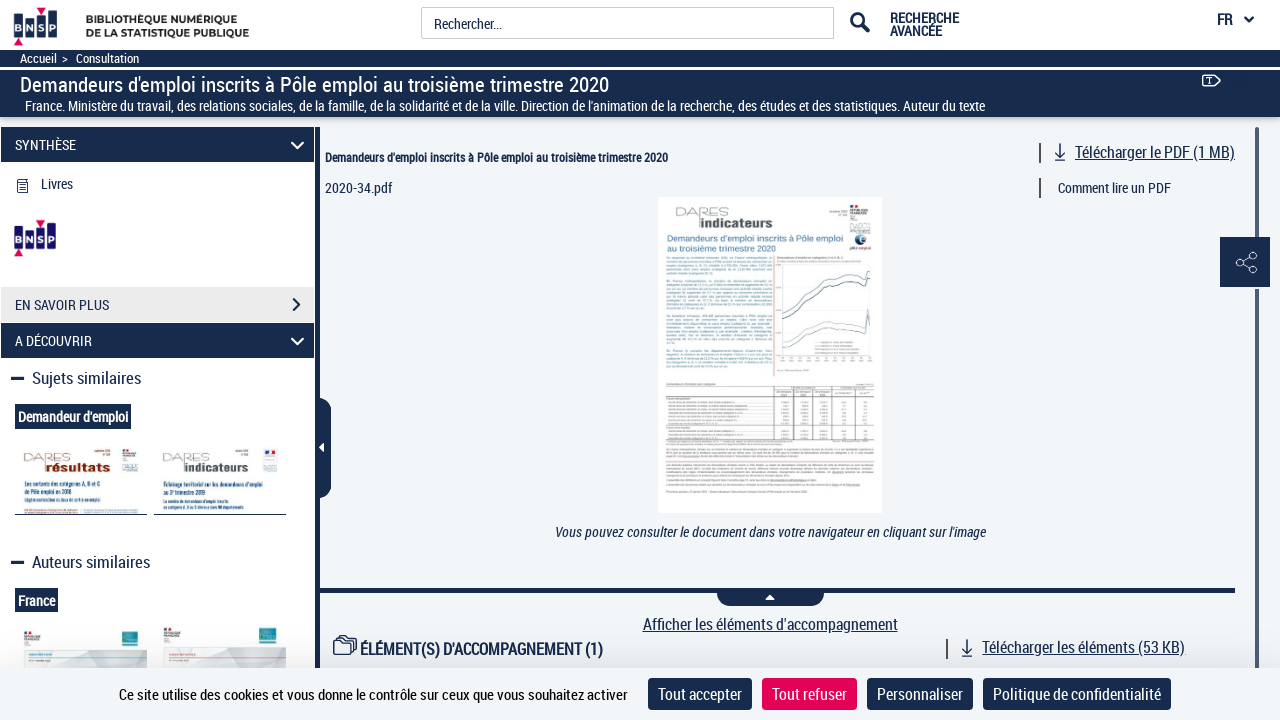

--- FILE ---
content_type: text/html;charset=UTF-8
request_url: https://www.bnsp.insee.fr/ark:/12148/bc6p071ptzs.texteImage
body_size: 43731
content:
	<?xml version="1.0" encoding="utf-8" ?> <!DOCTYPE html> <!--[if lt IE 7]> <html class="no-js lt-ie9 lt-ie8 lt-ie7" lang="FR"> <![endif]--> <!--[if IE 7]> <html class="no-js lt-ie9 lt-ie8" lang="FR"> <![endif]--> <!--[if IE 8]> <html class="no-js lt-ie9" lang="FR"> <![endif]--> <!--[if gt IE 8]> <!--> <html class="no-js" lang="FR"> <!--<![endif]--> <head> <script> var currentLanguage = document.documentElement.lang; window.tarteaucitronForceLanguage = currentLanguage.toLowerCase(); </script> <meta charset="UTF-8"> <meta http-equiv="X-UA-Compatible" content="IE=edge,chrome=1"> <title> Demandeurs d'emploi inscrits à Pôle emploi au troisième trimestre 2020 | www.bnsp.insee.fr </title> <meta property="og:site_name" content="??" /> <meta property="og:type" content="video" /> <meta property="og:url" content="https://www.bnsp.insee.fr/ark:/12148/bc6p071ptzs" /> <meta property="og:title" content="Demandeurs d'emploi inscrits à Pôle emploi au troisième trimestre 2020" /> <meta property="og:description" content="Demandeurs d'emploi inscrits à Pôle emploi au troisième trimestre 2020 -- 2020 -- livre" /> <meta property="og:image" content="https://www.bnsp.insee.fr/ark:/12148/bc6p071ptzs/f1.medres" /> <meta property="twitter:card" content="summary" /> <meta property="twitter:site" content="??" /> <meta property="twitter:creator" content="??" /> <meta property="twitter:title" content="Consulter le document sur ??" /> <meta property="twitter:description" content="Demandeurs d'emploi inscrits à Pôle emploi au troisième trimestre 2020 ??" /> <meta property="twitter:image" content="https://www.bnsp.insee.fr/ark:/12148/bc6p071ptzs/f1.medres" /> <meta name="title" content="Demandeurs d'emploi inscrits à Pôle emploi au troisième trimestre 2020 | www.bnsp.insee.fr" /> <meta name="description" content="Demandeurs d'emploi inscrits à Pôle emploi au troisième trimestre 2020 -- 2020 -- livre" /> <meta name="DC.type" content="book" /> <meta name="DC.description" content="Comprend : Autres auteurs : Le Ninivin, David ; Otte, Laëtitia" /> <meta name="DC.description" content="Appartient à l’ensemble documentaire : BnSP000" /> <meta name="DC.creator" content="France. Ministère du travail, des relations sociales, de la famille, de la solidarité et de la ville. Direction de l'animation de la recherche, des études et des statistiques. Auteur du texte" /> <meta name="DC.creator" content="France. Ministère de l'économie, de l'industrie et de l'emploi. Auteur du texte" /> <meta name="DC.title" content="Demandeurs d'emploi inscrits à Pôle emploi au troisième trimestre 2020" /> <meta name="DC.date" content="2020" /> <meta name="DC.rights" content="domaine public" /> <meta name="DC.rights" content="public domain" /> <meta name="DC.identifier" content="oai:bnf.fr:gallica/ark:/12148/bc6p071ptzs" /> <meta name="DC.subject" content="Demandeur d'emploi" /> <meta name="p:domain_verify" content="12c0fefa160572d58c3754d6158b2d99" /> <meta name="viewport" content="width=device-width, initial-scale=1"> <link rel="shortcut icon" type="image/x-icon" href="https://www.bnsp.insee.fr/mbImage/perso/favicon.ico" /> <link rel="canonical" href="https://www.bnsp.insee.fr/ark:/12148/bc6p071ptzs.texteImage" /> <link rel="stylesheet" href="/assets/static/stylesheets/vendor/fontawesome-5.15.3/css/all.min.css" /> <link rel="stylesheet" href="/assets/static/stylesheets/vendor/forkawesome/css/fork-awesome.min.css" crossorigin="anonymous" /> <link rel="stylesheet" href="/assets/static/stylesheets/vendor/bootstrap.min.css"> <link rel="stylesheet" href="/assets/static/stylesheets/main_dev.css"> <link rel="stylesheet" href="/assets/static/stylesheets/panes.css"> <link rel="stylesheet" href="/assets/static/stylesheets/visualiseur.css"> <link rel="stylesheet" href="/assets/static/stylesheets/persoScrollBar.css"> <link href='/assets/static/stylesheets/thetiere/fonts/fonts.css' rel='stylesheet' type='text/css'> <link href='/assets/static/stylesheets/fonts/pictos.css' rel='stylesheet' type='text/css'> <link rel="stylesheet" href="/assets/static/stylesheets/gallica.css" /> <link rel="stylesheet" href="/assets/static/stylesheets/gallica-accueil.css" /> <link rel="stylesheet" href="/assets/static/stylesheets/mainResultsList.css" /> <link rel="stylesheet" href="/assets/static/stylesheets/vendor/adobe-blank.css" /> <link rel="stylesheet" href="/assets/static/stylesheets/vendor/jquery.mCustomScrollbar.css" /> <link rel="stylesheet" href="/assets/static/stylesheets/vendor/jquery.typeahead.css" /> <link rel="stylesheet" href="/assets/static/stylesheets/vendor/imgareaselect-animated.css" /> <link rel="stylesheet" href="/assets/static/stylesheets/globes3d/style.css" type="text/css" /> <link type="application/opensearchdescription+xml" rel="search" title="Gallica BnF" href="/opensearchdescription.xml"/> <script src="/assets/static/javascripts/vendortominify/van11y-accessible-simple-tooltip.js" type="text/javascript"></script> <link rel="stylesheet" href="/assets/static/stylesheets/van11y/styles.css" /> <link rel="stylesheet" href="/assets/static/stylesheets/visualiseur_dev_common.css"> <link rel="stylesheet" href="/assets/static/stylesheets/visualiseur_dev.css"> <link rel="stylesheet" href="/assets/static/stylesheets/heatMapCommon.css"> <link rel="stylesheet" href="/assets/static/stylesheets/visuGeolocCarte.css"> <link rel="stylesheet" href="/assets/static/stylesheets/discoverCommonStyles.css"> <link rel="stylesheet" href="/assets/static/stylesheets/discoverStyles.css"> <link rel="stylesheet" href="/assets/static/stylesheets/docNum.css"> <link rel="stylesheet" href="/assets/static/stylesheets/docAudio.css"> <link rel="stylesheet" href="/assets/static/stylesheets/docVideo.css"> <link rel="stylesheet" href="/assets/static/accordion/aria.accordion.css"> <link rel="stylesheet" href="/assets/static/stylesheets/vendor/jquery-ui.min.css"> <!--[if !IE]><!--><script> if (/*@cc_on!@*/false) { document.write('<link rel="stylesheet" href="/assets/static/stylesheets/gallica_ie.css" type="text/css" media="screen" />'); } if (/*@cc_on!@*/false && document.documentMode === 10) { document.write('<script src="/assets/static/javascripts/polyfill/map.min.js" type="text/javascript"><\/script>'); } </script><!--<![endif]--> <!--[if lte IE 9]> <link rel="stylesheet" href="/assets/static/stylesheets/gallica_ie.css" type="text/css" media="screen" /> <![endif]--> <!--[if IE 8]> <link rel="stylesheet" href="/assets/static/stylesheets/gallica_ie8.css" type="text/css" media="screen" /> <![endif]--> <script src="/assets/static/javascripts/vendor/modernizr-2.6.2-respond-1.1.0.min.js" type="text/javascript"></script> <script src="/assets/static/javascripts/vendor/openlayers/ol.js"></script> <link rel="stylesheet" href="/assets/static/stylesheets/vendor/openlayers/ol.css" type="text/css"> <STYLE type="text/css"> body { background-color: #f3f6f9; color: #172b4d; } .arpBtn, .illustrationBtn{ border:2px solid #172b4d; } .arpBtn .txt, .illustrationBtn .txt{ color:#172b4d; } .geolocFill{ fill:#172b4d; } .geolocStroke{ stroke: #172b4d; } .iconSpinner{ stroke: #172b4d; } .mainResultsContainer .servicePane{ background-color: #f3f6f9; } a { color: #172b4d; } input[type="text"], input[type="submit"]{ color: #172b4d; } .messagePageAccueilSecours { background-color: #f3f6f9; color: #172b4d ; font-size: 1.4em; } .accordion__panel[aria-hidden="false"] { /* overflow-y: scroll; */ /* scrollbar-color: #172b4d #f3f6f9; */ /* scrollbar-width: thin; */ } .tool-window { } .messagePageAccueilSecoursOuter-div { padding: 30px; margin: 5%; } .messagePageAccueilSecoursInner-div { margin: 0 auto; width: 100%; } a:hover, a:focus, a:active{ color: #2f4f87; } a#daySelected:hover, a#daySelected:focus, a#daySelected:active { color: #2f4f87 !important; } .navbar-nav a:hover, .navbar-nav a:focus,.navbar-nav a:active{ color: #2f4f87 !important; } .navbar { background-color: #172b4d; color: #ffffff; } #tetiere, #tetiere .titrecat,#tetiere a{ background-color: #ffffff; color: #172b4d; } .nvburgermenu, .nvmobilesearchcontainer, .topmenu i, .topmenu li a span, .buttommenu{ background-color: #ffffff!important; color: #172b4d!important; } .buttommenu .socialnetw a, .mobilelangdiv select { color: #172b4d!important; } .nvmobilesearchform button { color: #ffffff!important; } .nvmobilesearchform .inputdiv select, .searchSelect select { opacity: 1; background-color: #ffffff!important; } .submitbtn { background-color: #e30056; color: #ffffff!important; } .advsearch a { color: #172b4d!important; } .mobilelangdiv select option { background-color: #ffffff; } .navbar .pictos, #tetiere .pictos{ color: #ffffff!important; } .navbar a:not(.issue-pagination-link), .navbar a.optionDisabled, navbar{ color: #ffffff!important; } .navbar a:hover, .navbar a:focus, .navbar a:active, #tetiere a:hover,#tetiere a:focus,#tetiere a:active{ color: #ececec!important; } .navbar .collections-layer-profil a:hover, .navbar .collections-layer-profil a:focus, .navbar .collections-layer-profil a:active{ color: #ffffff!important; } .simpletooltip, .right, .minimalist-simpletooltip, .minimalist-left-simpletooltip{ background-color: #2f4f87 ; color: #ffffff ; } .pictos, .caret,.liste-resultats .result-contenu .link-desc a:before, .close, #goToPerioRegion .link-desc a:before, .leftSearchServicePane .link-desc a:before,.icon-if_global__location__earth__international__world__navigation__pin_2528106{ color: #172b4d ; } a.optionDisabled:not(.issue-pagination-link), .btn-inner-search.optionDisabled .pictos{ color: #707070; } .panel{ background-color: #fff; } .panel-heading{ background-color: #172b4d; } .panel.collapsed .panel-heading{ background-color: #ececec; } .leftSearchServicePane .panel.collapsed .panel-heading span, .leftPane .sharePane .panel.collapsed .panel-heading span, .leftPane .achatPane .panel.collapsed .panel-heading span, .leftPane .helpPane .panel.collapsed .panel-heading span, .leftSearchServicePane .panel.collapsed .panel-heading span a, .leftPane .sharePane .panel.collapsed .panel-heading span a, .leftPane .achatPane .panel.collapsed .panel-heading span a, .leftPane .helpPane .panel.collapsed .panel-heading span a{ color : #172b4d; } .leftSearchServicePane .panel .panel-heading span,.leftPane .sharePane .panel-heading span, .leftPane .achatPane .panel-heading span, .leftPane .helpPane .panel-heading span, .leftSearchServicePane .panel .panel-heading span a,.leftPane .sharePane .panel-heading span a, .leftPane .achatPane .panel-heading span a, .leftPane .helpPane .panel-heading span a { color : #ffffff; } .ui-layout-resizer { background: #172b4d; border: 1px solid #f3f6f9; } .tab-content { background-color: #ffffff !important; } .nav-tabs>li.active>a, .nav-tabs>li.active>a:hover, .nav-tabs>li.active>a:focus{ background-color: #ffffff !important; color: #172b4d; } .menu_tetiere .typeahead__result > ul > li.typeahead__group a{ color: #172b4d; } .mainContainer .mCSB_scrollTools .mCSB_dragger .mCSB_dragger_bar, .mainResultsContainer .mCSB_scrollTools .mCSB_dragger .mCSB_dragger_bar, .mCS-dark.mCSB_scrollTools .mCSB_dragger .mCSB_dragger_bar{ background-color: #172b4d; } .mainContainer .mCSB_scrollTools .mCSB_draggerRail, .mainResultsContainer .mCSB_scrollTools .mCSB_draggerRail, .mCS-dark.mCSB_scrollTools .mCSB_draggerRail{ background-color: #f3f6f9; } .dropdown-menu{ background-color: #ffffff; } .dropdown-menu>li>a , .btn-default{ color: #172b4d; } .dropdown-menu>li>a:hover, .dropdown-menu>li>a:focus, .menu_tetiere .dropdown-menu >li.active>a{ background-color: #707070; color: #172b4d; } .btn[type=submit], .btn[type=submit]:hover, .btn[type=submit]:focus, .btn[type=submit].focus, .leftSearchServicePane .rapportContents .btn-default[type=submit]:hover, #tetiere .newsletter input[type="submit"]{ background: #e30056; color: #ffffff; } .btn-default[type=submit] { color: #ffffff; } legend, .form-control{ color: #172b4d; } .leftPane .close{ color: #172b4d; } #recherche-no-restricted a{ color: #172b4d; } #panneau-selection .arrow-next-top, .panneaux-accueil #maxi-nav ul li.active:first-child a, .panneaux-accueil #maxi-nav ul li:hover:first-child a, .panneaux-accueil #maxi-nav.babynav ul li:first-child{ background: #ececec; } #panneau-selection .carousel-indicators li.active img { border: 4px solid #ececec; } #panneau-nvxdocuments .arrow-next-top, .panneaux-accueil #maxi-nav ul li:first-child + li.active a, .panneaux-accueil #maxi-nav ul li:first-child + li:hover a, .panneaux-accueil #maxi-nav.babynav ul li:first-child +li{ background: #ececec; } .panneaux-accueil #panneau-nvxdocuments #carousel-nvx-docs-container .carousel-indicators li.active img, .panneaux-accueil #panneau-nvxdocuments #carousel-nvx-docs-container2 .carousel-indicators li.active img { border: 4px solid #ececec; } #panneau-actus .arrow-next-top, .panneaux-accueil #maxi-nav ul li:first-child + li + li.active a, .panneaux-accueil #maxi-nav ul li:first-child + li + li:hover a, .panneaux-accueil #maxi-nav.babynav ul li:first-child + li + li{ background: #ececec; } #panneau-autourde .arrow-next-top, .panneaux-accueil #maxi-nav ul li:first-child + li + li + li.active a, .panneaux-accueil #maxi-nav ul li:first-child + li + li + li:hover a, .panneaux-accueil #maxi-nav.babynav ul li:first-child + li + li + li{ background: #ececec; } #panneau-partenaires .arrow-next-top, .panneaux-accueil #maxi-nav ul li:first-child + li + li + li + li.active a, .panneaux-accueil #maxi-nav ul li:first-child + li + li + li + li:hover a, .panneaux-accueil #maxi-nav.babynav ul li:first-child + li + li + li + li{ background: #ececec; } #panneau-mobile .arrow-next-top, .panneaux-accueil #maxi-nav ul li:first-child + li + li + li + li + li.active a, .panneaux-accueil #maxi-nav ul li:first-child + li + li + li + li + li:hover a, .panneaux-accueil #maxi-nav.babynav ul li:first-child + li + li + li + li + li{ background: #ececec; } #panneau-etvous .arrow-next-top, .panneaux-accueil #maxi-nav ul li:first-child + li + li + li + li + li + li.active a, .panneaux-accueil #maxi-nav ul li:first-child + li + li + li + li + li + li:hover a, .panneaux-accueil #maxi-nav.babynav ul li:first-child + li + li + li + li + li + li{ background: #ececec; } #externalSocialLinksRegion ul li a{ background: #ececec; } #externalSocialLinksRegion i{ color: #ececec } #externalSocialLinksRegion ul li span:not([class*="minimalist-left-simpletooltip"]){ background: #ececec } /* */ /* */ /* */ .menu_tetiere .collections-layer{ right: 50px; } @media (min-width: 1600px){ .menu_tetiere .barre-menu{width: 80%!important;} .menu_tetiere .recherche .typeahead__container, .menu_tetiere .recherche .input-group, .menu_tetiere .recherche .typeahead__container{ width: 48%; } .menu_tetiere .recherche form{ margin-right:0.1%; } /* */ /* */ } @media (max-width: 1250px){ .menu_tetiere .barre-menu{width: 76%;} .menu_tetiere .logo {float: left;} .menu_tetiere .logo a, .menu_tetiere .logo a img {float: left;width: auto !important;top: 0px !important;} .menu_tetiere .barre-menu>.accesmenu {position: fixed;right: 0;margin-right: 1.5%;} .pagination-liste {padding: 6px 0px!important;} .menu_tetiere .recherche .typeahead__container, .menu_tetiere .recherche .input-group, .menu_tetiere .recherche .typeahead__container{ width: 27%; } /* .menu_tetiere .lang{float: right;margin-right: 6%!important;position: fixed!important;right: 0;} */ } @media (max-width: 1023px){ .menu_tetiere .barre-menu{width: 63%;} .menu_tetiere .barre-menu > a {margin:0 1%;} .footer-inner, .tetiere-inner, .menu_tetiere {width: 100%;} #tetiere .newsletter input[type="text"] {font-size:0.8em;} .menu_tetiere .logo a, .menu_tetiere .logo a img {float: left;width: auto !important;top: 0px !important;} .menu_tetiere .logo{width: 260px!important;} /* .menu_tetiere .lang{margin-right:10%!important;} */ } @media (max-width: 900px){ /* .menu_tetiere .barre-menu{ width: 54%; } */ .menu_tetiere .responsive-search {display:inline-block; cursor:pointer;} .menu_tetiere .logo a, .menu_tetiere .logo a img {float: left;width: auto !important;top: 0px !important;} .footer-inner{width: 768px;} #tetiere .newsletter input[type="text"] {float:none; width:94%;} #tetiere .newsletter input[type="submit"] {float:none; width:100%;} .menu_tetiere .collections-wrap{display: inline-block;} .menu_tetiere .lang{display: inline-block;} .menu_tetiere .recherche form {position: relative; z-index: 55;} .menu_tetiere .logo{ width: 260px!important; } /* .menu_tetiere .recherche .typeahead__container, .menu_tetiere .recherche .input-group, .menu_tetiere .recherche .typeahead__container{width: 40%;} .menu_tetiere .recherche .typeahead__container{width: 63%!important;} */ } @media (max-width: 750px){ .menu_tetiere .collections-layer{ right: 110px; } /* .menu_tetiere .barre-menu{ width: 58%; } */ } @media (max-width: 700px){ /* .menu_tetiere .barre-menu{ width: 50%; } */ /* .menu_tetiere .recherche .typeahead__container, .menu_tetiere .recherche .input-group, .menu_tetiere .recherche .typeahead__container{width: 66%!important;} */ #tetiere .accesrapide {float: left;} #tetiere .mobile {float: left;} #tetiere .mobile .contenucat ul li.img{padding-left: 25px;} #tetiere .additionnals-menus .pictos{float: left;} #tetiere .contribuer, #tetiere .mobile, #tetiere .retrouver{width: 100%;} #tetiere .contenucat ul li, #tetiere .newsletter .link {padding: 3px 7px;} } @media (max-width: 650px){ /* .menu_tetiere .recherche{padding-bottom: 10px;} */ } @media (max-width: 350px){ } .cookies { background-color: #172b4d; color: #ffffff; } .cookies a{ color: #ffffff; } input.acceptance[type="submit"]{ background:#172b4d !important; color:#ffffff !important; } /**Accessibilite contrat input field DEBUT**/ .typeahead__field input , .input-group input, #tetiere .newsletter input[type="text"], .form-control input,textarea,textarea::placeholder , input[type="text date"] { color: #172b4d !important; } input::placeholder { color: #172b4d !important; } input::-webkit-input-placeholder { /* Chrome/Opera/Safari */ color: #172b4d !important; } input::-moz-placeholder { /* Firefox 19+ */ color: #172b4d !important; opacity:1; } input:-ms-input-placeholder { /* IE 10+ */ color: #172b4d !important; } input:-moz-placeholder { /* Firefox 18- */ color: #172b4d !important; opacity:1; } #mecenatRegion .result-mecenat-link { background: #ffffff; } #mecenatRegion .result-mecenat-link a{ color: #172b4d; } .form-control::-moz-placeholder { color: #172b4d !important; } /**Accessibilit� contrat input field FIN **/ /** Consultation PDF Start **/ /** couleur de background du volet du document principal background_color **/ .mb-bg-volet-p { background :#f3f6f9;} /** couleur de background du volet des éléments d'accompagnement : background_color **/ .mb-bg-volet-a {} /** couleur des pictos : pictos_color **/ .mb-color-picto { color: #172b4d; } /**- couleur police : font_color **/ .mb-color-police { color: #172b4d; } /**- couleur picto + police au survol : font_focus_color **/ .mb-font-color-police:hover { color: #2f4f87; } .p-download-file:hover svg, .linkTodoc:hover svg, .linkItem:hover svg { color: #2f4f87 !important; } .p-download-file:hover .picto_oeil { color: #2f4f87 !important; } .link2:hover { color: #2f4f87 !important; } .link2:hover svg { color: #2f4f87 !important; } /** - couleur séparateur des volets : navigation_bar_bg_color **/ .mb-bg-separateur { background-color: #172b4d; } .mb-bg-separateur-topBorder { border-top: 5px solid #172b4d; } /**- couleur picto séparateur des volets : navigation_bar_font_color **/ .mb-color-separateur { color: #ffffff; } /** - couleur séparateur des volets au survol : navigation_bar_font_focus_color **/ .mb-bg-separateur:hover { background-color: #ececec; } /** classe pour la couleur du background **/ .bg-color,.bg-color-audio,.bg-color-video { background-color:#f3f6f9; } #openAttachment:hover { color: #2f4f87; } #openAttachment:hover { color: #2f4f87; } .mb-bg-popin { background-color: #172b4d; } .mb-color-police-popin { color: #ececec; } .conditionUserLink:hover { color: #ececec; } .mb-color-picto-popin { color: #ececec; } .mb-bg-button-popin { background-color: #ececec; border: solid 1px #ececec; } .mb-color-policeButton-popin { color: #172b4d; } .withoutHover:hover,.withoutHover:focus { text-decoration: none; color: #172b4d !important; } /** Consultation PDF FIN **/ </STYLE> <STYLE type="text/css"> .tetiere-allwrap, .menu_tetiere .recherche{ background-color: #ffffff; } .menu_tetiere .barre-menu .accesmenu i:before { color: #172b4d; } .menu_tetiere .lang-layer a, .menu_tetiere .lang-layer span { color: #172b4d; } .menu_tetiere .lang button , .menu_tetiere .lang-layer{ color: #172b4d; background-color: #ffffff; } .lang button, lang-layer a { color: #172b4d ; } .menu_tetiere .lang button:before{ color: #172b4d ; } .menu_tetiere .recherche .skin-select select{ color: #172b4d; background-color: #ffffff; } .menu_tetiere .skin-select .selecttext,.menu_tetiere .collections-wrap button{ color: #172b4d; background-color: #ffffff; } .menu_tetiere .lang,.menu_tetiere .lien-blog,.menu_tetiere .collections-wrap{ border-color: #172b4d; } .menu_tetiere .recherche .skin-select .select-arrow:after, .menu_tetiere .bouton::before{ color: #172b4d; } .collections-layer{ color: #ffffff; background-color: #e30056; } .collections-layer:before{ border-bottom-color:#e30056; } .menu_tetiere .collections-wrap button{ color: #172b4d; background-color: #ffffff; } .menu_tetiere a.recherche-avancee, .menu_tetiere .collections-wrap button, .menu_tetiere .lien-blog a, .menu_tetiere .headerBarPicto{ color: #172b4d ; } .menu_tetiere .recherche #tetiere-recherche-submit, .menu_tetiere .responsive-search, .menu_tetiere .langBurgerReplace{ color: #172b4d; } .menu_tetiere .langBurgerReplace select option { background-color: #ffffff!important; } #questionnaireBnf .blocQuestionnaireBnf { background-color: #ffffff!important; color: #172b4d!important; text-align: center; padding-right: 10px; padding-bottom: 4px; padding-top: 4px; padding-left: 10px; font-weight: bold; font-size: 12px; margin-right:75px; display: inline-block; } </STYLE> <STYLE> .menuBar,.menuBar .topContainer,.menuBar .menuAbcd,header nav > div > ul{ background: #f3f6f9; } .menuBar .menuAbcdList,.menuBar .topContainer ul,.menuBar .menuAbcdPopupRegion { border-color:#172b4d; } .topContainer .childMenuItem{ text-decoration-color: #172b4d; } .menuBar .menuAbcd{ border-color:#172b4d; } header nav > ul > li > button:hover, header nav > ul > li > button:focus, header nav > ul > li > button.active, header nav > ul > li > a.active, header nav > div > ul > li > button:hover, header nav > div > ul > li > button:focus, header nav > div > ul > li > button.active, header nav > div > ul > li > a.active, header nav > div > div > a.active, header a.active + .downArrowDisplayedItems:before{ background:#172b4d; color:#ffffff; } .menuAbcdList ul li ul li a:hover{ background:#172b4d; color:#ffffff; } .menuAbcdList ul li span,.menuAbcd ol.abcdlist a.enabled.active{ color:#ffffff; } .menuAbcdList .mCSB_scrollTools .mCSB_dragger .mCSB_dragger_bar, .menuAbcdListContainer .mCSB_scrollTools .mCSB_dragger .mCSB_dragger_bar, .mainMenuBar .childrenContainer .mCSB_scrollTools .mCSB_dragger .mCSB_dragger_bar{ background:#ffffff !important; } .menuAbcdPopupRegion .popup a{ background:#ffffff !important; color:#172b4d; } .topContainer li.active{ background:#172b4d; } .topContainer li.active > a, .topContainer li.active > button { color:#ffffff; } #popinRetronews .modal-dialog.modal-lg { background-color: #f3f6f9; } #popinRetronews .modalRetronews-header { background-color: #172b4d; } #myModalRetronewsLabel, .modalRetronews-header .close { color: #ffffff!important; } #modalRetronewsBody { color: #172b4d; } #popinRetronews #golink { background-color: #e30056; color: #ffffff; } #myModalRetronewsLabel{ color: #ffffff!important; } </STYLE> <STYLE type="text/css"> .leftPane .panel, .download-white-div, .search-content, .leftPane #captionsframe, .textModePane .panel { background-color: #ffffff; } .toolbarGroup { background-color: #172b4d; } .toolbarGroup .pictos, #popoverRegion .popover, #popoverRegion .popover .pictos{ color : #ececec; } #popoverRegion .popover a:hover{ background-color: #ececec; } #popoverRegion .popover{ background-color: #172b4d; } .popover-title, #leftToolbar .toolbarGroup+.toolbarGroup:BEFORE { border-bottom : 1px solid #f3f6f9 !important; } #paginationDiv, #docNavigationBar .dropdown-menu p.headerPagination, #docNavigationBar .dropdown-menu li a, #docNavigationBar .dropdown-menu li.titreLegende{ background-color : #172b4d; color : #ffffff; } #paginationDiv .icon-rightarrow{ color : #ffffff; } #paginate .dropdown-menu { background-color : #172b4d; } #issuePaginationRegion .issue-pagination-link.optionDisabled { background-color : #707070; } #issuePaginationRegion .navbar-btn { background-color : #ffffff; border-color: #172b4d; } li.pager>button, li.pager>span{ background-color : #ffffff; } li.pager>button:hover, li.pager>span:hover{background-color : #172b4d;} li.pager>a, li.pager>span{ background-color : #ffffff; } li.pager>a:hover, li.pager>span:hover{background-color : #172b4d;} li.pager span{color : #172b4d;} li.pager button:hover span,li.pager button:focus span{color : #ffffff;} .StyleMosaiquePage .singleItemPage.currentSelection { background: transparent linear-gradient(#f3f6f9, #f3f6f9) repeat scroll 0% 0%; } .StyleMosaiquePage .singleItemPage, #previewPage { background-color : #f3f6f9; } .StyleMosaiquePage span.img-caption { background-color : #f3f6f9; color: #172b4d; } .StyleMosaiquePage figcaption.img-caption { background-color : #f3f6f9; color: #172b4d; } .tdmPane li, .tdmPane li > div > span, .captionPane li, .captionPane li > div > span{ color: #172b4d; } .more-text-caption .glyphicon{ color : #172b4d; } #panneau-selection #int-panneau-selection3 { background: url(../images/accueil/partenaires/bg.jpg) repeat-x left bottom #ececec; } #int-panneau-selection3 .sous-rubriques ul li.active a { color: #ececec;; } .titreUne100ans figcaption{ color: #ececec; } #int-panneau-selection3 .sous-rubriques ul li.active { background-color: #ececec; } </STYLE> <STYLE> #visuTitleBar, #visuTitleBar .filAriane a{ background:#172b4d; color:#ffffff; } #visuTitleBar a:not(.optionIsDisabled):hover { color:#ececec; } .filAriane{ border-color:#ffffff; } .titleBloc a:not(.issue-pagination-link) { color: #ffffff!important; } .titleBloc a:not(.issue-pagination-link):hover { color: #ececec!important; } .accordion__panel, .stringOCR, .searchResultList { background-color: #ffffff; } .accordion__trigger[aria-expanded="false"] { background-color: #ececec; } .accordion__trigger[aria-expanded="false"], .accordionChevron.closed { color: #172b4d; } .accordion__trigger[aria-expanded="true"]{ background-color: #172b4d; } .accordion__trigger[aria-expanded="true"], .accordionChevron:not(.closed) { color: #ffffff; } #visuAccordion { border-right: 5px solid #172b4d; } #accordionBtn { border: #172b4d solid 1px; background-color: #172b4d; } #previousTdmResult, #nextTdmResult{ color: #172b4d; } .tooltiptext, .tooltiptextOCR{ background-color: #2f4f87; color: #ffffff; } .tool-window a:not(.tool-window-close):not(.achatPanel) { color: #ececec!important; } .tool-window a:not(.achatPanel):hover { color: #ececec!important; } .wrapper_partage { color: #ececec!important; } .inputPartage { color: #172b4d!important; } .wrapperOngletToolbar { color: #ececec!important; } .persoToolbar a:not(.tool-window-close):not(.achatPanel) { color: #ececec; background-color: #172b4d; } .persoToolbar a:not(.tool-window-close):not(.achatPanel):hover { color: #ececec; } .persoToolbar a:not(.tool-window-close):not(.achatPanel):focus { color: #ececec; } #visuUtilsBar a.tool-panel:hover:after { background: #2f4f87; color: #ffffff; } .borderBottom { border-bottom: 2px solid #f3f6f9; } .tool-window { background-color: #172b4d; color: #ececec!important; } div#believeDownloadRegion div { background-color: #172b4d; border-color: #172b4d; } .tool-window button:not(.clear_input), #tomes { border: solid 1px #ececec; background-color: #ececec; color: #172b4d; } .tool-window-close { color: #ececec!important; opacity: 1; } .panel.collapsed .panel-heading{ background-color: #ececec; color: #172b4d; } .panel.collapsed .panel-heading .icon-rightarrow{ color: #172b4d; } .panel:not(.collapsed) .panel-heading{ background-color: #172b4d; color: #ffffff; } .panel:not(.collapsed) .panel-heading .icon-rightarrow{ color: #ffffff; } .panel-heading a{ background-color: transparent; } #visuPagination .pager li button:not([disabled]) .pictos, #visuPagination .pager li button:not([disabled]){ color: #ffffff!important; } #visuPagination .pager li #paginationDiv button:not([disabled]) .pictos, #visuPagination .pager li #paginationDiv button:not([disabled]), #visuPagination .pager li #paginationDiv input, #visuPagination .pager li #paginationDiv p{ color: #172b4d!important; } #visuPagination .pager li button[disabled] .pictos, #visuPagination .pager li #paginationDiv.optionDisabled button[disabled], #visuPagination .pager li #paginationDiv.optionDisabled input, #visuPagination .pager li #paginationDiv.optionDisabled p{ color : #ececec!important; } #visuPagination .pager li button:not([disabled]) .pictos:focus, #visuPagination .pager li button:not([disabled]):focus, #visuPagination .pager li button:not([disabled]):focus span, #visuPagination .pager li button:not([disabled]) .pictos:hover, #visuPagination .pager li button:not([disabled]):hover, #visuPagination .pager li button:not([disabled]):hover span{ color: #ececec!important; } #visuPagination, #paginationDiv,#visuPagination #docNavigationBar .dropdown-menu, #docNavigationBar .dropdown-menu p.headerPagination, #docNavigationBar .dropdown-menu li a, #docNavigationBar .dropdown-menu li.titreLegende{ background-color : #172b4d; color : #ffffff; } #visuPagination #modeAffichage{ background-color : #172b4d; color : #ffffff; } #visuPagination #paginationDiv .form-control { color : #ffffff; } #visuPagination #docNavigationBar .dropdown-menu p.headerPagination { border-bottom: 1px solid #ffffff!important; } #visuPagination #docNavigationBar .dropdown-menu li.titreLegende { border-bottom: 1px solid #ffffff!important; border-top: 1px solid #ffffff!important; } #visuPagination #docNavigationBar .dropdown-menu li a.PaginationA, #visuPagination #docNavigationBar .dropdown-menu li.paginationA { color : #ececec!important; } #visuPagination #docNavigationBar .dropdown-menu li a.PaginationR, #visuPagination #docNavigationBar .dropdown-menu li.paginationR { color : #ececec!important; } #visuPagination #docNavigationBar .dropdown-menu li a.PaginationN, #visuPagination #docNavigationBar .dropdown-menu li.paginationN { color : #ececec!important; } #visuPagination #docNavigationBar .dropdown-menu li a.PaginationF, #visuPagination #docNavigationBar .dropdown-menu li.paginationF { color : #ececec!important; } #visuPagination #docNavigationBar .dropdown-menu li a.PaginationL, #visuPagination #docNavigationBar .dropdown-menu li.paginationL { color : #ececec!important; } #visuPagination #docNavigationBar .dropdown-menu li a.PaginationX, #visuPagination #docNavigationBar .dropdown-menu li.paginationX { color : #ececec!important; } #paginate .dropdown-menu { background-color : #172b4d; } .mCSB_scrollTools .mCSB_dragger .mCSB_dragger_bar { background-color: #ffffff!important; } .mCSB_scrollTools .mCSB_dragger .mCSB_dragger_bar:hover { background-color: #ececec!important; } .mCSB_scrollTools .mCSB_draggerRail{ background-color: #f3f6f9!important; } .mCSB_scrollTools .mCSB_dragger .mCSB_dragger_bar{ background-color: #172b4d!important; } .zoomCtrlContainer ul{ background-color: #172b4d!important; color: #ffffff!important; } .picto_oeil{ color: #172b4d; } a.currentDate{ color: #172b4d; } a.currentMonth{ text-decoration: underline; color: #172b4d; } #currentDateMonth { ackground-color: #172b4d; } #monthsContent{ background-color: #f3f6f9; } .not-exist{ color: #707070; } #daysContent td .dayCurrentArk { background: #e30056; } #daysContent td .dayPresentArk { background: #172b4d; } #daysContent td .dayPresentArk a{ color: #ffffff !important; } #daysContent td .dayCurrentArk a{ color: #ffffff; } .dayNoArk{ color : #707070; } .desableLink{ pointer-events: none; cursor: default; } .desableLink a{ color : #707070; } #showAllNumButton, #tomes{ color: #172b4d; } #title2Popin{ color: #172b4d; } #popinPeriodique .modal-header, #setNoticePopin .modal-header{ background : #ececec; } #btnElementText, .externalLink{ color : #172b4d; } #popinLieuxEvoques .modal-header{ background : #ececec; } .image-content .pictos{ color: #ffffff!important; } .au-face { color: #172b4d; } .au-face:hover,.au-face:focus{ color: #2f4f87; } .au-cotroller-container button, .au-controller-btn2 button{ color: #172b4d; } .au-lecteur span { color: #172b4d!important; } .arrow-up-au { border-bottom-color: #172b4d !important; } .au-progres .ui-slider-range { background-color: #172b4d; } .icon-casque { color: #ececec!important; } </STYLE> <style> .rebondResultLink{ color: #172b4d; } .rebondResultLink:hover, .rebondResultLink:focus{ color: #2f4f87; } .rebondToolTip,.rebondImgToolTip { background-color: #2f4f87; color: #ffffff; } .oneRebondResult{ border-bottom: solid 1px #172b4d; } .rebondContent{ background-color: #172b4d; color: #ffffff; } </style> <!--viewer_devCss.ftl --> <STYLE type="text/css"> .wrapperOngletToolbar { width: 320px; margin-top: 10px; margin-left: 10px; } /*********************ToolBar zone anomalie****************************************************************************************************************/ .wrapper_anomalie { width: 320px; margin-top: 10px; margin-left: 10px; } .wrapper_anomalie label{ font-weight: normal; } .box_anomalie { display: flex; flex-direction: column; justify-content: flex-end; } .box_anomalie div { margin-top: 10px; } .labelCheckboxNatureProbleme { display: flex; align-items: baseline; } /*********************ToolBar zone de telechargement****************************************************************************************************************/ .selectionCursorText { font-weight: inherit; font-style: italic; display: block; } .box_telechargement { display: flex; flex-direction: column; justify-content: flex-end; color: #ececec!important; } .achatPaneContainer { color: #ececec!important; } .wrapper_telechargement { width: 320px; margin-top: 10px; margin-left: 10px; } .wrapper_telechargement label{ font-weight: normal; } .labelRadioTelechargement .labelCheckboxConditionUtil { display: flex; align-items: baseline; } .inputRadioTelechargement .inputCheckboxConditionUtil{ flex: none !important; margin-right: 10px !important; } #previewTelechargementCroppedImage { width:100%; overflow: hidden; height: 150px; display: inline-block; } #previewTelechargementCroppedImage img { display: block; max-width: 100%; max-height: 100%; margin-right: auto; margin-left: auto; } .SpinloaderSelection { border: 8px solid #f3f3f3; /* Light grey */ border-top: 8px solid; /* Blue */ border-radius: 50%; width: 60px; height: 60px; animation: spin 2s linear infinite; } .SpinloaderSelection { border-top-color: #ececec; } @keyframes spin { 0% { transform: rotate(0deg); } 100% { transform: rotate(360deg); } } /******************************************************************************************************************************************************/ #previewShareCroppedImage { width:100%; overflow: hidden; height: 150px; display: inline-block; } #previewShareCroppedImage img { display: block; max-width: 100%; max-height: 100%; margin-right: auto; margin-left: auto; } .partage{ font-size:40px; } .divPartage { display:flex; flex-direction:row; border:1px solid grey; padding:2px; } .inputPartage { flex-grow:2; border:none; } .inputPartage:focus { outline: none; } .buttonPartage, .buttonEnvoyerMail { border:0px none; background:white; } .tool-window{ border-radius: 20px; margin-right: 10px; } .wrapper_partage { width: 320px; margin-top: 10px; margin-left: 10px; } .wrapper_partage label{ font-weight: normal; } .box_partage { display: flex; flex-wrap: wrap; margin-left: 30px; } .box_partage a{ background-color: transparent; } .box_partage>* { flex: 100%; display:flex; margin: 10px; } .divReseauxSociaux > * { width: 34%; color: #ececec!important; } .otherPartageOptions > * { width: 34%; color: #ececec!important; } .otherPartageOptions { margin-left: 15px!important; } .otherPartageOptions a i { font-size: 28px; margin: 7px 0 0 2px!important; } .divDocPagePartage>* { margin: 5px; } .divDocPagePartage>* { margin: 5px; } #visuUtilsBar { font-size: 20px; } .tool-window { position: absolute; top: -11px; right: 45px; width: 370px; /* height: auto; */ padding: 5px; font-size: 15px; height: 100%; box-shadow: 0 2px 4px 0 rgba(0, 0, 0, 0.16), 0 2px 10px 0 rgba(0, 0, 0, 0.12) !important; } .persoToolbar li { position: initial; } .panel { padding: 0 18px; background-color: white; overflow: hidden; } #visuLeftPane { margin-top: 10px; } .ui-state-active, .ui-widget-content .ui-state-active, .ui-widget-header .ui-state-active, a.ui-button:active, .ui-button:active, .ui-button.ui-state-active:hover { border: 1px solid #E22C1E; background: #E22C1E; font-weight: normal; color: #ffffff; } .ui-accordion .ui-accordion-header { background: #E22C1E; color: white; } #visuAccordion { height: 100%; overflow: hidden; margin-right: 15px; } #accordionBtn { position: absolute; cursor: pointer; top: 45%; border-radius: 0 30px 30px 0px; height: 100px; width: 13px; right: 2px; z-index:9; } #accordionBtn:hover { background-color: #ececec!important; } #accordionBtn:hover ~ #visuAccordion{ border-right: 5px solid #ececec; } .accordionBottomHoverBorder { border-top: 5px solid #ececec; } .accordionBottomHoverBg{ background-color: #ececec!important; } .accordionBtnArrow { color: white; font-size: 15px; position: absolute; top: 38%; left: -1px; transform: scaleX(-1); } img.pictoManTailleDocument1{ height: 3em; width: 3em; } img.pictoManTailleDocument2{ height: 3em; width: 3em; } img.pictoManTailleDocument3{ height: 3em; width: 3em; } img.pictoManTailleDocument4{ height: 3em; width: 3em; } img.pictoManTailleDocument5{ height: 3em; width: 3em; margin-top: 1.2em; } img.pictoHandTailleDocument{ height: 3em; margin-right: 0.5em; } .textNbPageEtTailleDoc1{ margin-top: 3%; } .textNbPageEtTailleDoc3{ margin-top: 3%; } .textNbPageEtTailleDoc4{ margin-top: 3%; } .textNbPageEtTailleDoc5{ margin-top: 3%; } .carreeTailleDoc1 { height: 0.5em; width: 0.5em; } .carreeTailleDoc1_hand { height: 0.9em; width: 0.9em; margin-left: 1.5em; margin-bottom: -0.6em; } .carreeTailleDoc2{ height: 1em; width: 1em; margin-top: 2px; } .carreeTailleDoc3{ height: 1.3em; width: 1.3em; margin-top: 6px; } .carreeTailleDoc4{ height: 2em; width: 2em; } .carreeTailleDoc5{ height: 4em; width: 3em; } /* modification de la couleur des pictos "type de document" en fonction de la configuration ... */ [class*='pa-icon-typedoc']:before{ color: #172b4d; } [class^='carreeTailleDoc']{ background: #172b4d; } /**********************************************************************************************************************************************/ /***********************************************************************************************************************************************/ #suivYBtn { background:transparent; border : none; cursor : pointer; padding : 0px; } #suivYBtn pictos{ color: #172b4d; } #precYBtn pictos{ color: #172b4d; } #precYBtn { background:transparent; border : none; cursor : pointer; padding : 0px; } #yearsContent .suiv{ /*position : absolute;*/ float:right; top:0; right:0; z-index:3; } #yearsContent .prec{ /*position: absolute;*/ float:left; top:0; left:0; z-index:4; } #yearsContent { /* overflow: hidden;*/ float:left; width: 100%; background-color: white; } #yearlist ul { display: grid; grid-template-columns: repeat(4, 1fr); list-style-type:none; text-align:center; margin-top: 3%; } #yearlist ul li { margin:auto; display: inline-block; margin-left : 3px; margin-right : 3px; } #yearlist ul li span { float:left; line-height:5px; /*hauteur de l'image de fond*/ text-decoration:none; text-align:center; font-size: 16px; } #yearsContent a.currentDate{ font-weight: bold; text-decoration: underline; } li.month-exist a.selectedMonth:not(.currentMonth){ font-weight: bold; color: #172b4d ; } #monthsContent ul { display: grid; grid-template-columns: repeat(6, 1fr); list-style-type:none; text-align:center; padding-left: 1%; } #monthsContent ul li { margin:auto; display: inline-block; } #monthsContent ul li span { float:left; line-height:17px; /*hauteur de l'image de fond*/ text-decoration:none; text-align:center; padding-top: 3px; padding-bottom: 3px; font-size: 16px; } #daysContent{ margin: auto; padding : 0px 0px; min-height: 135px; } #daysContent table{ margin: auto; } #daysContent td{ width: 40px; height:30px; text-align: center; } #daysContent td .dayCurrentArk { display:inline-block; width: 28px; height: 28px; border-radius:50%; text-align:center; } #daysContent td .dayPresentArk { display:inline-block; width:28px; height:28px; border-radius:50%; text-align:center; } #daysContent td .dayCurrentArk .circle_text, #daysContent td .dayPresentArk .circle_text{ display:block; padding-top: 4px; } #daysContent td .dayPresentArk a { color:#000000; } #daysContent td.dayCurrentArk .contact-text a { color:#FF0000; text-align: left; color:white; } #buttonContent{ text-align: center; padding-bottom: 5px; } #showAllNumButton, #tomes{ background-color : transparent; border: 1px solid ; font-size: 12px; padding: 3px 1px; } #textItem{ font-size: 14px; font-weight: bold; font-family: roboto_condensed ; } /************************Bouton arpenteur accordeon sunthèse************************/ .arpenteurbtnelement{ margin-left : -20 !important; width: 162px; } @-moz-document url-prefix(){ .arpenteurbtnelement{ width: 165px!important; } #btnElementText{ font-size: 11px!important; } } #btnElementText{ font-size: 13px; font-weight: bold; font-family: 'roboto_condensed'; } #btnPropLocalisatiobn{ left: 30% !important; top: 66% !important; } #txtPropLocalisatiobn{ left: 31% !important; top: 66% !important; } .carte-img{ cursor: pointer; } /*******************************************************************/ /************************Ajout aux favoris**************************/ .bookmarkRegion{ display: flex; } /****** Favoris ******/ .titreOngletToolbar { font-weight: bold; font-size: 14px; color: #ececec!important; } #pa-icon-search{ /* disable toolBar click when option disabled */ pointer-events: none; /* change picto color when option disabled */ color: #ececec!important; } .persoToolbar a.optionDisabled { pointer-events: none; color: #ececec!important; } .persoToolbar a.optionDisabled{ display: none; } #nbSelections{ display: inline-block; width: 86%; margin-bottom: 6px; color: #ececec!important; color: black; font-weight: bold; font-size: 1.1em; margin-top: 10px; } #addDocFav{ margin-top: 10px; } #addEtiquetteFav{ margin-top: 10px; } .image-content{ display: flex; } .box1 { display: flex; flex-direction: column; } .box2 { display: flex; flex-direction: row-reverse !important; flex-direction: column; } .image-content > div { margin: 10px; } #addBtnFav { width: 100%; text-align: center; } .Success{ color:green; display: table !important; margin-top: 1px; font-size: 0.9em; position: relative !important; } .Error{ color:red; display: table !important; margin-top: 1px; font-size: 0.9em; position: relative !important; } #textaddDocinput{ margin-right: 16px; width: 100%; } #searchType{ width: 100%; color: #172b4d!important; } #searchData{ width: 100%; } #divBtnSearch{ width: 100%; } </STYLE> <style type="text/css"> .raccourcis { text-align: center; opacity: 0; height: 0; } .modal-backdrop.in { opacity: 0.5; } /* Do not show the outline on the skip link target. */ #content[tabindex="-1"]:focus { outline: 0; } .linkDirect { position: relative; top: 0; } .skip-links { margin: 0; padding: 0; list-style: none; } .skip-link { position: absolute; top:-100px; /* Styled to match the default WordPress screen reader text */ background-color: #f1f1f1; -webkit-box-shadow:0 0 2px 2px rgba(0,0,0,.6); box-shadow:0 0 2px 2px rgba(0,0,0,.6); color: #21759b; display: block; font-size: 14px; font-weight: 700; height: auto; left:6px; line-height: normal; padding: 15px 23px 14px; text-decoration: none; width: auto; z-index: 100000; /* Above WP toolbar */ } .skip-link:focus { color: #21759b; top: 7px; -webkit-transition: top 0s; transition: top 0s; } </style> </head> <body class="bodyContainer " > <nav class="linkDirect" role="navigation" aria-label="accès direct"> <ul class="skip-links"> <li> <a id="linkTofirstContainer" role='link' aria-label="dynamique" class="skip-link" href="#firstContainer"></a> </li> <li> <a id="linkTomenuBar" role='link' aria-label="dynamique" class="skip-link" href="#menuBar"></a> </li> <li> <a id="linkVisuAccordion" role='link' aria-label="dynamique" class="skip-link" href="#visuAccordion"></a> </li> <li> <a id="linkVisuUtilsBar" role='link' aria-label="dynamique" class="skip-link" href="#visuUtilsBar"></a> </li> <li> <a id="linkVisuPagination" role='link' aria-label="dynamique" class="skip-link" href="#visuPagination"></a> </li> </ul> </nav> <div class="modal fade" id="popinPeriodique" tabindex="-1" role="dialog" aria-labelledby="myModalLabel"> <div class="modal-dialog modal-lg" style="overflow:hidden; border-style: solid; border-color: white; background-color: whitesmoke;"> <div class="modal-header"> </div> <div id="modalBody" style="overflow:auto; height: 800px;"> </div> </div> </div> <div class="modal fade" id="setNoticePopin" tabindex="-1" role="dialog" aria-labelledby="myModalLabel"> <div class="modal-dialog modal-lg" style="overflow:hidden; border-style: solid; border-color: white; background-color: whitesmoke;"> <div class="modal-header"> </div> <div class="modalBody" style="overflow:auto; height: 800px;"> </div> </div> </div> <!--[if lt IE 7]> <p class="chromeframe"> You are using an <strong>outdated</strong> browser. Please <a href="http://browsehappy.com/">upgrade your browser</a> or <a href="http://www.google.com/chromeframe/?redirect=true">activate Google Chrome Frame</a> to improve your experience. </p> <![endif]--> <!-- <a href="#contenu" class="raccourci">Aller au contenu</a> --> <header role="banner" class="tetiere-allwrap "> <div id="tetiere" class="nvburgermenu" aria-hidden="true"> <div class="tetiere-inner"> <div class="accesrapide"> <div class="contenucat"> <div class="additionnals-menus"> <ul class="topmenu"> <li> <a role="link" class="pictos marginleft5" href="https://achatsreproduction.bnf.fr/views/vel/mon_panier.jsf" aria-label="Panier" > <i class="icon-panier" data-icon="&#xe906;"></i> <span class="marginleft50"> Panier </span> </a> </li> <li> <a role="link" class="pictos perso-connect marginleft9" id="tetiere-icon-espacepers" href="/login?AppOrigine=Gallica&urlReferer=https%3A%2F%2Fwww.bnsp.insee.fr%2Fark%3A%2F12148%2Fbc6p071ptzs.texteImage" aria-label="Espace personnel" > <i data-original-title="Espace personnel" class="icon-espaceperso" data-icon="&#xe907;"></i> <span class="marginleft47"> Espace personnel </span> </a> </li> <li> <a role="link" class="pictos" href="/html/und/a-propos" aria-label="A propos" > <i class="icon-info" data-icon="&#xe626;"></i> <span> A propos </span> </a> </li> <li> <a role="link" class="pictos" href="" data-simpletooltip-text="Aide et foire aux questions" aria-label="Aide et foire aux questions"> <i class="icon-small-help" data-icon="&#x0049;"></i> <span> Aide et foire aux questions </span> </a> </li> </ul> </div> <div class="buttommenu"> <div class="mobilelangdiv"> <select> <option selected> FR </option> <option > EN </option> </select> </div> <div class="socialnetw"> <ul> <li> <a href="http://www.facebook.com/GallicaBnF" target="_blank" id="tetiere-reseaux-soc-facebook" aria-label="Facebook" > <i class="social-icon-facebook" data-icon="&#xe913;"></i> </a> </li> <li> <a href="http://twitter.com/GallicaBnF" target="_blank" id="tetiere-reseaux-soc-twitter" aria-label="Twitter"> <i class="social-icon-twitter" data-icon="&#xe931;"></i> </a> </li> <li> <a href="http://www.pinterest.com/gallicabnf/" target="_blank" id="tetiere-reseaux-soc-pinterest" aria-label="Pinterest"> <i class="social-icon-pinterest" data-icon="&#xe92f;"></i> </a> </li> <li> <a href="http://www.instagram.com/GallicaBnf/" target="_blank" id="tetiere-reseaux-soc-instagram" aria-label="Pinterest"> <i class="social-icon-instagram" data-icon="&#xe92f;"></i> </a> </li> </ul> </div> </div> </div> </div> </div> <div class="clear"></div> </div> <div class="menu_tetiere"> <div class="logo"> <span class="simpletooltip_container log_gallica"> <a href="https://www.bnsp.insee.fr" class="js-simple-tooltip log_gallica" id="tetiere-logo-link" data-simpletooltip-text="Accéder à la page d'accueil" aria-describedby="label_simpletooltip_45"> <img src="https://www.bnsp.insee.fr/mbImage/perso/logo_header_2.png" alt="Accéder à la page d'accueil" /> </a> <span class="simpletooltip js-simple-tooltip logoTt" style="width: 100px; display: none; top: 45px !important; left: 7px !important;" id="label_simpletooltip_45" role="tooltip" aria-hidden="true">Accéder à la page d'accueil</span> </span> </div> <div class="responsive-search" tabindex="0"><i data-original-title="Ouvrir la recherche" class="icon-search" data-icon="&#xe628;"></i><span class="blank">Ouvrir la recherche</span></div> <!-- new burger1 --> <div class="nvmenu mobile_container deskElement" tabindex="0"> <a href="#tetiere" class="accesmenu burger-mobile hide" id="tetiere-accessmenu" role="button" aria-controls="tetiere" aria-expanded="false" aria-label="Menu"> <i class="icon-search" data-icon="&#xe62c;" aria-hidden="true"></i> </a> <span class="blank">Menu</span> </div> <div class="deskElement langBurgerReplace"> <select> <option selected> <span>FR</span> </option> <option > <span>EN</span> </option> </select> </div> <div class="barre-menu"> <div role="search" class="recherche"> <form action="https://www.bnsp.insee.fr/services/engine/search/sru?operation=searchRetrieve&version=1.2&" id="search" name="search" method="POST" role="search"> <div tabindex="-1" class="skin-select hide search_category"> <select tabindex="0" name="domaine" id="domaine" title="Choisir la catégorie de recherche"> <option value="" selected>TOUT</option> <option value="monographie" >LIVRES</option> <option value="carte" >CARTES</option> <option value="fascicule" >PRESSE</option> </select> <span class="selecttext"></span> </div> <div class="typeahead__container" id="container" value="container"> <span class="typeahead__field typeahead__query"> <input type="search" name="motcle" autocomplete="off" id="motcle" placeholder="Rechercher..." style="color: #172b4d !important;" title="Rechercher..." value=""/> </span> <button class="clear_input pictos icon-fermer hide" data-icon="&#xe604;"><span class="sr-only">Effacer le champ de recherche</span></button> <!-- <span class="clear_input glyphicon glyphicon-plus-sign hide" title="Effacer le champ de recherche"></span> --> </div> <input type="hidden" name="suggestUse" id="suggest-use" value="0"/> <span class="simpletooltip_container"> <button type="submit" id="tetiere-recherche-submit" class="js-simple-tooltip button" data-simpletooltip-text="Rechercher" aria-describedby="label_simpletooltip_rech"> <i class="icon-search" data-icon="&#xe628;" aria-hidden="true"> </i> </button> <span class="minimalist-left-simpletooltip js-simple-tooltip" id="label_simpletooltip_rech" role="tooltip" aria-hidden="true">Lancer la recherche</span> </span> </form> <div class="autocomplete"> <div class="section"> <div class="titre">AUTEURS SUGGÉRÉS</div> <div class="resultats"> <ul> <li><a href="#"><span class="highlighted">Hugo</span>, Victor</a> </li> <li><a href="#"><span class="highlighted">Hugo</span>, Victor-Marie</a> </li> <li><a href="#">Ateliers <span class="highlighted">Hugo</span> d’Alési</a> </li> <li><a href="#"><span class="highlighted">Hugo</span>, François-Victor</a> </li> <li><a href="#"><span class="highlighted">Hugo</span>, Abel</a> </li> <li><a href="#"><span class="highlighted">Hugo</span>, Charles</a> </li> <li><a href="#"><span class="highlighted">Hugo</span> de Sancto Victore</a> </li> <li><a href="#"><span class="highlighted">HUGO</span> DE SANCTO VICTORE</a> </li> <li><a href="#"><span class="highlighted">Hugo</span>, Joseph</a> </li> </ul> </div> </div> <div class="section"> <div class="titre">documents SUGGÉRÉS</div> <div class="resultats"> <ul> <li><a href="#">Musée Victor <span class="highlighted">Hugo</span> Paris</a> </li> <li><a href="#"><span class="highlighted">Hugo</span> de Sancto Victore</a> </li> <li><a href="#">Almanach de Victor <span class="highlighted">Hugo</span> par Louis</a> </li> <li><a href="#">Château Victor <span class="highlighted">Hugo</span> à Gentilly</a> </li> <li><a href="#">Die Vorlaüfer des <span class="highlighted">Hugo</span> Grotius auf dem Gebiete</a> </li> <li><a href="#">Victor <span class="highlighted">Hugo</span> après 1830</a> </li> <li><a href="#">Victor <span class="highlighted">Hugo</span> intime</a> </li> <li><a href="#"><span class="highlighted">Hugo</span> de Sancto Caro</a> </li> <li><a href="#">Mémoires du général <span class="highlighted">Hugo</span>, gouverneur</a> </li> <li><a href="#">Pape, Victor <span class="highlighted">Hugo</span> et l’Eglise</a> </li> </ul> </div> </div> </div> <!-- start links(recherche avancée, sélection, blog, lang) --> <span class="simpletooltip_container"> <a href="/services/engine/search/advancedSearch/" id="tetiere-recherche-avancee" data-simpletooltip-text="Accéder à la page Recherche avancée" aria-describedby="label_simpletooltip_rechAv" class="js-simple-tooltip recherche-avancee " ><span class="glyphicon glyphicon-plus"> </span><span class="advanced-search-text">Recherche avancée</span> </a> <span class="minimalist-left-simpletooltip js-simple-tooltip" style="top:25px !important; left:-10px; !important;width:150px;" id="label_simpletooltip_rechAv" role="tooltip" aria-hidden="true">Accéder à la page Recherche avancée</span> </span> <div class="collections-wrap hide"> <span class="simpletooltip_container"> <button class="js-simple-tooltip" aria-describedby="label_collection2" aria-expanded="false"> Sélections <span class="sr-only">Accéder au menu des pages éditoriales</span> </button> <span class="minimalist-left-simpletooltip js-simple-tooltip" style="top:25px !important; left:-10px !important;width:150px; " id="label_collection2" role="tooltip" aria-hidden="true">Accéder au menu des pages éditoriales</span> </span> <div class="collections-layer"> <ul class="menu"> <li class="colonne"> <span class="titre">Types de documents</span> <ul class="sous-menu"> <li class="leaf "> <a href="https://www.bnsp.insee.fr/html/und/livres/livres">Livres</a> </li> <li class="leaf "> <a href="https://www.bnsp.insee.fr/html/und/manuscrits/manuscrits">Manuscrits</a> </li> <li class="leaf "> <a href="https://www.bnsp.insee.fr/html/und/cartes/cartes">Cartes</a> </li> <li class="leaf "> <a href="https://www.bnsp.insee.fr/html/und/images/images">Images</a> </li> <li class="leaf "> <a href="https://www.bnsp.insee.fr/html/und/presse-et-revues/presse-et-revues">Presse et revues</a> </li> <li class="leaf "> <a href="https://www.bnsp.insee.fr/html/und/enregistrements-sonores/fonds-sonores">Enregistrements sonores</a> </li> <li class="leaf "> <a href="https://www.bnsp.insee.fr/html/und/partitions/partitions">Partitions</a> </li> <li class="leaf "> <a href="https://www.bnsp.insee.fr/html/und/objets/accueil">Objets</a> </li> <li class="leaf "> <a href="https://www.bnsp.insee.fr/html/und/videos/accueil">Vidéos</a> </li> </ul> </li> <li class="colonne"> <span class="titre">Thématiques</span> <ul class="sous-menu"> <li class="leaf "> <a href="https://www.bnsp.insee.fr/html/und/arts-loisirs-sports/accueil">Arts, loisirs, sports</a> </li> <li class="leaf "> <a href="https://www.bnsp.insee.fr/html/und/droit-economie/accueil">Droit, économie</a> </li> <li class="leaf "> <a href="https://www.bnsp.insee.fr/html/und/histoire/accueil">Histoire</a> </li> <li class="leaf optionHidden"> <a href="https://www.bnsp.insee.fr/html/und/langues/accueil">Langues</a> </li> <li class="leaf "> <a href="https://www.bnsp.insee.fr/html/und/litteratures/accueil">Littératures</a> </li> <li class="leaf optionHidden"> <a href="https://www.bnsp.insee.fr/html/und/philosophie/accueil">Philosophie</a> </li> <li class="leaf optionHidden"> <a href="https://www.bnsp.insee.fr/html/und/religions/accueil">Religions</a> </li> <li class="leaf "> <a href="https://www.bnsp.insee.fr/html/und/sciences/accueil">Sciences</a> </li> </ul> </li> <li class="colonne"> <span class="titre">Aires géographiques</span> <ul class="sous-menu"> <li class="leaf "> <a href="https://www.bnsp.insee.fr/html/und/france/accueil">France</a> </li> <li class="leaf "> <a href="https://www.bnsp.insee.fr/html/und/afrique/accueil">Afrique</a> </li> <li class="leaf "> <a href="https://www.bnsp.insee.fr/html/und/ameriques/accueil">Amériques</a> </li> <li class="leaf "> <a href="https://www.bnsp.insee.fr/html/und/asie/accueil">Asie</a> </li> <li class="leaf "> <a href="https://www.bnsp.insee.fr/html/und/europe/accueil">Europe</a> </li> <li class="leaf optionHidden"> <a href="https://www.bnsp.insee.fr/html/und/oceanie/accueil">Océanie</a> </li> <li class="leaf optionHidden"> <a href="https://www.bnsp.insee.fr/html/und/autres-regions-du-monde/accueil">Autres régions du monde</a> </li> </ul> </li> </ul> <div class="clear"></div> </div> </div> <!-- Lien Blog desktop --> <!-- burger desktop <span class="simpletooltip_container"> <a href="#tetiere" class="accesmenu js-simple-tooltip hide" id="tetiere-accessmenu" role="button" aria-controls="tetiere" data-simpletooltip-text="Menu" aria-expanded="false" aria-describedby="label_simpletooltip_burger"> <i data-icon="&#xe62c;" aria-hidden="true"> </i> </a> <span class="minimalist-left-simpletooltip js-simple-tooltip" style="top:25px !important; left:0px; !important;width:40px;" id="label_simpletooltip_burger" role="tooltip" aria-hidden="true">Menu</span> </span> --> <!-- end links(recherche avancée, sélection, blog, lang) --> </div> <div class="liens_menu" style="float: right;"> <!-- icon utilisateur --> <!--end icon utilisateur --> <!--icon lien information --> <!--icon lien aide --> <!-- Menu langues repere--> <div class="lang desktopTabletLang " title="Langue du site"> <span class="simpletooltip_container"> <button href="#" id="tetiere-selected-lang" class="langBtn js-simple-tooltip" aria-expanded="false" data-simpletooltip-text="Langue du site" aria-describedby="label_simpletooltip__lang"> <span style="font-size: 1.25em; font: inherit;text-transform: uppercase; font-weight: 700;">FR</span> <span class="sr-only">Langue du site</span> </button> <text class="visually-hidden">Langue du site</text> <span class="minimalist-left-simpletooltip js-simple-tooltip" id="label_simpletooltip__lang" role="tooltip" aria-hidden="true">Langue du site</span> </span> <div class="lang-layer"> <ul aria-hidden="true" > <li class="selectedLang" > <!-- Changement de langue: forcer le reload de la page sans passer par le cache du navigateur (true)--> <a href='#' onclick='location.reload(true); return false;' class="selected" id="tetiere-lang-FR" lang="FR" hreflang="FR" > Français-<span>FR <span class="sr-only">mode actif</span> </span> </a> </li> <li class="" > <!-- Changement de langue: forcer le reload de la page sans passer par le cache du navigateur (true)--> <a href='#' onclick='location.reload(true); return false;' class="notselected" id="tetiere-lang-EN" lang="EN" hreflang="EN" > English-<span>EN </span> </a> </li> </ul> </div> </div> </div> </div> <div class="clear"></div> <div class="tablette_mobile_container nvmobilesearchcontainer"> <div role="search" class="tablette_mobile_search_containter"> <form class="nvmobilesearchform" action="https://www.bnsp.insee.fr/services/engine/search/sru?operation=searchRetrieve&version=1.2&" id="tablette_mobile_search" name="search" method="POST"> <div tabindex="-1" class="inputdiv skin-select hide"> <select tabindex="0" name="domaine" id="tablette_mobile_domaine" title="Choisir la catégorie de recherche"> <option value="" selected>TOUT</option> <option value="monographie" >LIVRES</option> <option value="carte" >CARTES</option> <option value="fascicule" >PRESSE</option> </select> <span class="selecttext"></span> </div> <div style="display: inline-block;" class="inputdiv typeahead__container" id="tablette_mobile_container" value="container"> <span class="typeahead__field typeahead__query"> <input type="search" name="motcle" autocomplete="off" id="tablette_mobile_motcle" placeholder="Rechercher..." style="color: #172b4d !important;" title="Rechercher..." value=""/> </span> <button class="clear_input glyphicon glyphicon-plus-sign hide"><span class="sr-only">Effacer le champ de recherche</span></button> <!-- <span class="clear_input glyphicon glyphicon-plus-sign hide" title="Effacer le champ de recherche"></span>--> </div> <input type="hidden" name="suggestUse" id="suggest-use" value="0"/> <div class="submitbtn"> <button type="submit" id="tablette_mobile_tetiere-recherche-submit" aria-label="Rechercher"> <span>Rechercher</span> </button> </div> </form> </div> <div class="mobile_link_container"> <div class="advsearch"> <a href="/services/engine/search/advancedSearch/" aria-label="Recherche avancée"> Recherche avancée </a> </div> <div class="collections-wrap hide"> <!-- <a href="mailto:gallica@bnf.fr" class="boutonAvis hidden">Donnez votre avis</a> --> <button aria-expanded="false" > Sélections <span class="sr-only">Accéder au menu des pages éditoriales</span> </button> <div class="collections-layer"> <ul class="menu"> <li class="colonne"> <span class="titre">Types de documents</span> <ul class="sous-menu"> <li class="leaf "> <a href="https://www.bnsp.insee.fr/html/und/livres/livres">Livres</a> </li> <li class="leaf "> <a href="https://www.bnsp.insee.fr/html/und/manuscrits/manuscrits">Manuscrits</a> </li> <li class="leaf "> <a href="https://www.bnsp.insee.fr/html/und/cartes/cartes">Cartes</a> </li> <li class="leaf "> <a href="https://www.bnsp.insee.fr/html/und/images/images">Images</a> </li> <li class="leaf "> <a href="https://www.bnsp.insee.fr/html/und/presse-et-revues/presse-et-revues">Presse et revues</a> </li> <li class="leaf "> <a href="https://www.bnsp.insee.fr/html/und/enregistrements-sonores/fonds-sonores">Enregistrements sonores</a> </li> <li class="leaf "> <a href="https://www.bnsp.insee.fr/html/und/partitions/partitions">Partitions</a> </li> <li class="leaf "> <a href="https://www.bnsp.insee.fr/html/und/objets/accueil">Objets</a> </li> <li class="leaf "> <a href="https://www.bnsp.insee.fr/html/und/videos/accueil">Vidéos</a> </li> </ul> </li> <li class="colonne"> <span class="titre">Thématiques</span> <ul class="sous-menu"> <li class="leaf "> <a href="https://www.bnsp.insee.fr/html/und/arts-loisirs-sports/accueil">Arts, loisirs, sports</a> </li> <li class="leaf "> <a href="https://www.bnsp.insee.fr/html/und/droit-economie/accueil">Droit, économie</a> </li> <li class="leaf "> <a href="https://www.bnsp.insee.fr/html/und/histoire/accueil">Histoire</a> </li> <li class="leaf optionHidden"> <a href="https://www.bnsp.insee.fr/html/und/langues/accueil">Langues</a> </li> <li class="leaf "> <a href="https://www.bnsp.insee.fr/html/und/litteratures/accueil">Littératures</a> </li> <li class="leaf optionHidden"> <a href="https://www.bnsp.insee.fr/html/und/philosophie/accueil">Philosophie</a> </li> <li class="leaf optionHidden"> <a href="https://www.bnsp.insee.fr/html/und/religions/accueil">Religions</a> </li> <li class="leaf "> <a href="https://www.bnsp.insee.fr/html/und/sciences/accueil">Sciences</a> </li> </ul> </li> <li class="colonne"> <span class="titre">Aires géographiques</span> <ul class="sous-menu"> <li class="leaf "> <a href="https://www.bnsp.insee.fr/html/und/france/accueil">France</a> </li> <li class="leaf "> <a href="https://www.bnsp.insee.fr/html/und/afrique/accueil">Afrique</a> </li> <li class="leaf "> <a href="https://www.bnsp.insee.fr/html/und/ameriques/accueil">Amériques</a> </li> <li class="leaf "> <a href="https://www.bnsp.insee.fr/html/und/asie/accueil">Asie</a> </li> <li class="leaf "> <a href="https://www.bnsp.insee.fr/html/und/europe/accueil">Europe</a> </li> <li class="leaf optionHidden"> <a href="https://www.bnsp.insee.fr/html/und/oceanie/accueil">Océanie</a> </li> <li class="leaf optionHidden"> <a href="https://www.bnsp.insee.fr/html/und/autres-regions-du-monde/accueil">Autres régions du monde</a> </li> </ul> </li> </ul> <div class="clear"></div> </div> </div> </div> </div> </div> <!-- menu selection --> <div class="menuBar" id="menuBar"> <nav role="navigation" id="navMenuBar"></nav> </div> <script type="text/template" id="menuTemplate"> <%_.each(menu.menu_abcd, function(item,index) { %> <li role="menuitem"> <button class="lienMenuAbcd topMenuItem" data-target="<%- index %>" aria-haspopup="true" aria-expanded="false" href="javascript:;" aria-label="classement des sélections par abécédaire"><%- item.Title%></button> <div class="menuAbcd" aria-hidden="true"> <div class ="menuAbcdListContainer"> <div class="menuAbcdList"></div> <ol class="abcdlist"> <li data="A"><a href="#">A</a></li> <li data="B"><a href="#">B</a></li> <li data="C"><a href="#">C</a></li> <li data="D"><a href="#">D</a></li> <li data="E"><a href="#">E</a></li> <li data="F"><a href="#">F</a></li> <li data="G"><a href="#">G</a></li> <li data="H"><a href="#">H</a></li> <li data="I"><a href="#">I</a></li> <li data="J"><a href="#">J</a></li> <li data="K"><a href="#">K</a></li> <li data="L"><a href="#">L</a></li> <li data="M"><a href="#">M</a></li> <li data="N"><a href="#">N</a></li> <li data="O"><a href="#">O</a></li> <li data="P"><a href="#">P</a></li> <li data="Q"><a href="#">Q</a></li> <li data="R"><a href="#">R</a></li> <li data="S"><a href="#">S</a></li> <li data="T"><a href="#">T</a></li> <li data="U"><a href="#">U</a></li> <li data="V"><a href="#">V</a></li> <li data="W"><a href="#">W</a></li> <li data="X"><a href="#">X</a></li> <li data="Y"><a href="#">Y</a></li> <li data="Z"><a href="#">Z</a></li> </ol> </div> <div class="menuAbcdPopupRegion"></div> </div> </li> <% }); %> <%_.each(menu.menu_rubrique, function(item,index) { %> <li> <button class="rubrique rubrique<%- index %> topMenuItem" data-target="<%- index %>" aria-haspopup="true" aria-expanded="false" aria-label="classement des sélections <%- item.Title%>"><%- item.Title%></button> <div class="childrenContainer topContainer" data-target="<%- index %>" aria-hidden="true"> <div id="<%- index %>Region" class="level1 childrenContainer"></div> <div class="level2"></div> <div class="level3"></div> </div> </li> <% }); %> <%if(lienBlog!=null && lienBlog.display){%> <li> <a target="_blank" href="<%- lienBlog.url%>" aria-label="<%- lienBlog.description%>"> <%- lienBlog.contenu%> </a> </li> <%}%> <li class="reseauxSociaux"> <ul> <%_.each(socialNetwork, function(item) { %> <li> <span> <a class = "js-simple-tooltip" href="<%- item.url %>" id="tetiere-icon-<%- item.parameters.iconStyle%>" target="_blank" aria-label="<%- item.description%>" data-simpletooltip-prefix-class="minimalist-left" data-simpletooltip-text="<%- item.parameters.iconStyle%>" aria-describedby="tetiere-icon-<%- item.parameters.iconStyle%>-tooltip"> <i class="social-icon-<%- item.parameters.iconStyle%> <%- item.parameters.iconStyle%>" aria-hidden="true"></i> </a> <span class="minimalist-left-simpletooltip js-simple-tooltip " id="tetiere-icon-<%- item.parameters.iconStyle%>-tooltip" role="tooltip" aria-hidden="true" style="right: auto"><%- item.parameters.iconStyle%></span> </span> </li> <% }); %> </ul> </li> <div class="menuPopupBg"></div> </script> <script type="text/template" id="menuAbcdListItemTemplate"> <%if(_.size(below)>0){%> <span id="menu_<%- Title%>"><%- Title%></span> <ul> <%_.each(below, function(item) { %> <li><a href="<%- item.href%>" data-content="<%- item.Title%>" title="<%- item.Title%>"><%- item.Title%></a></li> <% }); %> </ul> <%}%> </script> <script type="text/template" id="menuAbcdPopupTemplate"> <div class="popup"> <%= touteseltexte%> <a href="<%- toutesellien%>"><%- touteseltitre%></a> </div> </script> <script type="text/template" id="menuRubriqueWithChildrenItemTemplate"> <a href="<%= href%>" data-target="<%= targetId%>" aria-haspopup="true" class="childMenuItem" data-content="<%= Title%>" title="<%= Title%>"> <p class="trunc"><%= Title%></p> </a> <button class="showSubmenu" id="<%= targetId%>Btn" aria-expanded="false"> > </button> </script> <script type="text/template" id="menuRubriqueWithoutChildrenItemTemplate"> <a href="<%= href%>" class="childMenuItem" data-content="<%= Title%>" title="<%= Title%>"> <p class="trunc"><%= Title%></p> </a> </script> </header> <main role="main"> <div class="title_Bar" id="visuTitleBar"> </div> <div class="main_container"> <div class="left_pane col-lg-3 col-sm-3" id="visuLeftPane"> <!-- visuAccordionTemplate --> <!-- syntheseTemplate --> <script id="visuSyntheseTemplate" type="text/template"> <style> #secondLineBox { display:flex; align-items:center; flex-wrap: wrap; padding-top:10px; } .cmp1 { padding-top:10px; } .mrg1{ margin-top:15px; } </style> <div class="box_synthese"> <div style="display:flex;justify-content: space-between;align-items: center;flex-wrap: wrap;"> <text class="syntheseBloc"> <div style="display:flex;flex-direction:column;justify-content: space-between;"> <div> <span class="pa-icon-typedoc-<%= syntheseFragment.docTypeIcon %>"></span> <span> <%= syntheseFragment.docType %> </span> <% if(syntheseFragment.has3D) { %> <span class="pa-icon-typedoc-icon3d" aria-hidden="true"></span> <% } %> </div> <div class="docSousDroits_responsive optionHidden" > <img src="/assets/static/images/liste_resultats/doc_sous_droits/Sous-droits.png" style ="height: 25px; !important" <% if(syntheseFragment.visibilityRights!==""){ %>alt="<%= syntheseFragment.visibilityRights %>"<% } %> /> </div> </div> </text> <% if (syntheseFragment.tailleDocumentEtNbPage!=="" && syntheseFragment.displayTailleDoc) { %> <text class="syntheseBloc"> <div style="display:flex;flex-direction:row;justify-content: space-between;align-items:center;"> <div> <% if (syntheseFragment.numPicto!==1 && syntheseFragment.numPicto!==0) { %> <div class="carreeTailleDoc<%= syntheseFragment.numPicto %>">&nbsp</div> <% } %> </div> <div> <% if (syntheseFragment.numPicto===1) { %> <div class="carreeTailleDoc<%= syntheseFragment.numPicto %>_hand">&nbsp</div> <img src="/assets/static/stylesheets/fonts/hand.png" class="pictoHandTailleDocument" alt="" /> <% } if (syntheseFragment.numPicto>1) { %> <img src="/assets/static/stylesheets/fonts/pictoManTailleDocument.svg" class="pictoManTailleDocument<%= syntheseFragment.numPicto %>" alt="" /> <% } %> </div> <% if (syntheseFragment.numPicto!==0) { %> <div class="textNbPageEtTailleDoc<%= syntheseFragment.numPicto %>"> <%= syntheseFragment.tailleDocumentEtNbPage %> </div> <% } %> </div> </text> <% } %> <div class="box focusedBloc logoPartenaire logohide1"> <text tabindex="0" class="syntheseBloc" style="text-align: center;"> <a tabindex="-1" <% if(syntheseFragment.logoPartenaire.active) { %>href="<%= syntheseFragment.logoPartenaire.url %>"<% } %> target="_blank" <% if(!syntheseFragment.logoPartenaire.active) { %>class="nolink"<% } %>> <img src="<%= syntheseFragment.logoPartenaire.contenu %>" alt="<%= syntheseFragment.logoPartenaire.description %>" title="<%= syntheseFragment.logoPartenaire.description %>" width="50px" /> </a> <text> </div> </div> <div id="secondLineBox" class="box" style="margin-left: 3px;"> <div class="box focusedBloc logoPartenaire logohide2"> <text tabindex="0" class="syntheseBloc" style="text-align: center;"> <a tabindex="-1" <% if(syntheseFragment.logoPartenaire.active) { %>href="<%= syntheseFragment.logoPartenaire.url %>"<% } %> target="_blank" <% if(!syntheseFragment.logoPartenaire.active) { %>class="nolink"<% } %>> <img src="<%= syntheseFragment.logoPartenaire.contenu %>" alt="<%= syntheseFragment.logoPartenaire.description %>" title="<%= syntheseFragment.logoPartenaire.description %>" width="50px" /> </a> <text> </div> <% if(syntheseFragment.gallicarte.parameters.isGeolocalisation && (syntheseFragment.docTypeIcon==="cartes" || syntheseFragment.docTypeIcon==="images")) { %> <div class="carte-img focusedBloc gallicarteElement" style="padding-right: 45px;display:none;" id="btngeolocDiv"> <a role="button" href= "#" class="localisationDoc geoloc-infos" aria-label="Ouvrir carte"> <img src="/assets/static/images/liste_resultats/icone_gallicarte.png" class=" cartImagette" alt="Géolocalisation de document"> </a> </div> <div class="arpenteurbtn focusedBloc arpenteurElement" id="btnArpenteur" style="padding-top: 8px;display:none;"> <button aria-label="Proposer une localisation" tabindex="0" class="arpBtn ouvrirArpenteur"> <span class="icon" id="iconArpId"> <svg width="22" height="30" viewBox="0 0 22 30" fill="none" xmlns="http://www.w3.org/2000/svg"> <ellipse cx="10.9124" cy="24.4168" rx="8.92111" ry="3.67322" class ='geolocStroke' stroke-width="3" stroke-linejoin="round"/> <ellipse cx="10.9124" cy="24.4168" rx="8.92111" ry="3.67322" stroke="url(#paint0_linear)" stroke-width="3" stroke-linejoin="round"/> <path d="M11.2305 1.0301C13.4126 0.962375 11.8346 1.0301 12.2217 1.0301C12.2217 1.0301 12.8271 1.00104 13.2129 1.0301C14.5456 1.13047 15.2662 1.5301 16.4065 2.16246L16.4344 2.17798C18.0785 3.08965 18.9319 3.86224 19.9038 5.39205C21.2034 7.4378 21.3745 8.99701 21.1428 11.361C21.0536 12.2716 20.9002 12.773 20.6472 13.6568C19.0891 19.0991 11.2305 25.1356 11.2305 25.1356C11.2305 25.1356 1.5594 17.8605 1.0703 11.361C1.00299 10.4667 0.95337 9.95525 1.0703 9.06527C1.48552 5.90489 2.80165 3.76843 5.77866 2.17798C7.67006 1.16752 9.04833 1.09782 11.2305 1.0301Z" class ='geolocFill'/> <path d="M16.4344 2.17798C18.0785 3.08965 18.9319 3.86224 19.9038 5.39205C21.2034 7.4378 21.3745 8.99701 21.1428 11.361C21.0536 12.2716 20.9002 12.773 20.6472 13.6568C19.0891 19.0991 11.2305 25.1356 11.2305 25.1356C11.2305 25.1356 1.5594 17.8605 1.0703 11.361C1.00299 10.4667 0.95337 9.95525 1.0703 9.06527C1.48552 5.90489 2.80165 3.76843 5.77866 2.17798C7.67006 1.16752 9.04833 1.09782 11.2305 1.0301C13.4126 0.962375 11.8346 1.0301 12.2217 1.0301C12.2217 1.0301 12.8271 1.00104 13.2129 1.0301C14.5456 1.13047 15.2662 1.5301 16.4065 2.16246M16.4344 2.17798L16.4065 2.16246M16.4344 2.17798C16.4251 2.17279 16.4158 2.16762 16.4065 2.16246" class='geolocStroke' "/> <ellipse cx="11.1602" cy="10.6422" rx="4.21275" ry="4.13237" fill="white"/> <defs> <linearGradient id="paint0_linear" x1="10.9124" y1="20.7436" x2="10.9124" y2="28.09" gradientUnits="userSpaceOnUse"> <stop stop-color="#FFE3E3"/> <stop offset="1" stop-color="white" stop-opacity="0"/> </linearGradient> </defs> </svg> </span> <span class="txt">Proposer une localisation</span> </button> </div> <% } %> <% if( syntheseFragment.gallicarte.parameters.isHeatmap && ( syntheseFragment.docTypeIcon === "monographies" || syntheseFragment.docTypeIcon === "fascicules" ) && syntheseFragment.documentHasOCR ) { %> <div class="carte-img focusedBloc gallicarteElement" style="padding-right: 45px;" id="btngeolocDiv"> <a role="button" href= "#" class = "localisationDoc geoloc-infos" aria-label="Ouvrir carte"> <img src="/assets/static/images/liste_resultats/icone_gallicarte.png" class=" cartImagette" alt="Ouvrir carte"> </a> </div> <% } %> <% if(syntheseFragment.iiifFragment.display) { %> <div class="box focusedBloc" style="padding-left: 10px;padding-right:22px;"> <a id="iiifVisua" href="<%= syntheseFragment.iiifFragment.contenu %>" aria-label="Visualiser le document dans iiif (3if)" target="_blank"> <img src="/assets/static/images/iiif_logo.png" height="42" alt="IIIF" /> </a> </div> <% } %> </div> <div id="geolocRegion-1" class="geolocRegion geolocRegion-1 box" ></div> <% if( syntheseFragment.gallicarte.parameters.isGeolocalisation && (syntheseFragment.docTypeIcon==="cartes" || syntheseFragment.docTypeIcon==="images") && syntheseFragment.gallicarte.parameters.isRechercheGeoVisualiseurActif) { %> <div class="box_lieuxEvoque"> <div id="visuLieuxEvoquesDiv" class="box" ></div> </div> <% } %> <div id="mecenatRegionView" class="mrg1"></div> </div> </script> <!-- enSavoirPlusTemplate --> <script id="visuEnSavoirPlusTemplate" type="text/template"> <% $.each( enSavoirPlusFragment, function( key, itemList ) { %> <div> <% $.each( itemList.contenu, function( key, item ) { %> <div> <span> <b> <% if(item.key.url !== undefined){ %> <a href="<%= item.key.url %>" data-href="<%= item.key.bindUrl %>"> <%= item.key.contenu %>&nbsp;:&nbsp; </a> <% }else{ %> <%= item.key.contenu %>&nbsp;:&nbsp; <% } %> </b> </span> <span> <% if(item.value.active===true && item.value.url) {%> <a href="<%= item.value.url %>" target="_blank" aria-label="<%= item.value.contenu %> (nouvelle fenêtre)"><%= item.value.contenu %></a> <% }else if(item.value.parameters !=="" && item.value.parameters.typeLigneInfoDetail !=="" && (item.value.parameters.typeLigneInfoDetail === 'DESCRIPTION' || item.value.parameters.typeLigneInfoDetail === 'FORMAT')) { %> <span id="descriptionCollapseChild" <% if( (item.value.contenu == "application/pdf") || (item.value.contenu == "application/epub+zip")){ %> class ="<%= item.value.contenu %>" <% } %> ><%= item.value.contenu %></span> <span class="descCollapse"> <button tabindex="0" id ="buttonCollapseChild" name="descriptionCollapseButton" class="more-desc-caption glyphicon glyphicon-minus-sign <%= item.value.parameters.visibiliteDeplieur %>" data-plafond="<%= item.value.parameters.plafondTroncage %>" style="float:right; position:relative; top:-1px; border:none; background-color:transparent; width:14px;height:14px; padding:0;" value="\e081" data-time=""> <span class="sr-only" ><%= item.value.parameters.libeleSuiteContenu %> </span> </button> <span hidden><%= item.value.contenu %></span> </span> <span id="descriptionCollapseChild2" class="sr-only"></span> <% } else if(documentType =="IMAGES" && item.key.contenu == "Relation" && item.value.contenu.includes("ark:/12148") && !status.includes(404+key)){%> <%= item.value.contenu.substring(0,item.value.contenu.lastIndexOf("ark:/12148"))%> <a href="<%=item.key.parameters.accolabUrl %>" target="_blank"><%=item.value.contenu.substring(item.value.contenu.lastIndexOf("ark:/12148"), item.value.contenu.length)%></a> <% } else if(documentType =="IMAGES" && item.key.contenu == "Relation" && item.value.contenu.includes("ark:/12148") && status.includes(404+key)){%> <%= item.value.contenu.substring(0,item.value.contenu.lastIndexOf("ark:/12148"))%> <%=item.value.contenu.substring(item.value.contenu.lastIndexOf("ark:/12148"), item.value.contenu.length)%> <% }else{ %> <%= item.value.contenu %> <% } %> </span> </div> <% }); %> </div> <% }); %> </script> <!-- commentsTemplate --> <script id="visuCommentsTemplate" type="text/template"> <% $.each( commentsFragment.contenu, function( key, item ) { %> <div> <span> <b> <% if(item.key.url !== undefined){ %> <a href="<%= item.key.url %>" data-href="<%= item.key.bindUrl %>" class="itemLink"> <%= item.key.contenu %>&nbsp;:&nbsp; </a> <% }else{ %> <%= item.key.contenu %>&nbsp;:&nbsp; <% } %> </b> </span> <span> <% if(item.value.url !== undefined) {%> <a href="<%= item.value.url %>" aria-label="<%= item.value.contenu %> (nouvelle fenêtre)"><%= item.value.contenu %></a> <% }else{ %> <%= item.value.contenu %> <% } %> </span> </div> <% }); %> </script> <a href="#" id="accordionBtn" aria-expanded="true" aria-controls="visuAccordion" class="docNmc"> <span class="accordionBtnArrow"> <i class="fas fa-caret-right"></i> </span> </a> <div role="navigation" id="visuAccordion" class="docNmn"> <div data-default="1" data-aria-accordion data-transition> <!-- cas des documents de type périodique --> <h2 id="synthesePanel" data-aria-accordion-heading>SYNTHÈSE</h2> <div data-aria-accordion-panel> <div id="syntheseContent" class="accordionContent"> </div> </div> <h2 id="aboutPanel" data-aria-accordion-heading>EN SAVOIR PLUS</h2> <div data-aria-accordion-panel> <div class="accordionContent" id="enSavoirPlusContent"> </div> </div> </div> <div data-default="1" data-aria-accordion data-transition> <h2 id="discoverPanel" data-aria-accordion-heading>A DÉCOUVRIR</h2> <div data-aria-accordion-panel> <div class="accordionContent" id="discoverContent"> </div> </div> </div> </div> </div> <div class="modal bs-example-modal-sm" id="testModalViewerDev" tabindex="-1" role="dialog" aria-labelledby="mySmallModalLabel" aria-hidden="true" > <div class="modal-dialog modal-sm" > <div class=""> <!--<img id="testPreviewViewerDev" src="" style="max-height: 600px;">--> <img class="img-thumbnail content" id="testPreviewViewerDev" src="" style="max-height: 700px;"> </div> </div> </div> <div class="doc_pane col-lg-9 col-sm-9" id="visuRightPane"> <div id="visuDocument"></div> <div id="visuPagination"></div> <script type="text/template" id="globe3DTemplate"> <div id="canvas-frame"> <div id="menupanel"> <img id="globePlay" src="/assets/static/images/accueil/play.png" width="35"> <img id="globeReset" src="/assets/static/images/openseadragon/home_pressed.png" width="36"> <img id="globeLight" src="/assets/static/images/accueil/light_off.png" width="35"> <img id="globeFullScreen" src="/assets/static/images/openseadragon/fullpage_pressed.png" width="36"> </div> <div id="progressBar" class="optionHidden"> <div class="progress"> <div class="progress-bar" role="progressbar" aria-valuenow="0" aria-valuemin="0" aria-valuemax="100"> <span class="sr-only"></span> </div> </div> </div> <div id="copyrightglobe3d"><%= parameters.copyright %></div> </div> </script> <div id="contentDiv" class="openseadragon openseadragon1" tabindex="0"></div> <div id="visuUtilsBarData" screenNumber="1" url_connexion="/login?AppOrigine=Gallica&urlReferer=https%3A%2F%2Fwww.bnsp.insee.fr%2Fark%3A%2F12148%2Fbc6p071ptzs.texteImage" value="not_connected" username="" arkId="bc6p071ptzs" pageArkUrl="ark:/12148/bc6p071ptzs/f1.image.texteImage" url_help="" error="Une erreur s'est produite lors de l'ajout d'un document à votre espace personnel" success="Le document a bien été ajouté à votre espace personnel" currentPage = "1" isNewAudio="true" isBackgroundAudio="false" isDocNenum="true" sousDroitDoc= "optionHidden" isNewVideo="false" isBackgroundVideo="false" > </div> <div id="visuUtilsBar" ></div> </div> </div> <div id="heighresImgDiv"> <img src=""> </div> </main> <!-- tocResultTemplate --> <script id="visuTocResultTemplate" type="text/template"> <div id="tocResultDiv" focusedTdmResult="0" tdmResultNumber="1" previousResultLibelle="Résultat précédent" nextResultLibelle="Résultat suivant" > </div> </script> <!-- visuTextOCRTemplate --> <script id="visuTextOCRTemplate" type="text/template"> <div id="ocrSearchResultDiv"></div> <div id="textImageModeDiv" service-url-prefix="/services/ajax/mode/SINGLE/ark:/12148/<%= ark %>/"></div> </script> <!-- visuGeolocTemplate --> <script type="text/template" id="geolocCarteTemplate"> <div class="popupHolder"> <div class="popupBackground 1" role="dialog" aria-labelledby="Gallicarte" aria-modal="true"> <div class="modalg-header"> <button class="close" title="<%= gallicarte.parameters.closePopin %>" aria-label="<%= gallicarte.parameters.closePopin %>"> <span aria-hidden="true">&times;</span> </button> <h1> Gallicarte </h1> <span class="geo-pictos icon-geoloc autoWidthAndHeight "></span> </div> <% if(gallicarte.display) { %> <div class="contentTextBackground"> <div class="textBackground"> <div class="textBgContent"> <div> <span class="titleBindUrl"> <a href="<%= gallicarte.titleUrl%>" data-href="<%= gallicarte.titleBindUrl%>" class="<%= gallicarte.ajaxLink %>"> <span class="imagePictoStyle <%= gallicarte.typeDocumentContenu %> autoWidthAndHeight"></span> <span class="setBookmarklet"><%= gallicarte.title %></span> </a> </span> </div> <% if(gallicarte.parameters.origineGeocodage){%> <div id="origineGeocodage-wrap"> <span class ="origineGeocodage setBookmarklet"><%= gallicarte.parameters.origineGeocodage %></span> </div> <% }%> <div class='wrap-img-arp'> <div> <div id="previewImg" class="previewClassicPopin previewHide"><img src="" alt="preview image"/></div> <div id="id_gallicarte" class=" col-xs-3 col-md-3" data-resultat-id="resultat-id-<%= gallicarte.position %>"> <a href="<%= gallicarte.titleUrl%>" data-href="<%= gallicarte.titleBindUrl%>" class="thumbnailPopin <%= gallicarte.ajaxLink %>" id="image-link-<%= gallicarte.position %>" tabindex="-1" aria-hidden="true"> <span id="id_gallicarteSpan" class="imgContner visuThumbnail" style="background-image:url(<%= gallicarte.thumb.contenu%>);" title="<%= gallicarte.title %>"> </span> </a> </div> <div id="id_carroussel_gallicarte"> <div class="slideshow-container" id="slideshow-container"> <a class="slideshow-prev linkSlider" >&#10094;</a> <a class="slideshow-next linkSlider" >&#10095;</a> </div> </div> </div> <div> <div class="arpenteur-wrap" id="arpenteurDiv"> <button class="arpBtn ouvrirArpenteur"> <span class="icon"> <svg width="22" height="30" viewBox="0 0 22 30" fill="none" xmlns="http://www.w3.org/2000/svg"> <ellipse cx="10.9124" cy="24.4168" rx="8.92111" ry="3.67322" class ='geolocStroke' stroke-width="3" stroke-linejoin="round"/> <ellipse cx="10.9124" cy="24.4168" rx="8.92111" ry="3.67322" stroke="url(#paint0_linear)" stroke-width="3" stroke-linejoin="round"/> <path d="M11.2305 1.0301C13.4126 0.962375 11.8346 1.0301 12.2217 1.0301C12.2217 1.0301 12.8271 1.00104 13.2129 1.0301C14.5456 1.13047 15.2662 1.5301 16.4065 2.16246L16.4344 2.17798C18.0785 3.08965 18.9319 3.86224 19.9038 5.39205C21.2034 7.4378 21.3745 8.99701 21.1428 11.361C21.0536 12.2716 20.9002 12.773 20.6472 13.6568C19.0891 19.0991 11.2305 25.1356 11.2305 25.1356C11.2305 25.1356 1.5594 17.8605 1.0703 11.361C1.00299 10.4667 0.95337 9.95525 1.0703 9.06527C1.48552 5.90489 2.80165 3.76843 5.77866 2.17798C7.67006 1.16752 9.04833 1.09782 11.2305 1.0301Z" class ='geolocFill'/> <path d="M16.4344 2.17798C18.0785 3.08965 18.9319 3.86224 19.9038 5.39205C21.2034 7.4378 21.3745 8.99701 21.1428 11.361C21.0536 12.2716 20.9002 12.773 20.6472 13.6568C19.0891 19.0991 11.2305 25.1356 11.2305 25.1356C11.2305 25.1356 1.5594 17.8605 1.0703 11.361C1.00299 10.4667 0.95337 9.95525 1.0703 9.06527C1.48552 5.90489 2.80165 3.76843 5.77866 2.17798C7.67006 1.16752 9.04833 1.09782 11.2305 1.0301C13.4126 0.962375 11.8346 1.0301 12.2217 1.0301C12.2217 1.0301 12.8271 1.00104 13.2129 1.0301C14.5456 1.13047 15.2662 1.5301 16.4065 2.16246M16.4344 2.17798L16.4065 2.16246M16.4344 2.17798C16.4251 2.17279 16.4158 2.16762 16.4065 2.16246" class='geolocStroke' "/> <ellipse cx="11.1602" cy="10.6422" rx="4.21275" ry="4.13237" fill="white"/> <defs> <linearGradient id="paint0_linear" x1="10.9124" y1="20.7436" x2="10.9124" y2="28.09" gradientUnits="userSpaceOnUse"> <stop stop-color="#FFE3E3"/> <stop offset="1" stop-color="white" stop-opacity="0"/> </linearGradient> </defs> </svg> </span> <span class="txt"><%= gallicarte.parameters.texteBoutonArpenteur %></span> </button> </div> </div> </div> <div class='popinTitle'> <h2 class="setBookmarklet"><%= gallicarte.parameters.title2Popin %></h2> <hr> <div class ="textPopin setBookmarklet"> <%= gallicarte.parameters.textPopin %> </div> </div> </div> </div> <div class = "mapBackground" id="mapdiv-<%= gallicarte.position %>"></div> <div class = "mapBackgroundPortrait" id="mapdivPortrait-<%= gallicarte.position %>"></div> </div> <% } else { %> <div class="modal-body-popin"> <div class="mapBackground2" id="mapdiv-<%= gallicarte.position %>"></div> <div class="heatmap-msg"> <span class ="textPopin setBookmarklet"> <%= gallicarte.parameters.heatMapMsg %> </span> </div> <div id="popup" class="ol-popup"> <a href="#" id="popup-closer" class="ol-popup-closer"></a> <div id="popup-content"></div> </div> <div class="empty-popup" id="empty-popup"> <div>Gallicarte</div> <div id="gallicarte-title-error" class="empty-titre setBookmarklet">Default : Impossible de charger correctement les données sur cette page.</div> <div class="empty-btn"> <button class="close-empty" >Ok</button> </div> </div> </div> <% } %> </div> </div> </script><script type="text/template" id="popinRechercheGeoTemplate"> <div class="popupHolder"> <div class="popupBackground 2"> <div class="modalg-header"> <button class="close" title="<%= parameters.closePopin %>" aria-label="fermer"> <span aria-hidden="true">&times;</span> </button> <h1> <%= parameters.titrePopinRechercheGeo %> </h1> <span class="geo-pictos ico n-geoloc autoWidthAndHeight "></span> </div> <div class="contentTextBackground"> <div class = "mapBackgroundPortrait" id="mapdivPortrait-<%= parameters.position %>"></div> <div class="textBackground"> <div class="textBgContent"> <% if(display) { %> <div> <p class="setBookmarklet2"><b><%=parameters.sousTitrePopinRechercheGeo %> <%= parameters.rayonRecherche %> km :</b></p> <a href="<%= parameters.titleUrl %>" id="affichageTitreDocumentUrl" target="_blank"> <span class="imagePictoStyle <%= parameters.typeDocumentContenu %> autoWidthAndHeight"></span> <span lass="setBookmarklet2" id="affichageTitreDocument"><%= parameters.title %></span> </a> </div> <div id="previewImg" class="previewClassicPopin previewHide"><img src="" alt="preview image"/></div> <div id="id_gallicarte" class="resultat_img col-xs-3 col-md-3" data-resultat-id="resultat-id-1" style=" width: 100%; float: none ; display: none"> <a href="<%= parameters.titleUrl %>" data-href="<%= parameters.titleBindUrl %>" class="thumbnailPopin <%= parameters.ajaxLink %>" id="image-link-<%= parameters.position %>" tabindex="-1" aria-hidden="true" style="background: transparent; border: none"> <span id="id_gallicarteSpan" class="imgContner visuThumbnail" style="background-image:url(<%= parameters.thumb.contenu%>);background-color: #EBEBEB;" title="<%= gallicarte.title %>"> </span> </a> </div> <div id="id_carroussel_gallicarte" style="width: 100%; display: none"> <div class="slideshow-container" id="slideshow-container"> <a class="slideshow-prev" onclick="plusSlides(-1)">&#10094;</a> <a class="slideshow-next" onclick="plusSlides(1)">&#10095;</a> </div> </div> <div> <p id="showDistanceFromPoint"></p> </div> </div> <div> <input type="checkbox" id="showPointOrigin" class="onShowPointOrigin" checked> <label for="showPointOrigin" style="font-weight: 500;" class="setBookmarklet2"> <%=parameters.afficherDocInitialRechercheGeo %> </label> </div> <% } %> </div> <div class = "mapBackground" id="mapdiv-<%= parameters.position %>"></div> </div> </div> </div> <style> .modalg-header { display:flex; align-items:center; } #id_gallicarte{ padding-left: 0; padding-right: 0; text-align: center; } .thumbnailPopin{ display: inline-block; float: left; margin-left: auto; margin-right: auto; padding: 0; width: 100%; border-radius: 0; margin-bottom: 0; } #id_gallicarteSpan{ height: 277px; } .imgContner{ width: 100%; height: 240px; float: left; background-position: center center; background-repeat: no-repeat; background-size: contain; } .slideshow-prev, .slideshow-next { cursor: pointer; position: absolute; top: 50%; width: auto; padding: 10px 10px; color: #b12e31; font-weight: bold; font-size: 35px; transition: 0.6s ease; border-radius: 0 3px 3px 0; user-select: none; } .slideshow-numbertext { color: #b12e31; font-size: 12px; padding: 8px 12px; position: relative; top: 0; } .previewClassicPopin{ width: auto; position: absolute; left: 55%; top: 56%; transform: translate(-50%, -50%); } .previewClassicPopin img{ width:82%; } </style> </script> <!-- visuCalendarTemplate --> <script id="visuCalendarTemplate" type="text/template"> <!-- Liste des années --> <div id="yearsContent"> <div class="prec"> <button data-href="#" data-attr="previousYearButton" id="precYBtn" > <span class="pictos icon-leftarrow autoWidthAndHeight" aria-hidden="true"></span> </button> </div> <div class="suiv" > <button data-href="#" data-attr="nextYearButton" id="suivYBtn"> <span class="pictos icon-rightarrow autoWidthAndHeight" aria-hidden="true"></span> </button> </div> <div id="yearlist"> <ul id="listYear"> </ul> </div> </div> <!-- Liste des Mois --> <div id="monthsContent" class= "months"> <ul id="listMonth"> </ul> </div> <!-- Tableau des jours --> <div id ="daysContent" class= "days" > <!-- <ul id="list-day" style= "list-style: none"></ul> --> <table id="calendar-table" role="presentation"> <tbody id="listDay"> </tbody> </table> </div> <!-- Bouton Voir tous les numéros de l'année en cours --> <div id ="buttonContent" > </div> </script> <!-- visuLieuxEvoquesTemplate --> <script id="visuLieuxEvoquesTemplate" type="text/template"> <% if(gallicarte.display && gallicarte.contenu.documents[0].typeZone !== "QUADRILATERE" ) { %> <fieldset class = "lieuxEvoques" id="lieuxEvoquesBox" style='margin-top:10px;'> <legend style="border: 0;font-size: 14px;font-weight: bold;margin: 0;"> <%= gallicarte.parameters.titreRechercheGeo %> </legend> <div id="visuRechercheGeoChoixRayon"> <div> <input type="radio" id="selectedRayon1km" checked> <label style="margin: 3px;" for="selectedRayon1km">1 km </label> </div> <div> <input type="radio" id="selectedRayon5km"> <label style="margin: 3px;" for="selectedRayon5km">5 km </label> </div> <div> <input type="radio" id="selectedRayon10km"> <label style="margin: 3px;" for="selectedRayon10km">10 km </label> </div> <div> <input type="radio" id="selectedRayon20km"> <label style="margin: 3px;" for="selectedRayon20km">20 km </label> </div> <div> <button class="rechercheGeo" style="margin-left: 1px; padding: 1px;"> <%= gallicarte.parameters.texteBoutonRechercher %> </button> </div> </div> <div class="AucunResultatTrouve hide"> <p>Aucun resultat trouvé.</p> </div> </fieldset> <% } %> </script> <!-- visuTitreTemplate --> <script id="issuePaginationArrowTemplate" type="text/template"> <span class="simpletooltip_container"> <a href="<%= previousPage.url %>" class="js-simple-tooltip pictos lien-fascicule <%= previousPage.etat %>" aria-describedby="tooltip-lien-fascicule1" id="previousFascicule" aria-label="<%= previousPage.contenu %>"><span class="<%= previousPage.description %>"></span></a> <span class="minimalist-left-simpletooltip js-simple-tooltip" id="tooltip-lien-fascicule1" role="tooltip" aria-hidden="true"> <%= previousPage.contenu %> </span> </span> <% if(currentPage.url != undefined && currentPage.url != null && currentPage.url != "") { %> <div class="btn-group issue-btns"> <button class="btn btn-default btn-xs navbar-btn issue-text-btn" type="button" data-toggle="dropdown" id="buttonTextCurrentFascicule"> <%= currentPage.contenu %> </button> <button class="btn btn-default btn-xs dropdown-toggle caret-dropdown-btn navbar-btn <%= currentPage.etat %>" type="button" data-toggle="dropdown" id="flecheButtonCurrentFascicule"> <span class="caret"></span> </button> <ul class="dropdown-menu issue-dropdown-menu" role="menu" id="dropdownFasciculesRegion"> ... </ul> </div> <% } %> <span class="simpletooltip_container"> <a href="<%= nextPage.url %>" class="js-simple-tooltip pictos lien-fascicule <%= nextPage.etat %>" aria-describedby="tooltip-lien-fascicule2" id="nextFascicule" aria-label="<%= nextPage.contenu %>"> <span class="<%= nextPage.description %>"></span> </a> <span class="minimalist-left-simpletooltip js-simple-tooltip" id="tooltip-lien-fascicule2" role="tooltip" aria-hidden="true"> <%= nextPage.contenu %> </span> </span> </script> <script id="issuePaginationItemTemplate" type="text/template"> <a id='daySelected' href="<%= url %>" class="issue-pagination-link <%= etat %>"><%= contenu %></a> </script> <script id="visuTitreTemplate" type="text/template"> <div class="filArianeDiv"> <nav role="navigation" class="filAriane" id="arianeContentRegion" aria-label="Fil d'Ariane"></nav> </div> <div class="titleContainer" id="firstContainer" tabindex="0"> <div class="titleBloc" > <div> <a href="#"><span class="title"><%= titre.contenu.contenu%></span></a> <div id="questionnaireBnf" class="profil-tetiere1" style="position: absolute; right:2%; z-index: 9999;"> </div> <div> <a href="#"><span class="author"><%= titre.contenu.description%></span></a> </div> </div> <% if(pageAViewerFragment.parameters.typeDocument === "FASCICULES") { %> <div> <div class="titlePin issueComp optionHidden" style="width:100%"> <div id="issuePaginationRegion" class=""> <div id="issuePaginationArrowsRegion"></div> </div> </div> </div> <% } %> </div> <div> <span class="titlePin"> <!-- affichage des pictos dans la barre de titre du visualizer. si le picto wikisource est présent on ajoute un href avec l'url wikisource --> <a style ="color : #ffffff!important;" title="Ce document est disponible en mode texte" class=" pictos iconsTitleDocument" id="documentModeicon-rawtextarrowAvalaible" > <span class="icon-rawtextarrow"></span><span class="AdobeBlank">Ce document est disponible en mode texte</span> </a> </span> <span class="titlePin"> <!-- affichage des pictos dans la barre de titre du visualizer. si le picto wikisource est présent on ajoute un href avec l'url wikisource --> <a class=" pictos iconsTitleDocument" id="documentModeicon-pdfAvalaible" > <span class="icon-pdf"></span><span class="AdobeBlank"></span> </a> </span> </div> </div> </script> <script id="arianeWireLinkItemTemplate" type="text/template"> <a class="<% if(etat == "optionDisabled"){ %> optionIsDisabled <% } %>" href="<%= url %>" <% if(etat!="optionDisabled"){ %> aria-label="<%= description%>" <% } %>><%= contenu %></a> </script> <!-- visuPaginationTemplate --> <script id="pagination-list-template" type="text/template"> <li> <span class="simpletooltip_container" style="position: inherit;"> <a href="<%= url %>" alt="<%= contenu %>" class="<%= description %> js-simple-tooltip " aria-describedby="paginate-tootip-<%= parameters.addInfos %>" role="button" ><%= contenu %></a> <span class="minimalist-left-simpletooltip js-simple-tooltip right" id="paginate-tootip-<%= parameters.addInfos %>" aria-hidden="true"> <%= parameters.addInfos %> </span> </span> </li> </script> <script type="text/template" id="loading-view"> <p></p> <div id="spinner"></div> </script> <script id="legende-list-template" type="text/template"> <li class="<%= description %> <%= etat %>"><%= contenu %></li> </script> <script id="pagination-list-compo" type="text/template"> <p class="headerPagination"><span class='titrePagination'><%= paginationTitle %></span><span class="nbPagination"><%= nbPagination %></span></p> <div id="spinning"></div> <div class="pages"> <ul></ul> </div> </script> <script id="visuPaginationTemplate" type="text/template"> </script> <script id="modeAffichageTemplate" type="text/template"> <li class="pager display-mode-icon <%= etat %>"> <button data-urlservice="<%= url %>" class="changeFormatPage" title="<%= description %>"> <span class="pictos <%= contenu %>" aria-hidden="true"></span> </button> </li> </script> <!-- visuUtilsBarTemplate --> <script id="oneUtilViewTemplate" type="text/template"> <span class="simpletooltip_container"> <span class="minimalist-left-simpletooltip js-simple-tooltip" id="nav-tooltip-<%= contenu %>" role="tooltip" aria-hidden="true"><%= description %></span> <a class="<% if(etat == "optionHidden" || etat == "optionDisabled") { %> optionDisabled <% } %> pictos tool-panel js-simple-tooltip borderBottom" id="<%= contenu %>" href="#" aria-label="<%= description %>" role="button" aria-expanded="false" data-urlService="<%= url %>" <% if(parameters.urlDoc != undefined && parameters.urlDoc != "") { %> data-urldoc="<%= parameters.urlDoc %>" <% } %> aria-describedby="nav-tooltip-<%= contenu %>"> <!-- Pour les lecteurs d'écrans --> <span class="visually-hidden"><%= description %></span> <span class="white <%= contenu %>" aria-hidden="true"></span> <span style="display:none;visibility:hidden;"><%= url %></span> </a> </span> <div class="tool-window" id="<%= contenu %>-panel" style="display:none;"> </div> </script> <!-- visuSearchTemplate --> <script id="visuSearchTemplate" type="text/template"> <a tabindex="0" role="button" aria-label="Fermer le volet : " type="button" class="tool-window-close close">&times;</a> <div class="wrapperOngletToolbar"> <div> <p class="titreOngletToolbar">Recherche dans le document</p> </div> <br><br> <div> <select id="searchType" > </select> </div> <br><br> <div role="search" class="input-group" id="searchData"> <input searchResultTitle="Résultats de recherche" searchResultNbFoundPages="résultat(s) trouvé(s)" informationOcr3="<<< Texte Complet" class="form-control" id="searchInput" placeholder="Rechercher..." title="Rechercher..." data-urlService="/api/document/ContentSearch?ark=bc6p071ptzs&query="> <button class="clear_input glyphicon glyphicon-plus-sign hide"><span class="sr-only"></span></button> </div> <br> <div class="input-group" id="divBtnSearch" style="text-align: center;"> <button id="searchBtn" data-urlService="/api/document/ContentSearch?ark=bc6p071ptzs&query=">Recherche</button> </div> <div> </script> <!-- visuStoriiesTemplate --> <script id="visuStoriiesTemplate" type="text/template"> <a tabindex="0" role="button" aria-label="Fermer le volet : " type="button" class="tool-window-close close">&times;</a> <div class="wrapperOngletToolbar"> <div> <p class="titreOngletToolbar"><%= title %></p> <span><%= creer %></span> </div> <br><br> <div> <%if(display3if){%> <label class="" for="expo"> <input type="radio" class="" name="storiiesOption" value="iiif" id="expo"> <span> <%= exposition %> </span> </label> <br> <%}%> <br> <label class="" for="video"> <input type="radio" class="" name="storiiesOption" value="video" id="video" checked> <span> <%= video %> </span> </label> </div> <br> <br> <br> <div class="input-group" style="width: 100%;display: flex; justify-content: center;margin-top:5%;margin-bottom:5%"> <button type="button" id="idButtonContinuerStoriies" class="input-group" style="width: 30%;"> <%= continuer %> </button> <button type="button" id="idButtonAnnulerStoriies" class="input-group" style="margin-left: 5%;width: 30%;"> <%= annuler %> </button> </div> <div> </script> <!-- visuFavorisTemplate --> <script id="visuFavorisTemplate" type="text/template"> <a tabindex="0" role="button" aria-label="Fermer le volet : " style= "right: 0px;" type="button" class="tool-window-close close">&times;</a> <div class="wrapperOngletToolbar"> <div> <p class="titreOngletToolbar">Gérer son espace personnel</p> </div> <div id="favorisContent"> <div> <div id="msgBox"> </div> </div> </div> </div> </script> <script id="visuShareTemplate" type="text/template"> <a tabindex="0" role="button" aria-label="Fermer le volet : " type="button" class="tool-window-close close">&times;</a> <button hidden id="quitSelectionMode">Quit Selection Mode</button> <div> <div class="wrapper_partage"> <p class="titreOngletToolbar">Partager </p> <div class="box_partage"> <div id="socialLinksContent" style="width:100%;"> </div> <div class="otherPartageOptions" style="width:100%;"> <div> <a class ="pictoPartageIntegrer" href="#"> <!-- Pour les lecteurs d'écrans --> <span class="visually-hidden">Intégrer</span> <i class="icon-partage-integrer partage" aria-hidden="true"></i> </a> <p>Intégrer</p> </div> <div> <a class ="pictoPartageEmail" href="#"> <!-- Pour les lecteurs d'écrans --> <span class="visually-hidden">Email</span> <i class="icon-partage-mail partage" aria-hidden="true"></i> </a> <p>Email</p> </div> <div> <a class ="pictoPartageLien" href="#"> <!-- Pour les lecteurs d'écrans --> <span class="visually-hidden">Lien</span> <i class="icon-partage-link partage" aria-hidden="true"></i> </a> <p>Lien</p> </div> </div> <div id="partageParEmail" hidden style="display: block;"> <div><label>Envoyer par courriel:</label></div> <div class="divPartage"> <input class="inputPartage" id="idInputPartage" placeholder="nom@domaine.com" maxlength="70" /> <button class="clear_input glyphicon glyphicon-plus-sign hide"><span class="sr-only"></span></button> <button url-service="/services/share/mail/ark:/12148/bc6p071ptzs/f1.image.texteImage" class="buttonEnvoyerMail" id="idButtonEnvoyerMail"><b>Envoyer</b></button> </div> <span class="pull-left error text-danger hidden"></span> <span class="pull-left success text-success hidden"></span> </div> <div class="divDocPagePartage" hidden style="display: block;" > <div id="partageLienDoc" hidden > <label>Permalien sur ce document</label> <div class="divPartage"> <input type ="text" class="inputPartage" id="idInputPartageLienDoc" readonly="readonly" value="https://www.bnsp.insee.fr/ark:/12148/bc6p071ptzs" /> <button class="buttonPartage buttonCopierLien" id="idButtonPartageCopierLienDoc" idInputAssocier="idInputPartageLienDoc" ><b>Copier</b></button> </div> </div> <div id="partageLienPage" hidden> <label>Permalien sur cette page</label> <div class="divPartage"> <input class="inputPartage" id="idInputPartageLienPage" readonly="readonly" value=""/> <button class="buttonPartage buttonCopierLien" id="idButtonPartageCopierLienPage" idInputAssocier="idInputPartageLienPage"><b>Copier</b></button> </div> </div> </div> <div id="partageDocumentEntierOuPartie" style="display: block;" > <div id="idDivPartageDocEntier"> <span><input type="radio" id="radioButtonPartageDocEntier" data-urlService="https://www.bnsp.insee.fr/services/share/embed/ark:/12148/bc6p071ptzs/f1.image.texteImage" name="partage" /> <label style="font-weight: bold;" for="radioButtonPartageDocEntier">le document en entier</label> </span> <div id="contentPartageDocEntier" isopen="false"> <div class="divPartage"> <input class="inputPartage" id="idInputCodeFrameAcopier" readonly="readonly" value=""/> <button class="buttonPartage" id="idButtonCodeFrameAcopier"><b>Copier</b></button> </div> </div> <!--fin div contentPartageDocEntier--> </div> <!--fin div idDivPartageDocEntier--> <div id="idDivPartageDocPartie"> <span id="idSpanPartageDocPartie"> <input type="radio" id="radioButtonPartageDocPartie" name="partage"> <label style="font-weight: bold;" for="radioButtonPartageDocPartie">une partie de l'image</label> </span> <div id="contentPartageDocPartie" isopen="false"> <div style="font-style:italic">Utilisez le curseur pour sélectionner dans l'image la zone souhaitée</div> </br> <div id="PartageSpin"> <div id="previewShareCroppedImage" class="optionHidden" style="text-align: center;"> <img src="" alt="" onload="$('.SpinloaderSelection').hide();" /> </div> <div class="SpinloaderSelection" style="position: absolute;bottom: 130px;left: 148px;" hidden></div> </div> </br> <div class="formPreviewUrl optionHidden"> <div class="divPartage"> <input class="inputPartage" id="previewUrl" readonly="readonly" value=""/> <button class="buttonPartage buttonCopierLien" id="idButtonCodePreviewUrlcopier" idInputAssocier="previewUrl" ><b>Copier</b></button> </div> </div> </div> </div> <!--fin div idDivPartageDocPartie--> </div> <!--fin div partageDocumentEntierOuPartie--> </div> <!--fin div box_partage--> </div><!--fin div wrapper_partage--> </div><!--fin 1ere div --> </script> <script id="visuSocialLinksTemplate" type="text/template"> <% $.each( socialLinksFragment, function( key, socialLink ) { %> <% if(socialLink.display){ %> <div> <a id="<%= socialLink.parameters.id %>" href="<%= socialLink.url %>" title="<%= socialLink.description %>" target="_blank" aria-label="<%= socialLink.description %>" > <!-- Pour les lecteurs d'écrans --> <span class="visually-hidden"><%= socialLink.parameters.libelle %></span> <i class="pa-icon-reseausocial<%=socialLink.parameters.libelle%>02 partage" aria-hidden="true"></i> </a> <p><%= socialLink.parameters.libelle %></p> </div> <% } %> <% }); %> </script> <!-- docNumTemplate --> <script type="text/template" id="loading-view"> <p style='color:white;'></p> <div id="spinner"></div> </script> <script type="text/template" id="docNumTemplate"> <style> .docNmc { right: -11px !important; } .docNmn { margin-right: 0px !important; } </style> <div class="p-visuDocContainer"> <input type="hidden" id="background_pdf" value="<%=parameters.docNeNumMainFrag.parameters.libelles.parameters.backgroundColor%>" /> <input type="hidden" id="linkToDocument" value="" /> <div id="visuDocPreview" class="p-visuDocContainer-head1 mb-color-police" style="display: none"> <div class="p-preview-wrap"> <div class="p-img-pre"> <% if(parameters.docNeNumContainerFrag != undefined) { %> <% $.each( parameters.docNeNumContainerFrag.contenu, function( key, singleAim ) { %> <img id="img-prin" class="nenum" alt="<%= singleAim.description %>"/> <% }); %> <% } else { %> <div class="notAvailibleDoc bx1"> <span class='p-k1'> <i class="far fa-file mb-color-picto"></i></span> <span class='p-k2'><%=parameters.docNeNumMainFrag.parameters.libelles.parameters.formatPdf%></span> </div> <% } %> </div> <div class="p-title-pre"> <h2 tabindex="0"> <%=parameters.docTitle[0]%> </h2> </div> </div> <div class="p-download-file mb-font-color-police"> <div> <% if(parameters.docNeNumMainFrag != undefined && parameters.autoriseTelechargement) { %> <% $.each( parameters.docNeNumMainFrag.contenu, function( key, singleAim ) { %> <a href="#" class="openPopin link1" data-url="<%= singleAim.bindUrl %>" data-name="<%= singleAim.description %>"> <svg xmlns="http://www.w3.org/2000/svg" width="11" class="mb-color-picto" height="19.331" viewBox="0 0 11 19.331"><defs><style>.a{fill:currentColor;}</style></defs><path class="a" d="M4.973,16.133v.047a.731.731,0,0,0,.956,0l4.781-4.745A.714.714,0,1,0,9.7,10.43l-3.48,3.5V.712a.717.717,0,0,0-1.434,0v13.21L1.225,10.439a.711.711,0,0,0-1.013,0,.708.708,0,0,0,0,.949Z"/><path class="a" d="M10.283,18.71H.717a.751.751,0,0,0,0,1.5h9.565a.751.751,0,0,0,0-1.5Z" transform="translate(0 -0.879)"/></svg> <span> <%=parameters.docNeNumMainFrag.parameters.libelles.parameters.voirFormatPdfImprimer%> <% $.each( parameters.docNeNumMainFrag.parameters.listTailleDoc, function( key, singleAim ) { %>(<%=singleAim%>)<% }); %> </span> </a> <% }); %> <%}%> </div> </div> </div> <div class="p-visuDocContainer-top"> <div class="p-visuDocContainer-head2 mb-color-police"> <div class="p-preview-wrap"> <div class="p-title-pre"> <h2 tabindex="0"><%=parameters.docTitle[0]%></h2> <% if(parameters.docNeNumMainFrag != undefined && !parameters.isMultiMaster) { %> <div class="titleSecondeLine <%= parameters.isMultiMaster %>"> <span> <% $.each( parameters.docNeNumMainFrag.contenu, function( key, singleAim ) { %> <li tabindex="0"><%= singleAim.description %></li> <% }); %> </span> <div class="p-download-file mb-font-color-police modePortrait"> <div> <% if(parameters.docNeNumMainFrag != undefined && parameters.autoriseTelechargement || (parameters.isIntramuros && !parameters.autoriseTelechargement) ) { %> <% $.each( parameters.docNeNumMainFrag.contenu, function( key, singleAim ) { %> <a id="p-download" href="#" class="p-downloadClass openPopin link1" data-url="<%= singleAim.bindUrl %>" data-name="<%= singleAim.description %>" data-extension="<%= singleAim.parameters.extension %>"> <svg xmlns="http://www.w3.org/2000/svg" width="11" class="mb-color-picto" height="19.331" viewBox="0 0 11 19.331"><defs><style>.a{fill:currentColor;}</style></defs><path class="a" d="M4.973,16.133v.047a.731.731,0,0,0,.956,0l4.781-4.745A.714.714,0,1,0,9.7,10.43l-3.48,3.5V.712a.717.717,0,0,0-1.434,0v13.21L1.225,10.439a.711.711,0,0,0-1.013,0,.708.708,0,0,0,0,.949Z"/><path class="a" d="M10.283,18.71H.717a.751.751,0,0,0,0,1.5h9.565a.751.751,0,0,0,0-1.5Z" transform="translate(0 -0.879)"/></svg> <span style="font-size: 1.5em; display:none;" class="picto_oeil icon-if_iconfinder_Eyesight_3436592"></span> <span> <%=parameters.docNeNumMainFrag.parameters.libelles.parameters.voirFormatPdfImprimer%> <span class="p-size"><% $.each( parameters.docNeNumMainFrag.parameters.listTailleDoc, function( key, singleAim ) { %>(<%=singleAim%>)<% }); %></span> </span> </a> <% }); %> <%}%> </div> </div> </div> <%}%> </div> </div> <div> <% if(!parameters.isMultiMaster) { %> <div class="p-download-file mb-font-color-police modePaysage"> <div> <% if(parameters.docNeNumMainFrag != undefined && parameters.autoriseTelechargement || (parameters.isIntramuros && !parameters.autoriseTelechargement) ) { %> <% $.each( parameters.docNeNumMainFrag.contenu, function( key, singleAim ) { %> <a id="p-download" href="#" class="p-downloadClass openPopin link1" data-url="<%= singleAim.bindUrl %>" data-name="<%= singleAim.description %>" data-extension="<%= singleAim.parameters.extension %>"> <svg xmlns="http://www.w3.org/2000/svg" width="11" class="mb-color-picto" height="19.331" viewBox="0 0 11 19.331"><defs><style>.a{fill:currentColor;}</style></defs><path class="a" d="M4.973,16.133v.047a.731.731,0,0,0,.956,0l4.781-4.745A.714.714,0,1,0,9.7,10.43l-3.48,3.5V.712a.717.717,0,0,0-1.434,0v13.21L1.225,10.439a.711.711,0,0,0-1.013,0,.708.708,0,0,0,0,.949Z"/><path class="a" d="M10.283,18.71H.717a.751.751,0,0,0,0,1.5h9.565a.751.751,0,0,0,0-1.5Z" transform="translate(0 -0.879)"/></svg> <span style="font-size: 1.5em; display:none;" class="picto_oeil icon-if_iconfinder_Eyesight_3436592"></span> <span> <%=parameters.docNeNumMainFrag.parameters.libelles.parameters.voirFormatPdfImprimer%> <span class="p-size"><% $.each( parameters.docNeNumMainFrag.parameters.listTailleDoc, function( key, singleAim ) { %>(<%=singleAim%>)<% }); %></span> </span> </a> <% }); %> <%}%> </div> </div> <%}else{%> <% if(parameters.autoriseTelechargement && !parameters.isIntramuros) { %> <a id="p-download" href="#" class="p-downloadClass openPopin link5" data-url="" data-name="" data-extension=""> <svg xmlns="http://www.w3.org/2000/svg" width="11" class="mb-color-picto" height="19.331" viewBox="0 0 11 19.331"><defs><style>.a{fill:currentColor;}</style></defs><path class="a" d="M4.973,16.133v.047a.731.731,0,0,0,.956,0l4.781-4.745A.714.714,0,1,0,9.7,10.43l-3.48,3.5V.712a.717.717,0,0,0-1.434,0v13.21L1.225,10.439a.711.711,0,0,0-1.013,0,.708.708,0,0,0,0,.949Z"/><path class="a" d="M10.283,18.71H.717a.751.751,0,0,0,0,1.5h9.565a.751.751,0,0,0,0-1.5Z" transform="translate(0 -0.879)"/></svg> <span> <%=parameters.docNeNumMainFrag.parameters.libelles.parameters.downloadAllElements%> </span> </a> <%}%> <%}%> <div class="p-doc-frm"> <% if(parameters.docNeNumMainFrag != undefined && parameters.autoriseTelechargement || (parameters.isIntramuros && !parameters.autoriseTelechargement) ) { %> <span> <%=parameters.docNeNumMainFrag.parameters.libelles.parameters.lireForPdf%> <span class="minimalist-left-simpletooltip js-simple-tooltip a-info-bulle" style="top:25px !important;" id="a-label_simpletooltip_1" role="tooltip" aria-hidden="true"> <%=parameters.docNeNumMainFrag.parameters.libelles.parameters.lireFormatPdfTexte%> </span> </span> </span> <%}%> </div> </div> </div> <div class="p-doc-wrap mb-color-police"> <% if(!parameters.isMultiMaster) { %> <div class="p-doc-img"> <% if(parameters.docNeNumContainerFrag != undefined) { %> <div class='wrap-img'> <% $.each( parameters.docNeNumContainerFrag.contenu, function( key, singleAim ) { %> <%if(singleAim.parameters.isIntramuros){%> <img class="nenum" src="<%= singleAim.url %>" alt="<%= singleAim.description %>"/> <%} else {%> <img tabindex="0" class="nenum" src="<%= singleAim.url %>" alt="<%= singleAim.description %>"/> <%}%> <% }); %> <% if(parameters.docNeNumMainFrag != undefined && parameters.autoriseTelechargement) { %> <% $.each( parameters.docNeNumMainFrag.contenu, function( key, singleAim ) { %> <span class="linkTodoc mb-color-police mb-font-color-police"> <a href="#" class="openInNewWindow link1" data-url="<%= singleAim.bindUrl %>" data-name="<%= singleAim.description %>" data-extension="<%= singleAim.parameters.extension %>"> <svg xmlns="http://www.w3.org/2000/svg" width="11" class="mb-color-picto hide" height="19.331" viewBox="0 0 11 19.331"><defs><style>.a{fill:currentColor;}</style></defs><path class="a" d="M4.973,16.133v.047a.731.731,0,0,0,.956,0l4.781-4.745A.714.714,0,1,0,9.7,10.43l-3.48,3.5V.712a.717.717,0,0,0-1.434,0v13.21L1.225,10.439a.711.711,0,0,0-1.013,0,.708.708,0,0,0,0,.949Z"/><path class="a" d="M10.283,18.71H.717a.751.751,0,0,0,0,1.5h9.565a.751.751,0,0,0,0-1.5Z" transform="translate(0 -0.879)"/></svg> <%=parameters.docNeNumMainFrag.parameters.libelles.parameters.visualiserDocumentPdf%> </a> </span> <% }); %> <%}%> </div> <% } else { %> <div class='wrap-img-noavai'> <div class="notAvailibleDoc bx2"> <span class='p-t1'> <i class="<%= parameters.docNeNumMainFrag.contenu[0].parameters.formatAwesomeIcon %> mb-color-picto"></i> </span> <span class='p-t2'><%=parameters.docNeNumMainFrag.parameters.libelles.parameters.format %> </span> <span class='p-t3'> <%=parameters.docNeNumMainFrag.parameters.libelles.parameters.virtualBrowserApercuMessage%> </span> </div> <% if(parameters.docNeNumMainFrag != undefined && !parameters.autoriseTelechargement) { %> <% $.each( parameters.docNeNumMainFrag.contenu, function( key, singleAim ) { %> <span class="linkTodoc mb-color-police mb-font-color-police" style="top:58% !important;"> <a href="#" class="openInNewWindow link1" data-url="<%= singleAim.bindUrl %>" data-name="<%= singleAim.description %>" data-extension="<%= singleAim.parameters.extension %>"> <svg xmlns="http://www.w3.org/2000/svg" width="11" class="mb-color-picto" height="19.331" viewBox="0 0 11 19.331"><defs><style>.a{fill:currentColor;}</style></defs><path class="a" d="M4.973,16.133v.047a.731.731,0,0,0,.956,0l4.781-4.745A.714.714,0,1,0,9.7,10.43l-3.48,3.5V.712a.717.717,0,0,0-1.434,0v13.21L1.225,10.439a.711.711,0,0,0-1.013,0,.708.708,0,0,0,0,.949Z"/><path class="a" d="M10.283,18.71H.717a.751.751,0,0,0,0,1.5h9.565a.751.751,0,0,0,0-1.5Z" transform="translate(0 -0.879)"/></svg> <%=parameters.docNeNumMainFrag.parameters.libelles.parameters.voirFormatPdfImprimer%> </a> </span> <%});%> <%}%> </div> <% } %> </div> <% if(parameters.docNeNumMainFrag != undefined && parameters.docNeNumMainFrag.parameters.libelles.parameters.autoriseTelechargement) { %> <div class="p-doc-txt2 mb-color-police"><%=parameters.docNeNumMainFrag.parameters.libelles.parameters.documentPdf%></div> <%}%> <%}else{%> <div id="nMasterRegion"></div> <%}%> </div> </div> <div id="attachmentRegion"></div> </div> <!-- The Modal --> <div id="p-popin-save" class="p-modal"> <!-- Modal content --> <div class="popin-wrap"> <div class="p-close-wrap mb-color-picto-popin"> <span class="p-close p-close-event">&times;</span> </div> <div class="p-modal-content mb-bg-popin "> <% if(parameters.docNeNumMainFrag != undefined) { %> <div class="mb-color-police-popin" style="font-weight: bold;padding-bottom:10px;"> <%=parameters.docNeNumMainFrag.parameters.libelles.parameters.comTelecharger%> </div> <div class="mb-color-police-popin"> <div class= "wrap-telecharger-text" style="margin-bottom: 10px;"> <%=parameters.docNeNumMainFrag.parameters.libelles.parameters.telecharger%> : </div> <div class="wrap-choix1"> <label style="font-weight: normal;"> <input type="radio" name="choixRadio" id="checkSave1" class="downloadchoix" value="choix1" /> <%=parameters.docNeNumMainFrag.parameters.libelles.parameters.leFichier%> <span class="docTitle_emp"></span> </label> </div> <div class="wrap-choix2"> <label style="font-weight: normal;"> <input type="radio" name="choixRadio" id="checkSave2" class="downloadchoix" value="choix1"/> <%=parameters.docNeNumMainFrag.parameters.libelles.parameters.leFichier%> <span class="docTitle_emp"></span> <%=parameters.docNeNumMainFrag.parameters.libelles.parameters.leFichierElement%> </label> </div> <div class="wrap-choix5 wrap-choix51"> <label style="font-weight: normal;"> <input type="radio" name="choixRadio" id="checkSave51" class="downloadchoix" value="choix5"/> <%=parameters.docNeNumMainFrag.parameters.libelles.parameters.masterFiles%> </label> </div> <div class="wrap-choix5 wrap-choix52"> <label style="font-weight: normal;"> <input type="radio" name="choixRadio" id="checkSave52" class="downloadchoix" value="choix5"/> <%=parameters.docNeNumMainFrag.parameters.libelles.parameters.masterFiles%> <%=parameters.docNeNumMainFrag.parameters.libelles.parameters.leFichierElement%> </label> </div> <div class="p-condition-wrap"> <div> <input type="checkbox" id="checkSave"/> </div> <div class="p-text-wrap mb-color-police-popin"> <%=parameters.docNeNumMainFrag.parameters.libelles.parameters.commerciale1%> <a href="<%=parameters.docNeNumMainFrag.parameters.libelles.parameters.lienCondUtilNonCom%>" style="text-decoration:underline;" target="_blank" class="mb-color-police-popin conditionUserLink"> <%=parameters.docNeNumMainFrag.parameters.libelles.parameters.utilisation1%> </a> <%=parameters.docNeNumMainFrag.parameters.libelles.parameters.commerciale2%> </div> </div> </div> <div class="p-button-popin mb-color-policeButton-popin "> <button id="clickSaveFile" type="button" class=" mb-bg-button-popin btn-lg"> <%=parameters.docNeNumMainFrag.parameters.libelles.parameters.telecharger%> </button> <button type="button" class="mb-bg-button-popin btn-lg p-close-event"> <%=parameters.docNeNumMainFrag.parameters.libelles.parameters.comAnnuler%> </button> </div> <%}%> </div> </div> </div> </script> <script id="docNumAttachmentViewTemplate" type="text/template"> <div class="p-visuDocContainer-bottom mb-bg-volet-p mb-bg-separateur-topBorder"> <div class="accordionBottomContainer"> <div tabindex="0" id="accordionBottom" class="mb-bg-separateur"> <i class="fas fa-sort-up mb-color-separateur"></i> </div> </div> <div id="txtClick" class="p-head-acc mb-color-police"> <span role="link" id="openAttachment"> <%=parameters.libelles.parameters.ouvrirAdditionnal%> </span> </div> <div class="p-head-subInfo"> <div class="txt-acc mb-color-police mb-font-color-police"> <a tabindex="0" class="dwnlAllAttachment <%if(parameters.libelles.parameters.autoriseTelechargement) {%> openPopin link2 <%} else {%>withoutHover <% } %> "> <svg xmlns="http://www.w3.org/2000/svg" width="23.833" class="mb-color-picto" height="20.588" viewBox="0 0 23.833 20.588"><defs><style>.a{fill:currentColor;}</style></defs><path class="a" d="M21.562-3083.868H15.728a.877.877,0,0,1-.628-.266l-1.82-1.94a2.3,2.3,0,0,0-1.643-.668H7.671a2.287,2.287,0,0,0-2.271,2.3v.106H4.971a2.287,2.287,0,0,0-2.271,2.3v.106H2.271a2.287,2.287,0,0,0-2.271,2.3v11.185a2.287,2.287,0,0,0,2.271,2.3h13.9a2.287,2.287,0,0,0,2.261-2.3v-.1h.439a2.287,2.287,0,0,0,2.261-2.3v-.1h.439a2.287,2.287,0,0,0,2.261-2.3v-8.3A2.287,2.287,0,0,0,21.562-3083.868Zm-5.393,16.309H2.271a.889.889,0,0,1-.882-.892v-11.186a.89.89,0,0,1,.882-.893H6.278a.885.885,0,0,1,.511.163.763.763,0,0,1,.1.082l1.811,1.931a2.269,2.269,0,0,0,1.631.7h5.834a.889.889,0,0,1,.882.892v8.308h0A.888.888,0,0,1,16.169-3067.559Zm2.7-2.4h-.436v-6.8a2.287,2.287,0,0,0-2.271-2.3H10.328a.876.876,0,0,1-.628-.266l-1.82-1.94a2.26,2.26,0,0,0-1.09-.605,2.346,2.346,0,0,0-.552-.062H4.089v-.106a.89.89,0,0,1,.882-.893H8.978a.871.871,0,0,1,.608.245l1.811,1.931a2.269,2.269,0,0,0,1.631.7h5.834a.888.888,0,0,1,.882.892v8.308h0A.888.888,0,0,1,18.869-3069.963Zm2.7-2.4h-.436v-6.8a2.287,2.287,0,0,0-2.271-2.3H13.028a.876.876,0,0,1-.628-.266l-1.82-1.94a2.292,2.292,0,0,0-1.643-.668H6.789v-.106a.89.89,0,0,1,.882-.893h4.007a.871.871,0,0,1,.608.245l1.811,1.931a2.269,2.269,0,0,0,1.631.7h5.834a.888.888,0,0,1,.882.892v8.308h0A.888.888,0,0,1,21.569-3072.367Z" transform="translate(0 3086.742)"/></svg> <%=parameters.libelles.parameters.elementAdditionnal%> (<%= contenu.length %>) </a> </div> <%if(parameters.libelles.parameters.autoriseTelechargement) {%> <div class="txt-lnk mb-color-police mb-font-color-police"> <a class="dwnlAllAttachment openPopin link2" tabindex="0"> <svg xmlns="http://www.w3.org/2000/svg" width="11" class="mb-color-picto" height="19.331" viewBox="0 0 11 19.331"><defs><style>.a{fill:currentColor;}</style></defs><path class="a" d="M4.973,16.133v.047a.731.731,0,0,0,.956,0l4.781-4.745A.714.714,0,1,0,9.7,10.43l-3.48,3.5V.712a.717.717,0,0,0-1.434,0v13.21L1.225,10.439a.711.711,0,0,0-1.013,0,.708.708,0,0,0,0,.949Z"/><path class="a" d="M10.283,18.71H.717a.751.751,0,0,0,0,1.5h9.565a.751.751,0,0,0,0-1.5Z" transform="translate(0 -0.879)"/></svg> <span><%=parameters.libelles.parameters.elementTelecharger%> (<%= parameters.tailleTotale %>)</span> </a> </div> <%}%> </div> <div id="listAttachment" class="p-head-list"></div> </div> </script> <script id="docNumAttachmentItemTemplate" type="text/template"> <div tabindex="0" class="attachmentItem <% if(parameters.autoriseTelechargement) { %>downloadable<%}%> link3"> <svg style="position: absolute;width: 30%;height: auto;" xmlns="http://www.w3.org/2000/svg" width="28.758" height="33.552" viewBox="0 0 28.758 33.552"><defs><style>.a,.b{fill:#2c2c2c;}.b{font-size:8px;font-family:Roboto-Black, Roboto;font-weight:800;}</style></defs><path class="a" d="M25.563,13.58V30.356H3.2V3.2H15.178V13.581Zm3.2,19.971V10.185L18.573,0H0V33.552ZM24.565,10.385H18.373V4.194Z" transform="translate(0 0)"/> <%= parameters.svgExtension %> </svg> <div class='wrap-img mb-color-police'> <% if(parameters.autoriseTelechargement) { %> <span class="linkItem mb-color-police mb-font-color-police"> <a href="#" class="openPopin link3" data-url="<%= bindUrl %>" data-name="<%= parameters.title %>" data-extension="<%=parameters.extension%>"> <svg xmlns="http://www.w3.org/2000/svg" width="11" class="mb-color-picto" height="19.331" viewBox="0 0 11 19.331"><defs><style>.a{fill:currentColor;}</style></defs><path class="a" d="M4.973,16.133v.047a.731.731,0,0,0,.956,0l4.781-4.745A.714.714,0,1,0,9.7,10.43l-3.48,3.5V.712a.717.717,0,0,0-1.434,0v13.21L1.225,10.439a.711.711,0,0,0-1.013,0,.708.708,0,0,0,0,.949Z"/><path class="a" d="M10.283,18.71H.717a.751.751,0,0,0,0,1.5h9.565a.751.751,0,0,0,0-1.5Z" transform="translate(0 -0.879)"/></svg> <span class="txt-download"><%= parameters.telecharger %></span> </a> </span> <%}%> </div> </div> <div class='attachmentDetails mb-color-police'> <span class="attachmentTitle"><%= parameters.title %></span> <span><%=parameters.libellePoids%> <%= parameters.taille %></span> </div> </script> <script id="oneMasterItemTemplate" type="text/template"> <div tabindex="0" class="attachmentItem"> <svg style="position: absolute;width: 30%;height: auto;" xmlns="http://www.w3.org/2000/svg" width="28.758" height="33.552" viewBox="0 0 28.758 33.552"><defs><style>.a,.b{fill:#2c2c2c;}.b{font-size:8px;font-family:Roboto-Black, Roboto;font-weight:800;}</style></defs><path class="a" d="M25.563,13.58V30.356H3.2V3.2H15.178V13.581Zm3.2,19.971V10.185L18.573,0H0V33.552ZM24.565,10.385H18.373V4.194Z" transform="translate(0 0)"/> <text class="b" transform="translate(23.109 27.634)"><tspan x="-16.543" y="0"><%= parameters.extension %></tspan></text> </svg> <div class='wrap-img mb-color-police'> <span class="linkItem mb-color-police mb-font-color-police"> <% if(!parameters.autoriseTelechargement) { %> <a href="#" class="p-downloadClass link1" data-url="<%= bindUrl %>" data-name="<%= parameters.title %>" data-extension="<%=parameters.extension%>"> <svg xmlns="http://www.w3.org/2000/svg" width="11" class="mb-color-picto" height="19.331" viewBox="0 0 11 19.331"><defs><style>.a{fill:currentColor;}</style></defs><path class="a" d="M4.973,16.133v.047a.731.731,0,0,0,.956,0l4.781-4.745A.714.714,0,1,0,9.7,10.43l-3.48,3.5V.712a.717.717,0,0,0-1.434,0v13.21L1.225,10.439a.711.711,0,0,0-1.013,0,.708.708,0,0,0,0,.949Z"/><path class="a" d="M10.283,18.71H.717a.751.751,0,0,0,0,1.5h9.565a.751.751,0,0,0,0-1.5Z" transform="translate(0 -0.879)"/></svg> <span class="txt-download"><%= parameters.voirFormatPdfImprimer %></span> </a> <%}else{%> <a href="#" class="openInNewWindow link1" data-url="<%= bindUrl %>" data-name="<%= description %>" data-extension="<%= parameters.extension %>"> <svg xmlns="http://www.w3.org/2000/svg" width="11" class="mb-color-picto hide" height="19.331" viewBox="0 0 11 19.331"><defs><style>.a{fill:currentColor;}</style></defs><path class="a" d="M4.973,16.133v.047a.731.731,0,0,0,.956,0l4.781-4.745A.714.714,0,1,0,9.7,10.43l-3.48,3.5V.712a.717.717,0,0,0-1.434,0v13.21L1.225,10.439a.711.711,0,0,0-1.013,0,.708.708,0,0,0,0,.949Z"/><path class="a" d="M10.283,18.71H.717a.751.751,0,0,0,0,1.5h9.565a.751.751,0,0,0,0-1.5Z" transform="translate(0 -0.879)"/></svg> <%=parameters.visualiserDocumentPdf%> </a> <%}%> </span> </div> </div> <div class='nMasterDetails mb-color-police'> <span class="attachmentTitle"><%= description %></span><br> <span><%=parameters.libellePoids%> <%= parameters.taille %></span> </div> </script> <script id="visuDownloadTemplate" type="text/template"> <form name="telechargementPageAtterrisage" role="form" class="height100pc"> <a tabindex="0" role="button" aria-label="Fermer le volet : " type="button" class="tool-window-close close">&times;</a> <div class="wrapper_telechargement"> <!-- Téléchargement et impression --> <p class="titreOngletToolbar">Téléchargement et impression</p> <div class="box_telechargement"> <!-- Choisir le format du fichier : --> <p>Choisir le format du fichier :</p> <label class="labelRadioTelechargement" for="idRadioButtonFormat_pdf"> <input type="radio" class="inputRadioTelechargement formatFichier" name="formatRadios" value="pdf" id="idRadioButtonFormat_pdf" checked> PDF </label> <label class="labelRadioTelechargement" for="idRadioButtonFormat_jpeg"> <input type="radio" class="inputRadioTelechargement formatFichier" name="formatRadios" value="jpeg" id="idRadioButtonFormat_jpeg" checked> JPEG (seulement la page en cours) </label> <!-- Télécharger : --> <p style="margin-top:10px">Télécharger :</p> <div id="idDivTelechargementFormatNonJPEG" hidden> <div id="idDivTelechargementFormatNonJPEGdocEntier" errorMsg="Merci de réduire l'étendue de la zone de sélection"> <label class="labelRadioTelechargement" for="idRadioButtonFormatPDFdocEntier" > <input type="radio" class="inputRadioTelechargement" name="TypeRadiosPdf" value="all" id="idRadioButtonFormatPDFdocEntier" checked> <!--le document entier --> le document entier </label> </div> <div id="idDivTelechargementFormatNonJPEGdocSelection"> <label class="labelRadioTelechargement" for="idRadioButtonFormatPDFdocSelection"> <input type="radio" class="inputRadioTelechargement" name="TypeRadiosPdf" value="partial" id="idRadioButtonFormatPDFdocSelection" > <!--une sélection du document --> une sélection du document </label> </div> <div id="idDivTelechargerSelectionDocument" style="margin-left: 17px;" hidden> <p style="margin-top:10px">Début de votre sélection :</p> <div> <label class="labelRadioTelechargement" for="idRadioButtonTelechargerSelectionPage1" > <input type="radio" class="inputRadioTelechargement" name="selectDebut" value="first" id="idRadioButtonTelechargerSelectionPage1" checked> <!--Première page xxxx --> Première page </label> </div> <div> <label class="labelRadioTelechargement" for="idRadioButtonTelechargerSelectionPageEnCours"> <input type="radio" class="inputRadioTelechargement" name="selectDebut" value="current" id="idRadioButtonTelechargerSelectionPageEnCours" > <!--Page en cours --> Page en cours </label> </div> <p style="margin-top:10px">Fin de votre sélection :</p> <div> <label class="labelRadioTelechargement" for="idRadioButtonTelechargerSelectionJusqueFin" > <input type="radio" class="inputRadioTelechargement" name="selectFin" value="end" id="idRadioButtonTelechargerSelectionJusqueFin" checked> <!--Jusqu'à la fin de l'ouvrage --> Jusqu'à la fin de l'ouvrage </label> </div> <div> <!-- seulement x pages --> <label class="labelRadioTelechargement" for="idRadioButtonTelechargerSelectionJusteNpages"> <input type="radio" class="inputRadioTelechargement" name="selectFin" value="chosenNumber" id="idRadioButtonTelechargerSelectionJusteNpages" > Seulement <input name="selectFinNumber" class="onlyNumerique" id="selectedNumberPageInput" style="width:60px; color: #58523f !important;" type="text" aria-label="Nombre de pages à sélectionner"> page(s) </label> </div> <div id="download-selection-range-fin-number" class="control-group"> <span id="NaNError" class="help-block hidden" role="alert"> Le champ "page(s)" doit être un nombre </span> </div> </div> </div><!-- fin div idDivTelechargementFormatPDF --> <div id="idDivTelechargementFormatJPEG" hidden> <div> <label class="labelRadioTelechargement" for="idRadioButtonTelechargerImageEntier" > <input type="radio" class="inputRadioTelechargement" name="TypeRadiosJpeg" id="idRadioButtonTelechargerImageEntier" value="allImage" checked> <!--l'image en entier --> l'image en entier </label> </div> <div id="idDivTelechargerPartieImageResolutionSup"> <label class="labelRadioTelechargement" for="idRadioButtonTelechargerPartieImageResolutionSup"> <input type="radio" class="inputRadioTelechargement choixResolution" name="TypeRadiosJpeg" id="idRadioButtonTelechargerPartieImageResolutionSup" value="partialImageHighRes"> <!--une partie de l'image dans une résolution supérieure --> une partie de l'image dans une résolution supérieure </label> </div> <div id="idDivMessageUtiliserCurseurResoSup"> <span class="selectionCursorText"> <!--Utilisez le curseur pour sélectionner dans l'image la zone souhaitée --> Utilisez le curseur pour sélectionner dans l'image la zone souhaitée </span> </div> <div id="idDivTelechargerPartieImageResolutionAffichee"> <label class="labelRadioTelechargement" for="idRadioButtonTelechargerPartieImageResolutionAffichee"> <input type="radio" class="inputRadioTelechargement choixResolution" name="TypeRadiosJpeg" id="idRadioButtonTelechargerPartieImageResolutionAffichee" value="partialImageLowRes"> <!--une partie de l'image dans la résolution affichée --> une partie de l'image dans la résolution affichée </label> </div> <div id="idDivMessageUtiliserCurseurResoAffich"> <span class="selectionCursorText"> <!--Utilisez le curseur pour sélectionner dans l'image la zone souhaitée --> Utilisez le curseur pour sélectionner dans l'image la zone souhaitée </span> </div> <div> <div> <input type="hidden" id="previewUrlTelechargement" readonly="readonly" value="" name="urlCroppedImage"/></input> </div> <div id="downloadSpin"> <div id="previewTelechargementCroppedImage" class="optionHidden" style="text-align: center;positon:absolute;"> <img src="" alt="" onload="$('.SpinloaderSelection').hide();" /> </div> <div class="SpinloaderSelection" style="position: absolute;bottom: 300px;left: 148px;" hidden></div> </div> </div> </div><!-- fin div idDivTelechargementFormatJPEG --> <div class="col-md-12" id="download-accept-cgu" style="margin-top:10px"> <label class="checkbox-inline" for="checkboxes-0"> <input type="checkbox" name="checkboxAcceptation" id="checkboxes-0" value="acceptation"> En cochant cette case, je reconnais avoir pris connaissance des <a class="" href="https://www.bnsp.insee.fr/bnsp/fr/content/conditions-generales-dutilisation-du-site-de-la-bibliotheque-numerique-de-la-statistique" target="_blank" aria-label="consulter les conditions d'utilisation (nouvelle fenêtre)"> <span style="text-decoration:underline;">conditions d'utilisation</span> </a>et je les accepte.</label> <span class="help-block hidden" role="alert">Vous devez accepter les conditions d'utilisation.</span> </div> <div class="col-md-12" id="download-selection-range" style="margin-top:10px"> <span class="help-block hidden" role="alert">}</span> </div> <div class="input-group" style="width: 100%;display: flex; justify-content: center;margin-top:5%;margin-bottom:5%"> <button type="submit" id="idButtonLancerTelechargement" class="input-group" style="width: 30%;"> Télécharger </button> <button type="button" id="idButtonAnnulerTelechargement" class="input-group" style="margin-left: 5%;width: 30%;"> Annuler </button> </div> <div id="idDivJpegMessage" style="padding-left: 5%;"> Si vous souhaitez utiliser cette image dans une publication, une exposition, une production audiovisuelle, un service ou un produit payant, un support à vocation promotionnelle ou commerciale, merci de consulter <a href= "https://www.bnsp.insee.fr//bnsp/fr/content/conditions-generales-dutilisation-du-site-de-la-bibliotheque-numerique-de-la-statistique"><span style="text-decoration:underline;">cette page</span></a> </div> </div><!-- fin div box_telechargement --> </div><!-- fin div wrapper_telechargement --> </form> </script> <!-- visuEcommerceTemplate --> <script id="visuEcommerceTemplate" type="text/template"> <a tabindex="0" role="button" aria-label="Fermer le volet : " type="button" class="tool-window-close close">&times;</a> <div class="wrapperOngletToolbar"> <div class="section achatPane sectionHidden"> <p class=""> <span class="achat-pane-title titreOngletToolbar" role="heading" aria-level="1" tabindex="-1"></span> <a tabindex="0" role="button" aria-label="Fermer le volet : " type="button" class="tool-window-close close">&times;</a> </p> <div class="panel-default achatPaneContainer"> <div class="panel-body"> <div id="achatRegion"></div> </div> </div> <button type="button" class="close" style="position: absolute; left: -999px"></button> </div> <div> </script> <script id="achat-layout-template" type="text/template"> <div id="achat-panel"></div> </script> <script id="logo-links-template" type="text/template"> <a href="<%= url %>" aria-label="<%= description %>" target="_blank"> <img style="width: 80%;" src="<%= contenu %>" alt="<%= description %>" /> </a> </script> <script id="achat-pod-template" type="text/template"> <p><%= parameters.subTitle %></p> <ul class="logos-container" style="padding-left: 0px;list-style:none;"></ul> </script> <script type="text/template" id="achat-devis-libelles"> <%= contenu %> </script> <script id="singleTabTemplate" type="text/template"> <div class="panel-heading" role="heading" aria-level="2"> <span class="panel-title"> <a data-toggle="collapse" role="button" href="" aria-expanded="true" class="achatPanel"> <%= titre %> </a> </span> <span class="pictos icon-rightarrow"></span> </div> <div id="" class="panel-collapse collapse in" > <div class="panel-body"> <div class="contentRegion"></div> </div> </div> </script> <script id="visuIndisponibleTemplate" type="text/template"> <a tabindex="0" aria-label="Fermer le volet : " type="button" class="tool-window-close close">&times;</a> <div class="wrapperOngletToolbar"> <p class="titreOngletToolbar"></p> <div class="panel" style="padding: 5px;box-shadow: none;"> <p class="rawText firstParagraph"></p> <br> <p class="rawText partners-list"></p> <p class="rawText lastParagraph"></p> </div> </div> </script> <script id="indisponiblesimple-template" type="text/template"> <div class="panel-body"> <p class="rawText"><%= firstParagraph.contenu %></p> <p class="rawText partners-list"></p> <p class="rawText"><%= lastParagraph.contenu %></p> </div> </script> <script id="visuHelpTemplate" type="text/template"> <a tabindex="0" role="button" aria-label="Fermer le volet : " type="button" class="tool-window-close close">&times;</a> Aide </script> <!-- visuBelieveDownloadTemplate --> <script id="visuBelieveDownloadTemplate" type="text/template"> <a type="button" tabindex="0" aria-label="Fermer le volet : " class="tool-window-close close">&times;</a> <div class="section believePane"> <div id="believeDownloadRegion"></div> </div> </script> <script id="believe-download-template" type="text/template"> <p style="margin-top: 10px;margin-left: 10px;"> <span class="believe-download-pane-title titreOngletToolbar"><%= title.contenu %></span> </p> <div class="panel panel-default"> <div class="panel-body"> <p class="rawText"><%= firstParagraph.contenu %></p> <p class="rawText partners-list"></p><br><br> <p class="rawText rawTextLastParagraph"><%= lastParagraph.contenu %></p> </div> </div> </script> <script id="believe-partner-download-template" type="text/template"> <span class="simpletooltip_container js-simple-tooltip"> <a href="<%=url%>" target="_blank"><img src="<%=description%>" alt="<%=contenu%>" class="img-responsive" aria-describedby="x-tooltip" /></a> <span class="minimalist-left-simpletooltip js-simple-tooltip" id="x-tooltip" role="tooltip" aria-hidden="true"><%=contenu%> </span> </span> </script> <!-- visuDocumentTemplate --> <script id="visuDocumentTemplate" type="text/template"> Aperçu Document </script> <!-- Template des documents vidéos --> <script type="text/template" id="videoStreamTemplate"> <div id ="videoArea" ></div> <div id="videoRegion"> <div class="result-video-region myvideoArea-dimensions"> <div class="result-video"> <div class="result-video-link"> Source www.bnsp.insee.fr / BNSP-Dares </div> </div> </div> </div> </script> <!-- Template des documents audios --> <script type="text/template" id="audioTemplate"> <div class="playerBloc" <% if (modeAffichage != "media"){ %> style="display: none;" <% } %> > <p class="audioMentions mentionsBelieve <%= mentionBelieve.etat %>"><%= mentionBelieve.contenu %></p> <p class="audioMentions clickHere <%= mentionCliquer.etat %>"> <%= mentionCliquer.contenu %> <span style="position : absolute; left:-9999px" > le graphique de l'enregistrement sonore</span> <a href="<%= pictoCasque.url %>" id="click-panneau-believe"><span class="<%= pictoCasque.description %><%= pictoCasque.etat %>"></span></a> </p> <audio id="player" src="" preload="auto" type="audio/mp3" controls="controls"></audio> <ol></ol> </div> <p class="title"></p> <div id="audioThumbsRegion"></div> </script> <script type="text/template" id="audio-row-template"> <% if (contenu[0].length > 50){ %> <a href="#" data-index="<%= description %>" data-src="<%= url %>" class="track-link"><span class="trackName" title="<%= contenu[0] %>"><%= contenu[0].substring(0,50) %> ...</span> <span class="duration"><%= contenu[1] %></span></a> <% }else{ %> <a href="#" data-index="<%= description %>" data-src="<%= url %>" class="track-link"><span class="trackName" title="<%= contenu[0] %>"><%= contenu[0] %></span> <span class="duration"><%= contenu[1] %></span></a> <% } %> </script> <script type="text/template" id="audio-thumb-template"> <img src="<%= url %>" class="img-thumbnail content" alt=""> </script> <!-- Template de l'accordéon A decouvrir --> <script id="visuDiscoverTemplate" type="text/template"> <div id="discoverDiv"> <div id="illustrationRegion"></div> <ul class="accordion discoverAccordion"> <li> <a class="discoverToggle" href="#" id="rebondSujet" aria-expanded="true" aria-controls="subjectRebondRegion"> <i class="pa-discover-minus pa-discover-plus"></i> <span><%= discoverFragment.contenu.messages.sujetMenuTitle %></span> </a> <div class="inner show" id="subjectRebondRegion"> </div> </li> <li> <a class="discoverToggle" href="#" id="rebondAuteur" aria-expanded="true" aria-controls="auteurRebondRegion"> <i class="pa-discover-minus pa-discover-plus"></i> <span><%= discoverFragment.contenu.messages.auteurMenuTitle %></span> </a> <div class="inner show" id="auteurRebondRegion"> </div> </li> </ul> </div> </script> <script id="oneRelatedPressResultTemplate" type="text/template"> <a class="rebondDocLink rebondXitiSimilarSubjects" href="<%= imageUrl %>"> <span class="rebondImgSpan"> <% if(highresImageSrc !== "") { %> <span class="rebondImgToolTip"><%= imageToolTip %></span> <span class="heighresImgUrl" hidden><%= highresImageSrc %></span> <% } %> </span> </a> </script> <script id="subjectRebondTemplate" type="text/template"> <a tabindex="0" <%if(!cliquable){%>disabled<%}%> class="rebondResultLink firstLink rebondXitiSimilarSubjects"> <span class="rebondContent"><%= content %></span> <span class="rebondToolTip"><%= content %></span> </a> <span class="resultUrl" hidden><%= resultUrl %></span> <div class="visualResultsRegion" id="visualSubjectResultsRegion"></div> <div id="textualSubjectsRegion"></div> </script> <script id="oneSubjectResultTemplate" type="text/template"> <a class="rebondDocLink rebondXitiSimilarSubjects" href="<%= resultUrlDoc %>"> <span class="rebondImgSpan"> <% if(resultUrlImg !== "") { %> <span class="rebondImgToolTip"><%= resultTitleDoc %></span> <span class="heighresImgUrl" hidden><%= resultUrlImg %></span> <% } %> </span> <%if(extrait){%> <img class="img-extrait" alt="marquage documents spéciaux" title="marquage documents spéciaux" border="0" src="/assets/static/images/liste_resultats/doc_extraits/extraits.png"> <%}%> </a> <%if(isDocumentWithRights){%> <div id="imageDocumentSousDroits"> <img src="/assets/static/images/liste_resultats/doc_sous_droits/Sous-droits.png" alt="documents sous droits" class="mCS_img_loaded"> </div> <%}%> </script> <script id="oneTextualSubjectTemplate" type="text/template"> <a class="rebondResultLink rebondXitiSimilarSubjects"> <span class="rebondContent"><%= content %></span> <span class="rebondToolTip"><%= content %></span> </a> <span class="resultUrl" hidden><%= resultUrl %></span> </script> <script id="auteurRebondTemplate" type="text/template"> <a tabindex="0" <%if(!cliquable){%>disabled<%}%> class="rebondResultLink firstLink rebondXitiSimilarAuteurs"> <span class="rebondContent"><%= content %> <span class="rebondToolTip"><%= content %></span> </span> </a> <span class="resultUrl" hidden><%= resultUrl %></span> <div class="visualResultsRegion" id="visualAuteurResultsRegion"></div> <div id="textualAuteursRegion"></div> </script> <script id="oneAuteurResultTemplate" type="text/template"> <a class="rebondDocLink rebondXitiSimilarAuteurs" href="<%= resultUrlDoc %>"> <span class="rebondImgSpan"> <% if(resultUrlImg !== "") { %> <span class="rebondImgToolTip"><%= resultTitleDoc %></span> <span class="heighresImgUrl" hidden><%= resultUrlImg %></span> <% } %> </span> <%if(extrait){%> <img class="img-extrait" alt="marquage documents spéciaux" title="marquage documents spéciaux" border="0" src="/assets/static/images/liste_resultats/doc_extraits/extraits.png"> <%}%> </a> <%if(isDocumentWithRights){%> <div id="imageDocumentSousDroits"> <img src="/assets/static/images/liste_resultats/doc_sous_droits/Sous-droits.png" alt="documents sous droits" class="mCS_img_loaded"> </div> <%}%> </script> <script id="oneTextualAuteurTemplate" type="text/template"> <a class="rebondResultLink rebondXitiSimilarAuteurs"> <span class="rebondContent"><%= content %> <span class="rebondToolTip"><%= content %></span> </span> </a> <span class="resultUrl" hidden><%= resultUrl %></span> </script> <script id="resourceRebondTemplate" type="text/template"> <div id="textualResourcesRegion"></div> </script> <script id="oneTextualResourceTemplate" type="text/template"> <span><%= parameters.type %></span> <a title="<%= parameters.attribut_title %>" class="rebondResourceResultLink firstResourceLink rebondXitiSimilarResources" href="<%= content %>" target="_blank"> <span class="resourceContent"><%= content %></span> </a><span> <%= resultUrl %></span> <span class="resourceUrl" hidden><%= content %></span> </script> <script id="descriptionRebondTemplate" type="text/template"> <a tabindex="0" <%if(!cliquable){%>disabled<%}%> class="rebondResultLink firstLink rebondXitiSimilarDescriptions"> <span class="rebondContent"><%= content %> <span class="rebondToolTip"><%= content %></span> </span> </a> <span class="resultUrl" hidden><%= resultUrl %></span> <div class="visualResultsRegion" id="visualDescriptionResultsRegion"></div> <div id="textualDescriptionsRegion"></div> </script> <script id="oneDescriptionResultTemplate" type="text/template"> <a class="rebondDocLink rebondXitiSimilarDescriptions" href="<%= resultUrlDoc %>"> <span class="rebondImgSpan"> <% if(resultUrlImg !== "") { %> <span class="rebondImgToolTip"><%= resultTitleDoc %></span> <span class="heighresImgUrl" hidden><%= resultUrlImg %></span> <% } %> </span> <%if(extrait){%> <img class="img-extrait" alt="marquage documents spéciaux" title="marquage documents spéciaux" border="0" src="/assets/static/images/liste_resultats/doc_extraits/extraits.png"> <%}%> </a> <%if(isDocumentWithRights){%> <div id="imageDocumentSousDroits"> <img src="/assets/static/images/liste_resultats/doc_sous_droits/Sous-droits.png" alt="documents sous droits" class="mCS_img_loaded"> </div> <%}%> </script> <script id="oneTextualDescriptionTemplate" type="text/template"> <a class="rebondResultLink rebondXitiSimilarDescriptions"> <span class="rebondContent"><%= content %> <span class="rebondToolTip"><%= content %></span> </span> </a> <span class="resultUrl" hidden><%= resultUrl %></span> </script> <script id="visuIllustrationTemplate" type="text/template"> <div class="focusedBloc illustrationBloc" role="button" tabindex="0" style="text-align: center;height:35px;margin-bottom: 10px;"> <a href="#" class="gallicapixLink"> <img class="galicapixIcon" src="/assets/static/images/gallicapixIcon.png"> <span class="galicapixTitle" tabindex="-1" class="txt"> <%= parameters.title %> </span> </a> <div id="myModal" class="modal"> <div class="modal-content"> <span class="close">&times;</span> <div style="height: 90%;"> <iframe src="<%= parameters.url %>"></iframe> </div> <div style="height: 15%;overflow-y: auto;" id="gallicaPixBandeau"> <%= parameters.bandeau %> </div> </div> </div> </div> </script> <script type="text/template" id="pageTemplatePageAtterrisage"> <% if(parameters.RetronewsSimplePageFragment != undefined && parameters.RetronewsSimplePageFragment.display && (typeof doublePage !== 'undefined') && !doublePage){ %> <div class="retronewsSimplePage"> <div class="retronewsSimplePageContent"> <%if(parameters.RetronewsSimplePageFragment.secondParagraph.contenu!==""){%> <p> <%= parameters.RetronewsSimplePageFragment.secondParagraph.contenu%> <a href="<%= parameters.RetronewsSimplePageFragment.currentPageLink.url %>" target="_blank" aria-label="<%= parameters.RetronewsSimplePageFragment.currentPageLink.contenu+' '+parameters.RetronewsSimplePageFragment.currentPageLink.description+' '+parameters.RetronewsSimplePageFragment.ariaLabelNewWindow.contenu %>"><%= parameters.RetronewsSimplePageFragment.currentPageLink.contenu %></a>. </p> <%}%> <%if(parameters.RetronewsSimplePageFragment.firstParagraph.contenu!==""){%> <p><%= parameters.RetronewsSimplePageFragment.firstParagraph.contenu %></p> <%}%> <%if(parameters.RetronewsSimplePageFragment.thirdParagraph.contenu!==""){%> <p> <%= parameters.RetronewsSimplePageFragment.thirdParagraph.contenu %> (<%= parameters.RetronewsSimplePageFragment.labelVue.contenu + ' '+ parameters.RetronewsSimplePageFragment.pageNumber %>), <a href="<%= parameters.RetronewsSimplePageFragment.currentPageLink.url %>" target="_blank" aria-label="<%= parameters.RetronewsSimplePageFragment.currentPageLink.contenu+' '+parameters.RetronewsSimplePageFragment.currentPageLink.description+' '+parameters.RetronewsSimplePageFragment.ariaLabelNewWindow.contenu %>"><%= parameters.RetronewsSimplePageFragment.currentPageLink.contenu %></a> </p> <%}%> <%if(parameters.RetronewsSimplePageFragment.fourthParagraph.contenu!==""){%> <p> <a href="<%= parameters.RetronewsSimplePageFragment.inscrivezVousLink.url %>" target="_blank" aria-label="<%= parameters.RetronewsSimplePageFragment.inscrivezVousLink.contenu+' '+parameters.RetronewsSimplePageFragment.inscrivezVousLink.description+' '+parameters.RetronewsSimplePageFragment.ariaLabelNewWindow.contenu %>"><%= parameters.RetronewsSimplePageFragment.inscrivezVousLink.contenu %></a> <%= parameters.RetronewsSimplePageFragment.fourthParagraph.contenu%> </p> <%}%> <%if(parameters.RetronewsSimplePageFragment.fifthParagraph.contenu!==""){%> <p class="p6"> <a href="<%= parameters.RetronewsSimplePageFragment.abonnezVousLink.url %>" target="_blank" aria-label="<%= parameters.RetronewsSimplePageFragment.abonnezVousLink.contenu+' '+parameters.RetronewsSimplePageFragment.abonnezVousLink.description+' '+parameters.RetronewsSimplePageFragment.ariaLabelNewWindow.contenu %>"><%= parameters.RetronewsSimplePageFragment.abonnezVousLink.contenu %></a> <%= parameters.RetronewsSimplePageFragment.fifthParagraph.contenu%> </p> <%}%> <a href="<%= parameters.RetronewsSimplePageFragment.enSavoirPlusLink.url %>" target="_blank" aria-label="<%= parameters.RetronewsSimplePageFragment.enSavoirPlusLink.contenu+' '+parameters.RetronewsSimplePageFragment.enSavoirPlusLink.description+' '+parameters.RetronewsSimplePageFragment.ariaLabelNewWindow.contenu %>"><%= parameters.RetronewsSimplePageFragment.enSavoirPlusLink.contenu %></a> </div> </div> <%} else if(parameters.DocNeNumFrag != undefined && parameters.DocNeNumFrag.display ) {%> <div id="docNumRegion"></div> <%} else {%> <div class="borderLeft"></div> <div class="borderRight"></div> <% if(description){ %> <p class="text-caption collapse" id="text-caption-img"><%= description %></p> <button class="more-text-caption glyphicon optionHidden collapsed" data-toggle="collapse" data-target="#text-caption-img" value="\e081"> <i class="glyphicon glyphicon-plus-sign"></i> </button> <%}%> <figure role="group"> <% if(parameters.pageIsDisplayable){ %> <% if(highlight){ %> <img src="<%= highlight %>" alt="<%= parameters.altDescription %>" class="img-thumbnail content" style="background: transparent url('<%= contenu %>') no-repeat scroll 0% 0%; background-size: contain;-moz-background-clip: border; -moz-background-origin: padding; -moz-background-inline-policy: continuous; visibility: visible;"> <%} else{%> <img src="<%= contenu %>" alt="<%= parameters.altDescription %>" class="that img-thumbnail content" data-urlservice="<%= contenu %>" > <%}%> <%} else{%> <div class="pageIndisponibleContent"> <%= parameters.pageIndisponibleContent%> </div> <%}%> <figcaption class="img-caption" title="<%= description %>"><%= description %></figcaption> </figure> <%}%> </script> <script type="text/template" id="mecenatTemplate"> <%if(url!==""){%> <a class="mecenat" href="<%= url%>" aria-label="<%= description%>" target="_blank"><%=contenu %> </a> <%} else{%> <%=contenu %> <%}%> </script> <script type="text/template" id="previewPagetemplate"> <img title="<%= legende %>" alt="<%= legende %>" src="<%= src %>" class="img-thumbnail content" style="background: transparent url('<%= background %>') no-repeat scroll 0% 0%; background-size: contain;-moz-background-clip: border; -moz-background-origin: padding; -moz-background-inline-policy: continuous; visibility: visible;"> </script> <script src="/assets/static/javascripts/vendor/jquery-1.11.2.min.js" type="text/javascript"></script> <script src="/assets/static/javascripts/vendor/jquery.scrollTo.min.js" type="text/javascript"></script> <script src="/assets/static/javascripts/vendor/bootstrap.min.js" type="text/javascript"></script> <script src="/assets/static/javascripts/vendor/jquery-ui-1.11.1.min.js" type="text/javascript"></script> <script src="/assets/static/javascripts/vendor/jquery.mousewheel.min.js" type="text/javascript"></script> <script src="/assets/static/javascripts/vendortominify/jquery.mCustomScrollbar.js" type="text/javascript"></script> <script src="/assets/static/javascripts/vendor/spin.min.js" type="text/javascript"></script> <script src="/assets/static/javascripts/vendortominify/jquery.spin.js" type="text/javascript"></script> <script src="/assets/static/javascripts/vendor/bluebird.min.js" type="text/javascript"></script> <script src="/assets/static/javascripts/vendor/jszip.min.js" type="text/javascript"></script> <script src="/assets/static/javascripts/vendor/FileSaver.min.js" type="text/javascript"></script> <script src="/assets/static/accordion/aria.accordion.min.js" type="text/javascript"></script> <script src="/assets/static/javascripts/vendor/json2.min.js" type="text/javascript"></script> <script src="/assets/static/javascripts/plugins.js" type="text/javascript"></script> <script src="/assets/static/javascripts/vendor/jquery.lazyload.min.js" type="text/javascript"></script> <script src="/assets/static/javascripts/vendor/underscore-min.js" type="text/javascript"></script> <script src="/assets/static/javascripts/vendor/backbone-min.js" type="text/javascript"></script> <script src="/assets/static/javascripts/vendor/backbone.marionette.min.js" type="text/javascript"></script> <script src="/assets/static/javascripts/vendor/backbone.syphon.min.js" type="text/javascript"></script> <script src="/assets/static/javascripts/vendor/jquery.layout-1.3.0.min.js" type="text/javascript"></script> <script src="/assets/static/javascripts/vendor/jquery.hoverIntent.minified.js" type="text/javascript"></script> <!-- <script src="/assets/static/javascripts/vendor/openseadragon/openseadragon.js" type="text/javascript"></script> --> <script src="/assets/static/javascripts/vendortominify/openseadragon.js" type="text/javascript"></script> <script src="/assets/static/javascripts/vendor/jquery.postpone.min.js" type="text/javascript"></script> <script src="/assets/static/javascripts/vendor/jquery.typeahead.min.js" type="text/javascript"></script> <script src="/assets/static/javascripts/vendortominify/jquery-highlight.js" type="text/javascript"></script> <script src="/assets/static/javascripts/vendortominify/jquery.imgareaselect.dev.js" type="text/javascript"></script> <script src="/assets/static/javascripts/vendor/hammer.min.js" type="text/javascript"></script> <script src="/assets/static/javascripts/customOpenSeaDragon.js" type="text/javascript"></script> <script src="/assets/static/javascripts/pageAtterrissage/lenientHighlight.js" type="text/javascript"></script> <script src="/assets/static/javascripts/pageAtterrissage/latinise.min.js" type="text/javascript"></script> <script src="/assets/static/javascripts/vendor/hls.js" type="text/javascript"></script> <script src="/assets/static/javascripts/vendortominify/jquery.transit.js" type="text/javascript"></script> <script src="/assets/static/javascripts/klee/scripts-tetiere.js" type="text/javascript" ></script> <!--[if lte IE 9]> <script type="text/javascript" src="/assets/static/javascripts/klee/scripts_ie.js"></script> <![endif]--> <script src="/assets/static/javascripts/puppeteer_dev.js" type="text/javascript"></script> <script src="/assets/static/javascripts/application/gallica_router_dev.js" type="text/javascript"></script> <script src="/assets/static/javascripts/application/entities/toolbar.js" type="text/javascript"></script> <script src="/assets/static/javascripts/application/entities/paginationentity.js" type="text/javascript"></script> <script src="/assets/static/javascripts/application/entities/textsearch.js" type="text/javascript"></script> <script src="/assets/static/javascripts/application/entities/tdm_caption.js" type="text/javascript"></script> <script src="/assets/static/javascripts/application/entities/singlepage.js" type="text/javascript"></script> <script src="/assets/static/javascripts/application/entities/download.js" type="text/javascript"></script> <script src="/assets/static/javascripts/application/views/toolbar_view.js" type="text/javascript"></script> <script src="/assets/static/javascripts/application/views/popover_view.js" type="text/javascript"></script> <script src="/assets/static/javascripts/application/views/thumb_popover.js" type="text/javascript"></script> <script src="/assets/static/javascripts/vendortominify/modal_view.js" type="text/javascript"></script> <script src="/assets/static/javascripts/application/views/menu_view.js" type="text/javascript"></script> <script src="/assets/static/javascripts/application/layouts/ariane-wire_layout.js" type="text/javascript"></script> <script src="/assets/static/javascripts/application/views/spinner_view.js" type="text/javascript"></script> <script src="/assets/static/player_synople/bnf-player.js"></script> <script src="/assets/static/javascripts/application/views/videoStream_view_vi.js" type="text/javascript"></script> <script src="/assets/static/javascripts/application/views/audio_view_dev_au.js" type="text/javascript"></script> <script src="/assets/static/javascripts/application/layouts/tab-pane_layout.js" type="text/javascript"></script> <!-- ajouter les vues pour la nouvelle page d'atterrissage --> <script src="/assets/static/javascripts/application/views/mecenat_view_dev.js" type="text/javascript"></script> <script src="/assets/static/javascripts/application/views/pane_view.js" type="text/javascript"></script> <script src="/assets/static/javascripts/application/views/searchpane_view.js" type="text/javascript"></script> <script src="/assets/static/javascripts/application/views/pageAtterrissageViews/visuTitre_view.js" type="text/javascript"></script> <script src="/assets/static/javascripts/application/views/pageAtterrissageViews/visuPagination_view.js" type="text/javascript"></script> <script src="/assets/static/javascripts/application/views/pageAtterrissageViews/visuUtilsBar_view.js" type="text/javascript"></script> <script src="/assets/static/javascripts/application/views/pageAtterrissageViews/visuDocument_view.js" type="text/javascript"></script> <script src="/assets/static/javascripts/application/views/pageAtterrissageViews/visuToolsBar_view.js" type="text/javascript"></script> <script src="/assets/static/javascripts/application/views/pageAtterrissageViews/achat_view_dev.js" type="text/javascript"></script> <script src="/assets/static/javascripts/application/views/pageAtterrissageViews/visuEcommerce_view.js" type="text/javascript"></script> <script src="/assets/static/javascripts/application/views/pageAtterrissageViews/visuBelieveDownload_view.js" type="text/javascript"></script> <script src="/assets/static/javascripts/application/views/pageAtterrissageViews/visuTocResult_view_au.js" type="text/javascript"></script> <script src="/assets/static/javascripts/application/views/pageAtterrissageViews/visuTextOCR_view.js" type="text/javascript"></script> <script src="/assets/static/javascripts/application/views/pageAtterrissageViews/visuCalendar_view.js" type="text/javascript"></script> <script src="/assets/static/javascripts/application/views/pageAtterrissageViews/visuShare_view.js" type="text/javascript"></script> <script src="/assets/static/javascripts/application/views/pageAtterrissageViews/visuDownload_view.js" type="text/javascript"></script> <script src="/assets/static/javascripts/application/views/pageAtterrissageViews/visuLieuxEvoques_view.js" type="text/javascript"></script> <script src="/assets/static/javascripts/application/views/pageAtterrissageViews/visuFavoris_view.js" type="text/javascript"></script> <script src="/assets/static/javascripts/application/views/pageAtterrissageViews/visuDiscover_view.js" type="text/javascript"></script> <script src="/assets/static/javascripts/application/views/pageAtterrissageViews/visuRebonds_view.js" type="text/javascript"></script> <script src="/assets/static/javascripts/application/views/pageAtterrissageViews/visuSynthese_view.js" type="text/javascript"></script> <script src="/assets/static/javascripts/application/views/pageAtterrissageViews/visuEnSavoirPlus_view.js" type="text/javascript"></script> <script src="/assets/static/javascripts/application/views/pageAtterrissageViews/visuSocialLinks_view.js" type="text/javascript"></script> <script src="/assets/static/javascripts/application/views/pageAtterrissageViews/visuComments_view.js" type="text/javascript"></script> <script src="/assets/static/javascripts/application/views/pageAtterrissageViews/visuSetNoticePopin_view.js" type="text/javascript"></script> <script src="/assets/static/javascripts/application/views/pageAtterrissageViews/visuIssuePagination_view.js" type="text/javascript"></script> <script src="/assets/static/javascripts/application/views/pageAtterrissageViews/docNum_view.js" type="text/javascript"></script> <script src="/assets/static/javascripts/application/views/pageAtterrissageViews/docAudio_view.js" type="text/javascript"></script> <script src="/assets/static/javascripts/application/views/pageAtterrissageViews/docVideo_view.js" type="text/javascript"></script> <script type="text/javascript"> var menuFragment = JSON.parse('{\"display\":false,\"active\":true,\"parameters\":{},\"etat\":\"optionHidden\"}'); var titleBarFragment = JSON.parse('{\"display\":true,\"active\":true,\"parameters\":{\"titleLogo\":{\"display\":true,\"active\":false,\"parameters\":{\"role\":\"presentation\"},\"contenu\":\"https://www.bnsp.insee.fr/mbImage/logos/LogoBNSP_57x62.png\",\"description\":\"BNSP-Dares\",\"selected\":false,\"bindUrl\":\"\",\"url\":\"\",\"etat\":\"optionDisabled\"}},\"contenu\":[{\"display\":true,\"active\":true,\"parameters\":{\"role\":\"link\",\"ajaxUrl\":\"/arianeWire/update/0\"},\"contenu\":\"Accueil\",\"description\":\"Accéder à la page d\'accueil\",\"selected\":false,\"bindUrl\":\"\",\"url\":\"/\",\"etat\":\"\"},{\"display\":true,\"active\":false,\"parameters\":{\"role\":\"presentation\",\"ajaxUrl\":\"/arianeWire/update/1\"},\"contenu\":\"Consultation\",\"description\":\"bc6p071ptzs\",\"selected\":false,\"bindUrl\":\"\",\"url\":\"\",\"etat\":\"optionDisabled\"}],\"titre\":{\"display\":true,\"active\":false,\"parameters\":{\"role\":\"\",\"typeDocDesc\":\"Livre\"},\"contenu\":{\"display\":true,\"active\":true,\"parameters\":{},\"contenu\":\"Demandeurs d\'emploi inscrits à Pôle emploi au troisième trimestre 2020\",\"description\":\"France. Ministère du travail, des relations sociales, de la famille, de la solidarité et de la ville. Direction de l\'animation de la recherche, des études et des statistiques. Auteur du texte\",\"etat\":\"\"},\"description\":\"<b>Demandeurs d\'emploi inscrits à Pôle emploi au troisième ... <\/b> France. Ministère du travail, des relations sociales, de la famille, de la solidarité et de la ville. Direction de l\'animation de la recherche, des études et des statistiques. Auteur du texte\",\"etat\":\"optionDisabled\"},\"etat\":\"\"}'); var pageAViewerFragment =JSON.parse('{\"display\":true,\"active\":true,\"parameters\":{\"urlServicesShareEmbed\":\"https://www.bnsp.insee.fr/services/share/embed/ark:/12148/bc6p071ptzs/f1.image.texteImage\",\"isPartager\":true,\"fragmentDownload\":{\"display\":true,\"active\":false,\"parameters\":{},\"contenu\":{\"choixScope\":{\"display\":true,\"active\":true,\"parameters\":{},\"contenu\":[{\"display\":true,\"active\":true,\"parameters\":{\"role\":\"link\"},\"contenu\":\"Première page\",\"description\":\"selectDebut\",\"selected\":true,\"bindUrl\":\"\",\"url\":\"first\",\"etat\":\" optionSelected\"},{\"display\":true,\"active\":true,\"parameters\":{\"role\":\"link\"},\"contenu\":\"Page en cours\",\"description\":\"selectDebut\",\"selected\":false,\"bindUrl\":\"\",\"url\":\"current\",\"etat\":\"\"}],\"etat\":\"\"},\"choixImageScope\":{\"display\":true,\"active\":true,\"parameters\":{},\"contenu\":[{\"display\":true,\"active\":true,\"parameters\":{\"role\":\"link\"},\"contenu\":\"l\'image en entier\",\"description\":\"TypeRadiosJpeg\",\"selected\":true,\"bindUrl\":\"\",\"url\":\"allImage\",\"etat\":\" optionSelected\"},{\"display\":true,\"active\":true,\"parameters\":{\"selectionCursor\":\"Utilisez le curseur pour sélectionner dans l\'image la zone souhaitée\",\"role\":\"link\"},\"contenu\":\"une partie de l\'image dans une résolution supérieure\",\"description\":\"TypeRadiosJpeg\",\"selected\":false,\"bindUrl\":\"\",\"url\":\"partialImageHighRes\",\"etat\":\"\"},{\"display\":true,\"active\":true,\"parameters\":{\"selectionCursor\":\"Utilisez le curseur pour sélectionner dans l\'image la zone souhaitée\",\"role\":\"link\"},\"contenu\":\"une partie de l\'image dans la résolution affichée\",\"description\":\"TypeRadiosJpeg\",\"selected\":false,\"bindUrl\":\"\",\"url\":\"partialImageLowRes\",\"etat\":\"\"}],\"etat\":\"\"},\"libelles\":{\"display\":true,\"active\":true,\"parameters\":{\"xitiData\":\"Telechargement::{typedoc}::Demandeurs d\'emploi inscrits à Pôle emploi au troisième trimestre 2020bc6p071ptzs\",\"inputNombreDePagesAriaLabel\":\"Nombre de pages à sélectionner\"},\"titre\":\"Téléchargement et impression\",\"description\":\"Vous avez la possibilité de récupérer un fichier informatique contenant plusieurs pages de l\'ouvrage.Ce fichier peut être au format Acrobat PDF, JPEG monopage ou texte non structuré txt. Vous pouvez ainsi consulter le document sous ces différents formats et les imprimer.\",\"choixformat\":\"Choisir le format du fichier :\",\"choixtype\":\"Télécharger :\",\"choixdebut\":\"Début de votre sélection :\",\"choixfin\":\"Fin de votre sélection :\",\"conditionspartie1\":\"En cochant cette case, je reconnais avoir pris connaissance des \",\"conditionspartie2\":\"conditions d\'utilisation\",\"conditionspartie3\":\"et je les accepte.\",\"seulement\":\"Seulement\",\"pages\":\"page(s)\",\"validatormessageformat\":\"Vous devez sélectionner un format du fichier.\",\"validatormessagetype\":\"Vous devez sélectionner un type de téléchargement.\",\"validatormessageconditions\":\"Vous devez accepter les conditions d\'utilisation.\",\"validatormessagerangestart\":\"Vous devez sélectionner le début de votre sélection.\",\"validatormessagerangeend\":\"Vous devez sélectionner la fin de votre sélection .\",\"validatormessagerangeinputnumber\":\"Le champ \\\"page(s)\\\" doit être un nombre\",\"valider\":\"Télécharger\",\"annuler\":\"Annuler\",\"downoaldurl\":\"https://www.bnsp.insee.fr/ark:/12148/bc6p071ptzs\",\"errorMessageCropping\":\"Vous devez sélectionner la partie de l\'image à télécharger.\",\"errorMessageTypeDL\":\"Vous devez sélectionner un type de téléchargement.\",\"jpegMessageDownload\":\"Si vous souhaitez utiliser cette image dans une publication, une exposition, une production audiovisuelle, un service ou un produit payant, un support à vocation promotionnelle ou commerciale, merci de consulter <a href= \\\"https://www.bnsp.insee.fr//bnsp/fr/content/conditions-generales-dutilisation-du-site-de-la-bibliotheque-numerique-de-la-statistique\\\"><span style=\\\"text-decoration:underline;\\\">cette page<\/span><\/a>\",\"closeTabMessage\":\"Fermer le volet : \",\"currentpage\":1,\"totalNumberPage\":1,\"lienConditionUtilisation\":\"https://www.bnsp.insee.fr/bnsp/fr/content/conditions-generales-dutilisation-du-site-de-la-bibliotheque-numerique-de-la-statistique\",\"lienConditionUtilisationAriaLabel\":\"consulter les conditions d\'utilisation (nouvelle fenêtre)\",\"etat\":\"\"},\"choixEpubScope\":{\"display\":true,\"active\":true,\"parameters\":{},\"contenu\":[{\"display\":true,\"active\":true,\"parameters\":{\"role\":\"link\"},\"contenu\":\"le document entier\",\"description\":\"TypeRadiosEpub\",\"selected\":true,\"bindUrl\":\"\",\"url\":\"all\",\"etat\":\" optionSelected\"}],\"etat\":\"\"},\"choixFinScope\":{\"display\":true,\"active\":true,\"parameters\":{},\"contenu\":[{\"display\":true,\"active\":true,\"parameters\":{\"role\":\"link\"},\"contenu\":\"Jusqu\'à la fin de l\'ouvrage\",\"description\":\"selectFin\",\"selected\":true,\"bindUrl\":\"\",\"url\":\"end\",\"etat\":\" optionSelected\"}],\"etat\":\"\"},\"choixMode\":{\"display\":true,\"active\":true,\"parameters\":{},\"contenu\":[{\"display\":true,\"active\":true,\"parameters\":{\"role\":\"link\"},\"contenu\":\"le document entier\",\"description\":\"TypeRadiosPdf\",\"selected\":true,\"bindUrl\":\"\",\"url\":\"all\",\"etat\":\" optionSelected\"},{\"display\":true,\"active\":true,\"parameters\":{\"role\":\"link\",\"urlSingleMode\":\"https://www.bnsp.insee.fr/services/ajax/mode/SINGLE/ark:/12148/bc6p071ptzs/f1.image.texteImage\"},\"contenu\":\"une sélection du document\",\"description\":\"TypeRadiosPdf\",\"selected\":false,\"bindUrl\":\"\",\"url\":\"partial\",\"etat\":\"\"}],\"etat\":\"\"},\"choixFormat\":{\"display\":true,\"active\":true,\"parameters\":{},\"contenu\":[{\"display\":true,\"active\":true,\"parameters\":{\"role\":\"link\"},\"contenu\":\"PDF\",\"description\":\"formatRadios\",\"selected\":true,\"bindUrl\":\"\",\"url\":\"pdf\",\"etat\":\" optionSelected\"},{\"display\":true,\"active\":true,\"parameters\":{\"role\":\"link\"},\"contenu\":\"JPEG (seulement la page en cours)\",\"description\":\"formatRadios\",\"selected\":false,\"bindUrl\":\"\",\"url\":\"jpeg\",\"etat\":\"\"}],\"etat\":\"\"}},\"etat\":\"optionDisabled\"},\"captionsIsPresent\":false,\"docTypeIcon\":\"monographies\",\"libellePartagerLeDocEnEntier\":\"le document en entier\",\"LibelleCurseurSelectionImage\":\"Utilisez le curseur pour sélectionner dans l\'image la zone souhaitée\",\"totalVues\":1,\"setNotice\":\"\",\"numPicto\":0,\"urlPageLien\":\"https://www.bnsp.insee.fr/ark:/12148/bc6p071ptzs\",\"LibelleAjustable\":\"Ajustable\",\"libelleAutomatique\":\"Automatique\",\"tailleDocumentEtNbPage\":\"\",\"arkId\":\"bc6p071ptzs\",\"typeDocument\":\"MONOGRAPHIES\",\"bookmarkIsActive\":false,\"isPermalienSurDocument\":true,\"manuscritLinkTitle\":\"BnF Archives et Manuscrits\",\"isBlogsReseauxSociaux\":true,\"boutonEnvoyer\":\"Envoyer\",\"libelleLien\":\"Lien\",\"format\":\".pdf\",\"LibelleSimplePage\":\"Simple page\",\"isDocNeNum\":true,\"libelleSeconde\":\"secondes\",\"LibellePartager\":\"Partager \",\"tdmIsPresent\":false,\"archiveManuscritLinks\":[],\"LibelleTaille\":\"Taille\",\"partageIntegration\":{\"modeAffichageList\":[{\"libelle\":\"Simple page\",\"id\":\"radioButtonPartageDocEntierSimplePage\"},{\"libelle\":\"Double page\",\"id\":\"radioButtonPartageDocEntierDoublePage\"}],\"LibelleAffichage\":\"Affichage : \"},\"signalerAnomalieUrl\":\"https://sindbadbnf.libanswers.com/widget_standalone.php?la_widget_id=7142\",\"libelleFeuilletage\":\"Feuilletage :\",\"isLecteurExportable\":true,\"isEnvoyerCourriel\":true,\"displayAddDoc\":false,\"docnenum\":true,\"achatReproIsActive\":false,\"isMedia\":false,\"isNewAudio\":true,\"isNewVideo\":false,\"LibelleDoublePage\":\"Double page\",\"libelleManuel\":\"Manuel\",\"libelleEnvoyerParCourriel\":\"Envoyer par courriel\",\"boutonCopier\":\"Copier\",\"isPermalienSurPage\":true,\"parentArkId\":\"cb46817042h\",\"sur\":\"sur\",\"logoPartenaire\":{\"display\":true,\"active\":false,\"parameters\":{\"role\":\"presentation\"},\"contenu\":\"https://www.bnsp.insee.fr/mbImage/logos/LogoBNSP_57x62.png\",\"description\":\"BNSP-Dares\",\"selected\":false,\"bindUrl\":\"\",\"url\":\"\",\"etat\":\"optionDisabled\"},\"displayBookmark\":false,\"isArchiveManuscrit\":false,\"isBackgroundAudio\":false,\"libellePartagerUnePartieImage\":\"une partie de l\'image\",\"dureeMaxAudio\":\"1200\",\"isBackgroundVideo\":false,\"docType\":\"Livres\",\"libelleLienVersPage\":\"Permalien sur cette page\",\"pageAtterissageHost\":\"https://www.bnsp.insee.fr\",\"hasSetNotice\":false,\"pageAtterrissageScreenNumber\":1,\"PictoFormatDoc\":{\"display\":true,\"active\":true,\"parameters\":{},\"contenu\":{\"IconsTitleDocument\":{\"display\":true,\"active\":true,\"parameters\":{},\"contenu\":[{\"display\":true,\"active\":true,\"parameters\":{\"role\":\"link\"},\"contenu\":\"icon-rawtextarrow\",\"description\":\"Ce document est disponible en mode texte\",\"selected\":false,\"bindUrl\":\"\",\"url\":\"\",\"etat\":\"\"},{\"display\":true,\"active\":true,\"parameters\":{\"role\":\"link\"},\"contenu\":\"icon-pdf\",\"description\":\"\",\"selected\":false,\"bindUrl\":\"\",\"url\":\"\",\"etat\":\"\"}],\"etat\":\"\"},\"DocumentSousDroits\":{\"display\":false,\"active\":false,\"parameters\":{},\"contenu\":\"\",\"etat\":\"optionHidden\"},\"ConsulterRebondir\":{\"display\":true,\"active\":true,\"parameters\":{},\"contenu\":[{\"display\":false,\"active\":true,\"parameters\":{\"role\":\"link\"},\"contenu\":\"CONSULTER\",\"selected\":false,\"etat\":\"optionHidden\"},{\"display\":false,\"active\":true,\"parameters\":{\"role\":\"link\"},\"contenu\":\"REBONDIR\",\"selected\":false,\"etat\":\"optionHidden\"}],\"etat\":\"\"}},\"etat\":\"\"},\"resultParPage\":\"résultats par page\",\"titleAccessibiliteRubriqueEnCours\":\"Rubrique en cours, \",\"libelleLienVersDoc\":\"Permalien sur ce document\",\"LibelleAffichage\":\"Affichage : \"},\"contenu\":{\"commentsFragment\":{\"display\":false,\"active\":false,\"parameters\":{\"titre\":\"COMMENTAIRES\",\"id\":\"commentsId\"},\"contenu\":[],\"etat\":\"optionHidden\"},\"ToolsBarFragment\":{\"display\":true,\"active\":true,\"parameters\":{},\"contenu\":{},\"etat\":\"\"},\"PaginationViewerModel\":{\"display\":false,\"active\":true,\"parameters\":{\"ZoomBtn\":{\"display\":true,\"active\":true,\"parameters\":{\"role\":\"link\"},\"selected\":false,\"etat\":\"\"},\"ChangeFormatPageVertical\":{\"display\":true,\"active\":false,\"parameters\":{\"role\":\"presentation\",\"id\":\"icon-display icon-singlepage\"},\"contenu\":\"icon-singlepage\",\"description\":\"vertical\",\"selected\":false,\"bindUrl\":\"\",\"url\":\"https://www.bnsp.insee.fr/services/ajax/mode/VERTICAL/ark:/12148/bc6p071ptzs/f1.image.texteImage..VERTICAL\",\"etat\":\"optionDisabled\"},\"DisplaySelected\":\"item\",\"IconDisplay\":\"pictos icon-singlepage\",\"role\":\"link\",\"searchPageLink\":\"https://www.bnsp.insee.fr/services/ajax/pagination/searchPage/SINGLE/ark:/12148/bc6p071ptzs/f1.image.texteImage?searchPage=\",\"urlShareEmbed\":\"https://www.bnsp.insee.fr/services/share/embed/ark:/12148/bc6p071ptzs/f1.image.texteImage\",\"nbTotalVues\":1,\"displayModeIcon\":\"icon-singlepage\",\"IsPageAudioDisplay\":false,\"ChangeFormatPageDouble\":{\"display\":true,\"active\":false,\"parameters\":{\"role\":\"presentation\",\"id\":\"icon-display icon-singlepage\"},\"contenu\":\"icon-singlepage\",\"description\":\"double\",\"selected\":false,\"bindUrl\":\"\",\"url\":\"https://www.bnsp.insee.fr/services/ajax/mode/DOUBLE/ark:/12148/bc6p071ptzs/f1.image.texteImage..DOUBLE\",\"etat\":\"optionDisabled\"},\"IsPageMultiDisplay\":false,\"urlDownload\":\"https://www.bnsp.insee.fr/services/ajax/action/download/ark:/12148/bc6p071ptzs/f1.image.texteImage\",\"ChangeFormatPageMulti\":{\"display\":true,\"active\":false,\"parameters\":{\"role\":\"presentation\",\"id\":\"icon-display icon-singlepage\"},\"contenu\":\"icon-singlepage\",\"description\":\"planchecontact\",\"selected\":false,\"bindUrl\":\"\",\"url\":\"https://www.bnsp.insee.fr/services/ajax/mode/MULTI/ark:/12148/bc6p071ptzs/f1.image.texteImage..MULTI\",\"etat\":\"optionDisabled\"},\"ChangeFormatPageVocal\":{\"display\":true,\"active\":false,\"parameters\":{\"role\":\"presentation\",\"id\":\"icon-display icon-singlepage\"},\"contenu\":\"icon-singlepage\",\"description\":\"vocal\",\"selected\":false,\"bindUrl\":\"\",\"url\":\"https://www.bnsp.insee.fr/services/ajax/mode/AUDIO/ark:/12148/bc6p071ptzs/f1.image.texteImage..AUDIO\",\"etat\":\"optionDisabled\"},\"accessibleLabel\":\"chiffre de pagination\",\"urlShareMail\":\"https://www.bnsp.insee.fr/services/share/mail/ark:/12148/bc6p071ptzs/f1.image.texteImage\",\"screenNumber\":1,\"nbPagination\":\"vue 1/1\",\"paginationTitle\":\"Pagination\",\"IsPageDoubleDisplay\":false,\"buttonAccessibleLabel\":\"Pagination et liste des vues\",\"defaut\":\"Numero\",\"IsPage3DDisplay\":false,\"ChangeFormatPageSimple\":{\"display\":true,\"active\":false,\"parameters\":{\"role\":\"presentation\",\"id\":\"icon-display icon-singlepage\"},\"contenu\":\"icon-singlepage\",\"description\":\"item\",\"selected\":false,\"bindUrl\":\"\",\"url\":\"https://www.bnsp.insee.fr/services/ajax/mode/SINGLE/ark:/12148/bc6p071ptzs/f1.image.texteImage..SINGLE\",\"etat\":\"optionDisabled\"},\"IsPageVerticalDisplay\":false,\"changed\":true},\"contenu\":\"1\",\"description\":\"\",\"selected\":false,\"url\":\"https://www.bnsp.insee.fr/services/ajax/pagination/SINGLE/ark:/12148/bc6p071ptzs/f1.image.texteImage\",\"etat\":\"optionHidden\"},\"storiiesFragment\":{\"display\":true,\"active\":true,\"parameters\":{},\"contenu\":{\"presentation\":\"Voir la présentation (1 mn)\",\"display3if\":false,\"annuler\":\"Annuler\",\"creer\":\"Créer facilement :\",\"video\":\"Une vidéo ou une image animée\",\"page\":\"1\",\"ark\":\"bc6p071ptzs\",\"title\":\"Mise en scène\",\"exposition\":\"Une exposition interactive\",\"url\":\"https://gallicarama.bnf.fr/\",\"continuer\":\"Continuer\"},\"etat\":\"\"},\"IssuePaginationFragment\":{\"display\":true,\"active\":true,\"parameters\":{},\"currentPage\":{\"display\":false,\"active\":false,\"parameters\":{\"role\":\"presentation\"},\"contenu\":\"\",\"selected\":false,\"etat\":\"optionHidden\"},\"nbrTotalPages\":0,\"firstPage\":{\"display\":false,\"active\":true,\"parameters\":{\"role\":\"link\"},\"contenu\":\"\",\"description\":\"icon-page_gauche\",\"selected\":false,\"bindUrl\":\"\",\"url\":\"\",\"etat\":\"optionHidden\"},\"previousPage\":{\"display\":false,\"active\":true,\"parameters\":{\"role\":\"link\"},\"contenu\":\"\",\"description\":\"icon-page_gauche\",\"selected\":false,\"bindUrl\":\"\",\"url\":\"\",\"etat\":\"optionHidden\"},\"nextPage\":{\"display\":false,\"active\":true,\"parameters\":{\"role\":\"link\"},\"contenu\":\"\",\"description\":\"icon-page_droite\",\"selected\":false,\"bindUrl\":\"\",\"url\":\"\",\"etat\":\"optionHidden\"},\"lastPage\":{\"display\":false,\"active\":true,\"parameters\":{\"role\":\"link\"},\"contenu\":\"\",\"description\":\"icon-page_droite\",\"selected\":false,\"bindUrl\":\"\",\"url\":\"\",\"etat\":\"optionHidden\"},\"resultsByPage\":{\"display\":true,\"active\":true,\"parameters\":{},\"contenu\":[],\"selected\":{\"display\":true,\"active\":true,\"parameters\":{},\"etat\":\"\"},\"etat\":\"\"},\"titleTitle\":{\"display\":false,\"active\":false,\"parameters\":{},\"etat\":\"optionHidden\"},\"titleDescription\":{\"display\":false,\"active\":false,\"parameters\":{},\"etat\":\"optionHidden\"},\"refinementButton\":{\"display\":true,\"active\":false,\"parameters\":{},\"etat\":\"optionDisabled\"},\"etat\":\"\"},\"BarreVerticaleFragment\":{\"display\":true,\"active\":true,\"parameters\":{\"changed\":true},\"contenu\":{\"OutilsFragment\":{\"display\":true,\"active\":true,\"parameters\":{},\"contenu\":[{\"display\":true,\"active\":true,\"parameters\":{\"role\":\"link\",\"id\":\"icon-infosdetails\"},\"contenu\":\"icon-infosdetails\",\"description\":\"Informations détaillées\",\"selected\":false,\"bindUrl\":\"\",\"url\":\"https://www.bnsp.insee.fr/services/ajax/action/infosdetails/ark:/12148/bc6p071ptzs/f1.image.texteImage\",\"etat\":\"\"},{\"display\":true,\"active\":false,\"parameters\":{\"role\":\"presentation\"},\"contenu\":\"icon-caption\",\"description\":\"Légendes/Table des matières\",\"selected\":false,\"bindUrl\":\"\",\"url\":\"\",\"etat\":\"optionDisabled\"},{\"display\":true,\"active\":false,\"parameters\":{\"role\":\"presentation\",\"id\":\"icon-search\"},\"contenu\":\"icon-search\",\"description\":\"Recherche dans le document\",\"selected\":false,\"bindUrl\":\"\",\"url\":\"https://www.bnsp.insee.fr/services/ajax/action/search/ark:/12148/bc6p071ptzs/f1.image.texteImage\",\"etat\":\"optionDisabled\"},{\"display\":true,\"active\":false,\"parameters\":{\"role\":\"presentation\",\"id\":\"icon-display icon-singlepage\"},\"contenu\":\"icon-display icon-singlepage\",\"description\":\"Modes d\'affichage et vocal\",\"selected\":false,\"bindUrl\":\"\",\"url\":\"https://www.bnsp.insee.fr/services/ajax/mode/SINGLE/ark:/12148/bc6p071ptzs/f1.image.texteImage\",\"etat\":\"optionDisabled\"},{\"display\":false,\"active\":false,\"parameters\":{\"role\":\"presentation\",\"id\":\"icon-3d\"},\"contenu\":\"icon-3d\",\"description\":\"Visualiser en 3D\",\"selected\":false,\"bindUrl\":\"\",\"url\":\"https://www.bnsp.insee.fr/services/ajax/mode/D3/ark:/12148/bc6p071ptzs/f1.image.texteImage\",\"etat\":\"optionHidden\"},{\"display\":true,\"active\":true,\"parameters\":{\"role\":\"link\",\"id\":\"icon-zoom\"},\"contenu\":\"icon-zoom\",\"description\":\"Zoom\",\"selected\":false,\"bindUrl\":\"\",\"url\":\"https://www.bnsp.insee.fr/services/ajax/mode/SINGLE/ark:/12148/bc6p071ptzs/f1.image.texteImage.zoom\",\"etat\":\"\"},{\"display\":true,\"active\":true,\"parameters\":{\"role\":\"link\",\"id\":\"icon-download\"},\"contenu\":\"icon-download\",\"description\":\"Téléchargement / impression\",\"selected\":false,\"bindUrl\":\"\",\"url\":\"https://www.bnsp.insee.fr/services/ajax/action/download/ark:/12148/bc6p071ptzs/f1.image.texteImage\",\"etat\":\"\"},{\"display\":false,\"active\":true,\"parameters\":{\"role\":\"link\",\"id\":\"icon-export\"},\"contenu\":\"icon-export\",\"description\":\"Export d\'une sélection\",\"selected\":false,\"bindUrl\":\"\",\"url\":\"https://www.bnsp.insee.fr/services/ajax/action/export/ark:/12148/bc6p071ptzs/f1.image.texteImage\",\"etat\":\"optionHidden\"},{\"display\":true,\"active\":true,\"parameters\":{\"role\":\"link\",\"id\":\"icon-share\"},\"contenu\":\"icon-share\",\"description\":\"Partage et envoi par courriel\",\"selected\":false,\"bindUrl\":\"\",\"url\":\"https://www.bnsp.insee.fr/services/ajax/action/share/ark:/12148/bc6p071ptzs/f1.image.texteImage\",\"etat\":\"\"},{\"display\":false,\"active\":false,\"parameters\":{\"role\":\"presentation\",\"paramConn\":\"not_connected\",\"id\":\"icon-bookmark\",\"ariaLabel\":\"Marquer cette page dans votre espace personnel (nouvelle fenêtre)\"},\"contenu\":\"icon-bookmark\",\"description\":\"Marque-page\",\"selected\":false,\"bindUrl\":\"\",\"url\":\"https://www.bnsp.insee.fr/services/ajax/action/bookmark/ark:/12148/bc6p071ptzs/f1.image.texteImage\",\"etat\":\"optionHidden\"},{\"display\":false,\"active\":false,\"parameters\":{\"role\":\"presentation\",\"id\":\"icon-indisponible\"},\"contenu\":\"icon-indisponible\",\"description\":\"Acheter le livre complet\",\"selected\":false,\"bindUrl\":\"\",\"url\":\"https://www.bnsp.insee.fr/services/ajax/action/indisponible/achat//ark:/12148/bc6p071ptzs/f1.image.texteImage\",\"etat\":\"optionHidden\"},{\"display\":false,\"active\":false,\"parameters\":{\"role\":\"presentation\",\"id\":\"icon-retronews\"},\"contenu\":\"icon-retronews\",\"description\":\"Accéder au numéro complet\",\"selected\":false,\"bindUrl\":\"\",\"url\":\"https://www.bnsp.insee.fr/services/ajax/action/retronews/achat//ark:/12148/bc6p071ptzs/f1.image.texteImage\",\"etat\":\"optionHidden\"},{\"display\":false,\"active\":false,\"parameters\":{\"role\":\"presentation\",\"paramConn\":\"not_connected\",\"id\":\"icon-ajouter_document\",\"ariaLabel\":\"Ajouter ce document à votre espace personnel (nouvelle fenêtre)\"},\"contenu\":\"icon-ajouter_document\",\"description\":\"Ajouter ce document\",\"selected\":false,\"bindUrl\":\"\",\"url\":\"https://www.bnsp.insee.fr/services/ajax/action/add_doc/ark:/12148/bc6p071ptzs/f1.image.texteImage\",\"etat\":\"optionHidden\"},{\"display\":false,\"active\":true,\"parameters\":{\"role\":\"link\",\"id\":\"icon-corriger\"},\"contenu\":\"icon-corriger\",\"description\":\"Signalement d\'anomalie\",\"selected\":false,\"bindUrl\":\"\",\"url\":\"https://www.bnsp.insee.fr/services/ajax/action/flag/ark:/12148/bc6p071ptzs/f1.image.texteImage\",\"etat\":\"optionHidden\"},{\"display\":false,\"active\":false,\"parameters\":{\"role\":\"presentation\",\"id\":\"icon-result-list\"},\"contenu\":\"icon-result-list\",\"description\":\"Retour à la liste de résultat\",\"selected\":false,\"bindUrl\":\"\",\"url\":\"\",\"etat\":\"optionHidden\"},{\"display\":false,\"active\":true,\"parameters\":{\"role\":\"link\",\"id\":\"icon-aide\"},\"contenu\":\"icon-aide\",\"description\":\"Aide\",\"selected\":false,\"bindUrl\":\"\",\"url\":\"https://www.bnsp.insee.fr/services/ajax/action/aide/ark:/12148/bc6p071ptzs/f1.image.texteImage\",\"etat\":\"optionHidden\"}],\"etat\":\"\"}},\"etat\":\"\"},\"Visualizer\":{\"display\":true,\"active\":true,\"parameters\":{\"changed\":true},\"affichage\":{\"display\":true,\"active\":true,\"parameters\":{\"hasOcr\":false,\"isDisplayableConvention\":true},\"contenu\":{\"paginationFirst\":{\"display\":false,\"active\":false,\"parameters\":{\"accessibleLbl\":{\"display\":true,\"active\":false,\"parameters\":{\"role\":\"\"},\"contenu\":\"Aller à la page précédente\",\"etat\":\"optionDisabled\"},\"role\":\"presentation\"},\"contenu\":\"icon-backward\",\"description\":\"Première(s) page(s)\",\"selected\":false,\"url\":\"/\",\"etat\":\"optionHidden\"},\"paginationLast\":{\"display\":false,\"active\":false,\"parameters\":{\"accessibleLbl\":{\"display\":true,\"active\":false,\"parameters\":{\"role\":\"\"},\"contenu\":\"Aller à la première page\",\"etat\":\"optionDisabled\"},\"role\":\"presentation\"},\"contenu\":\"icon-forward\",\"description\":\"Dernière(s) page(s)\",\"selected\":false,\"url\":\"/\",\"etat\":\"optionHidden\"},\"paginationNext\":{\"display\":false,\"active\":false,\"parameters\":{\"accessibleLbl\":{\"display\":true,\"active\":false,\"parameters\":{\"role\":\"\"},\"contenu\":\"Aller à la page suivante\",\"etat\":\"optionDisabled\"},\"role\":\"presentation\"},\"contenu\":\"icon-rightarrow\",\"description\":\"Page(s) suivante(s)\",\"selected\":false,\"url\":\"/\",\"etat\":\"optionHidden\"},\"paginationPrevious\":{\"display\":false,\"active\":false,\"parameters\":{\"accessibleLbl\":{\"display\":true,\"active\":false,\"parameters\":{\"role\":\"\"},\"contenu\":\"Aller à la dernière page\",\"etat\":\"optionDisabled\"},\"role\":\"presentation\"},\"contenu\":\"icon-leftarrow\",\"description\":\"Page(s) précédente(s)\",\"selected\":false,\"url\":\"https://www.bnsp.insee.fr/services/ajax/pagination/page/SINGLE/ark:/12148/bc6p071ptzs/f1.image.texteImage\",\"etat\":\"optionHidden\"},\"paginationBrowse\":{\"display\":false,\"active\":false,\"parameters\":{\"accessibleLbl\":{\"display\":true,\"active\":false,\"parameters\":{\"role\":\"\"},\"contenu\":\"Décaler d\'une page\",\"etat\":\"optionDisabled\"},\"role\":\"presentation\"},\"contenu\":\"\",\"description\":\"Page +1\",\"selected\":false,\"url\":\"/\",\"etat\":\"optionHidden\"},\"paginationCurrent\":{\"display\":true,\"active\":true,\"parameters\":{\"role\":\"link\",\"updatePageUrl\":\"https://www.bnsp.insee.fr/services/ajax/pagination/page/SINGLE/ark:/12148/bc6p071ptzs/f1.image.texteImage\"},\"contenu\":\"\",\"description\":\"Page courante\",\"selected\":false,\"url\":\"https://www.bnsp.insee.fr/ark:/12148/bc6p071ptzs/f1.image.texteImage.item\",\"etat\":\"\"},\"renderModel\":{\"display\":true,\"active\":true,\"parameters\":{},\"contenu\":{\"previousPage\":{\"display\":false,\"active\":false,\"parameters\":{},\"contenu\":[],\"etat\":\"optionHidden\"},\"lastPage\":{\"display\":false,\"active\":false,\"parameters\":{},\"contenu\":[],\"etat\":\"optionHidden\"},\"firstPage\":{\"display\":false,\"active\":false,\"parameters\":{},\"contenu\":[],\"etat\":\"optionHidden\"},\"nextPage\":{\"display\":false,\"active\":false,\"parameters\":{},\"contenu\":[],\"etat\":\"optionHidden\"},\"browsePage\":{\"display\":false,\"active\":true,\"parameters\":{},\"contenu\":[],\"etat\":\"optionHidden\"},\"currentPage\":{\"display\":false,\"active\":true,\"parameters\":{\"eligibleZoomIndisponible\":false,\"OpenSeadragonTitles\":[\"Plein écran\",\"Taille initiale\",\"Agrandir\",\"Réduire\",\"Page suivante\",\"Page précédente\",\"Rotation horaire 90°\",\"Rotation antihoraire 90°\",\"Sélection\",\"Quitter le mode zoom\"],\"rtl\":false,\"isTabletOrMobile\":false},\"contenu\":[{\"display\":true,\"active\":true,\"parameters\":{\"pageIsDisplayable\":true,\"DocNeNumFrag\":{\"display\":true,\"active\":true,\"parameters\":{\"isIntramuros\":false,\"docNeNumMainFrag\":{\"display\":true,\"active\":true,\"parameters\":{\"titleListe\":\"Document principal.\",\"libelles\":{\"display\":true,\"active\":true,\"parameters\":{\"lienCondUtilNonCom\":\"/bnsp/fr/content/conditions-generales-dutilisation-du-site-de-la-bibliotheque-numerique-de-la-statistique\",\"lireFormatPdfTexte\":\"Vous pouvez consulter le PDF en utilisant votre navigateur ou un logiciel tiers\",\"comAnnuler\":\"Annuler\",\"visualiserDocumentPdf\":\"Visualiser le PDF (nouvel onglet) \",\"telecharger\":\"Télécharger\",\"virtualBrowserApercuMessage\":\"L\'aperçu de ce document n\'est pas disponible.\",\"leFichier\":\"Le fichier \",\"comTelechargement\":\"Téléchargement et impression\",\"voirFormatPdfImprimer\":\"Télécharger le PDF\",\"annuler\":\"Annuler\",\"lireForPdf\":\"Comment lire un PDF\",\"masterFiles\":\"Les éléments \\\"master\\\"\",\"leFichierElement\":\"et les éléments d\'accompagnement\",\"fermerAdditionnal\":\"Masquer les éléments d\'accompagnement\",\"backgroundColor\":false,\"documentPdf\":\"Vous pouvez consulter le document dans votre navigateur en cliquant sur l\'image\",\"elementAdditionnal\":\"ÉLÉMENT(S) D\'ACCOMPAGNEMENT\",\"telechargementConditionUtilisationLink1\":\"conditions d\'utilisation\",\"format\":\"PDF\",\"ouvrirAdditionnal\":\"Afficher les éléments d\'accompagnement\",\"comTelecharger\":\"Téléchargement et impression\",\"autoriseTelechargement\":true,\"downloadAllElements\":\"Télécharger les éléments\",\"commerciale2\":\"et je les accepte.\",\"commerciale1\":\"En cochant cette case, je reconnais avoir pris connaissance des \",\"impossibleTelechargement\":\"Il n\'est pas possible de télécharger l\'ensemble des fichiers de ce document :\",\"virtualBrowserLecteurMessage\":\"Visualiser le document\",\"utilisation1\":\"conditions d\'utilisation\",\"popupConditionsNonCommercialeCorp1\":\"En cochant cette case, je reconnais avoir pris connaissance des \",\"popupConditionsNonCommercialeCorp2\":\"et je les accepte.\",\"elementTelecharger\":\"Télécharger les éléments\",\"elementPoids\":\"Poids : \"},\"etat\":\"\"},\"listTailleDoc\":[\"1 MB\"]},\"contenu\":[{\"display\":true,\"active\":true,\"parameters\":{\"voirFormatPdfImprimer\":\"Visualiser le document\",\"extension\":\"pdf\",\"role\":\"link\",\"taille\":\"1 MB\",\"libellePoids\":\"Poids : \",\"faExtension\":\"pdf\",\"isIntramuros\":false,\"visualiserDocumentPdf\":\"Visualiser le PDF (nouvel onglet) \",\"formatAwesomeIcon\":\"fas fa-file-pdf\",\"autoriseTelechargement\":true},\"description\":\"2020-34.pdf\",\"selected\":false,\"bindUrl\":\"https://www.bnsp.insee.fr/ark:/12148/bc6p071ptzs/f1.pdf\",\"etat\":\"\"}],\"etat\":\"\"},\"arkId\":\"bc6p071ptzs\",\"docNeNumContainerFrag\":{\"display\":true,\"active\":true,\"parameters\":{},\"contenu\":[{\"display\":true,\"active\":true,\"parameters\":{\"role\":\"link\",\"zoomable\":false,\"zoomService\":\"\"},\"description\":\"\",\"selected\":false,\"bindUrl\":\"https://www.bnsp.insee.fr/ark:/12148/bc6p071ptzs.pdf\",\"url\":\"/ark:/12148/bc6p071ptzs/container1\",\"etat\":\"\"}],\"etat\":\"\"},\"docTitle\":[\"Demandeurs d\'emploi inscrits à Pôle emploi au troisième trimestre 2020\"],\"docNeNumAttachementFrag\":{\"display\":true,\"active\":true,\"parameters\":{\"titleListe\":\"Document d\'accompagnement.\",\"libelles\":{\"display\":true,\"active\":true,\"parameters\":{\"lienCondUtilNonCom\":\"/bnsp/fr/content/conditions-generales-dutilisation-du-site-de-la-bibliotheque-numerique-de-la-statistique\",\"lireFormatPdfTexte\":\"Vous pouvez consulter le PDF en utilisant votre navigateur ou un logiciel tiers\",\"comAnnuler\":\"Annuler\",\"visualiserDocumentPdf\":\"Visualiser le PDF (nouvel onglet) \",\"telecharger\":\"Télécharger\",\"virtualBrowserApercuMessage\":\"L\'aperçu de ce document n\'est pas disponible.\",\"leFichier\":\"Le fichier \",\"comTelechargement\":\"Téléchargement et impression\",\"voirFormatPdfImprimer\":\"Télécharger le PDF\",\"annuler\":\"Annuler\",\"lireForPdf\":\"Comment lire un PDF\",\"masterFiles\":\"Les éléments \\\"master\\\"\",\"leFichierElement\":\"et les éléments d\'accompagnement\",\"fermerAdditionnal\":\"Masquer les éléments d\'accompagnement\",\"backgroundColor\":false,\"documentPdf\":\"Vous pouvez consulter le document dans votre navigateur en cliquant sur l\'image\",\"elementAdditionnal\":\"ÉLÉMENT(S) D\'ACCOMPAGNEMENT\",\"telechargementConditionUtilisationLink1\":\"conditions d\'utilisation\",\"format\":\"PDF\",\"ouvrirAdditionnal\":\"Afficher les éléments d\'accompagnement\",\"comTelecharger\":\"Téléchargement et impression\",\"autoriseTelechargement\":true,\"downloadAllElements\":\"Télécharger les éléments\",\"commerciale2\":\"et je les accepte.\",\"commerciale1\":\"En cochant cette case, je reconnais avoir pris connaissance des \",\"impossibleTelechargement\":\"Il n\'est pas possible de télécharger l\'ensemble des fichiers de ce document :\",\"virtualBrowserLecteurMessage\":\"Visualiser le document\",\"utilisation1\":\"conditions d\'utilisation\",\"popupConditionsNonCommercialeCorp1\":\"En cochant cette case, je reconnais avoir pris connaissance des \",\"popupConditionsNonCommercialeCorp2\":\"et je les accepte.\",\"elementTelecharger\":\"Télécharger les éléments\",\"elementPoids\":\"Poids : \"},\"etat\":\"\"},\"tailleTotale\":\"53 KB\"},\"contenu\":[{\"display\":true,\"active\":true,\"parameters\":{\"extension\":\"xlsx\",\"role\":\"link\",\"taille\":\"53 KB\",\"libellePoids\":\"Poids : \",\"faExtension\":\"xlsx\",\"svgExtension\":\"<text class=\\\"b\\\" transform=\\\"translate(23.109 27.634)\\\"><tspan x=\\\"-16.543\\\" y=\\\"0\\\">XLSX<\/tspan><\/text>\",\"telecharger\":\"Télécharger\",\"title\":\"2020-34.xlsx\",\"autoriseTelechargement\":true},\"description\":\"2020-34.xlsx(taille : 53 KB)\",\"selected\":false,\"bindUrl\":\"bc6p071ptzs/attachment1\",\"etat\":\"\"}],\"etat\":\"\"},\"autoriseTelechargement\":true,\"isMultiMaster\":false,\"urlserverVirtualBrowser\":\"mastervb.bnf.fr\",\"bindUrl\":\"https://www.bnsp.insee.fr/ark:/12148/bc6p071ptzs.pdf\"},\"etat\":\"\"},\"altDescription\":\"Demandeurs d\'emploi inscrits à Pôle emploi au troisième trimestre 2020 - vue 1 - page 1\",\"isAudioDoc\":false,\"displayMode\":\"image\"},\"contenu\":\"https://www.bnsp.insee.fr/ark:/12148/bc6p071ptzs/f1.pdf\",\"screenNumber\":1,\"description\":\"\",\"highlight\":\"\",\"zoomService\":\"https://www.bnsp.insee.fr/services/ajax/mode/SINGLE/ark:/12148/bc6p071ptzs/f1.image.texteImage.zoom\",\"zoomable\":true,\"options\":[],\"etat\":\"\"}],\"etat\":\"optionHidden\"}},\"etat\":\"\"}},\"increment\":1,\"etat\":\"EmptyCaption StyleSimplePage\"},\"etat\":\"\"},\"ListeMoisPeriodique\":{\"display\":true,\"active\":true,\"parameters\":{\"visualizerCalendarMonthL09\":\"Septembre\",\"visualizerCalendarMonthL08\":\"Août\",\"voirTousLesNumerosCalendrier\":\"Voir tous les numéros de l\'année\",\"visualizerCalendarMonth11\":\"Nov.\",\"visualizerCalendarMonth12\":\"Dec.\",\"sur\":\"sur\",\"DU\":\"Du\",\"visualizerCalendarMonth10\":\"Oct.\",\"visualizerCalendarMonthL05\":\"Mai\",\"visualizerCalendarMonthL04\":\"Avril\",\"visualizerCalendarMonthL07\":\"Juillet\",\"typeDocument\":\"MONOGRAPHIES\",\"visualizerCalendarMonthL06\":\"Juin\",\"visualizerCalendarMonthL01\":\"Janvier\",\"nombreDesFasciculesPopinPerio\":\"Nombre de fascicules : \",\"visualizerCalendarMonthL03\":\"Mars\",\"visualizerCalendarMonthL02\":\"Février\",\"logoProvenance\":{\"display\":true,\"active\":false,\"parameters\":{\"role\":\"presentation\"},\"contenu\":\"https://www.bnsp.insee.fr/mbImage/logos/LogoBNSP_57x62.png\",\"description\":\"BNSP-Dares\",\"selected\":false,\"bindUrl\":\"\",\"url\":\"\",\"etat\":\"optionDisabled\"},\"visualizerCalendarMonth01\":\"Jan.\",\"visualizerCalendarMonth02\":\"Fev.\",\"visualizerCalendarMonthL10\":\"Octobre\",\"visualizerCalendarMonth03\":\"Mars\",\"visualizerCalendarMonth08\":\"Août\",\"PictoFormatDoc\":{\"display\":true,\"active\":true,\"parameters\":{},\"contenu\":{\"IconsTitleDocument\":{\"display\":true,\"active\":true,\"parameters\":{},\"contenu\":[{\"display\":true,\"active\":true,\"parameters\":{\"role\":\"link\"},\"contenu\":\"icon-rawtextarrow\",\"description\":\"Ce document est disponible en mode texte\",\"selected\":false,\"bindUrl\":\"\",\"url\":\"\",\"etat\":\"\"},{\"display\":true,\"active\":true,\"parameters\":{\"role\":\"link\"},\"contenu\":\"icon-pdf\",\"description\":\"\",\"selected\":false,\"bindUrl\":\"\",\"url\":\"\",\"etat\":\"\"}],\"etat\":\"\"},\"DocumentSousDroits\":{\"display\":false,\"active\":false,\"parameters\":{},\"contenu\":\"\",\"etat\":\"optionHidden\"},\"ConsulterRebondir\":{\"display\":true,\"active\":true,\"parameters\":{},\"contenu\":[{\"display\":false,\"active\":true,\"parameters\":{\"role\":\"link\"},\"contenu\":\"CONSULTER\",\"selected\":false,\"etat\":\"optionHidden\"},{\"display\":false,\"active\":true,\"parameters\":{\"role\":\"link\"},\"contenu\":\"REBONDIR\",\"selected\":false,\"etat\":\"optionHidden\"}],\"etat\":\"\"}},\"etat\":\"\"},\"visualizerCalendarMonth09\":\"Sept.\",\"resultParPage\":\"résultats par page\",\"titleAccessibiliteRubriqueEnCours\":\"Rubrique en cours, \",\"visualizerCalendarMonth04\":\"Avr.\",\"visualizerCalendarMonthL12\":\"Décembre\",\"visualizerCalendarMonth05\":\"Mai\",\"visualizerCalendarMonthL11\":\"Novembre\",\"visualizerCalendarMonth06\":\"Juin\",\"visualizerCalendarMonth07\":\"Juil.\",\"changed\":true},\"etat\":\"\"},\"SideBarFragment\":{\"display\":false,\"active\":true,\"parameters\":{},\"contenu\":{},\"etat\":\"optionHidden\"},\"gallicarte\":{\"display\":false,\"active\":true,\"parameters\":{\"hasOCR\":true,\"docTypeIcon\":\"MONOGRAPHIES\",\"isHeatmap\":false,\"documentType\":\"Livre\",\"closePopin\":\"Fermer\",\"arkId\":\"bc6p071ptzs\",\"gallicarteErreurDocumentVide\":\"Aucun document trouvé\",\"textPopin\":\"Lauréat de la première édition du Hackathon de la BnF en 2016, le <a href=\\\"https://gallica.bnf.fr/blog/21032018/gallicarte-arrive-dans-gallica\\\" aria-label=\\\"plus d\'informations en suivant le lien vers une page d\'explication du projet\\\" target=\\\"_blank\\\"><u><strong>projet Gallicarte<\/strong><\/u><\/a> a été développé pour permettre une géolocalisation des recherches effectuées dans Gallica.<br>Les coordonnées sont majoritairement déterminées par des algorithmes, il est possible que vous retrouviez des erreurs. N\'hésitez pas à nous signaler ces anomalies à l\'adresse <a href=\\\"mailto:gallica@bnf.fr?Subject=Signalement%20anomalie%20geocodage%20Gallicarte\\\">gallica@bnf.fr<\/a>.\",\"httpHost\":\"https://www.bnsp.insee.fr\",\"gallicarteErreurChargement\":\"Impossible de charger correctement les données sur cette page.\",\"changed\":false,\"heatMapMsg\":\"Lauréat de la première édition du Hackathon de la BnF en 2016, le projet Gallicarte a été développé pour permettre une géolocalisation des documents dans Gallica. La carte, ci-dessus, montre une représentation des lieux évoqués dans le document. Cette visualisation par point de chaleur (ou Heatmap) est calculée grâce aux entités nommées trouvées par le moteur de recherche de Gallica. C’est une fonctionnalité expérimentale. N\'hésitez pas à nous transmettre vos remarques à l\'adresse <a href=\\\"mailto:gallica@bnf.fr?Subject=Signalement%20anomalie%20heatmap\\\"> gallica@bnf.fr <\/a>\"},\"position\":\"1\",\"title\":\"Demandeurs d\'emploi inscrits à Pôle emploi au troisième trimestre 2020 | www.bnsp.insee.fr\"},\"discoverFragment\":{\"display\":true,\"active\":true,\"parameters\":{\"role\":\"link\"},\"contenu\":{\"auteurs\":[\"France\"],\"relatedPress\":null,\"subjects\":[\"Demandeur d\'emploi\"],\"afficheMenu\":{\"afficheMenuRelatedPress\":false,\"afficheMenuDescription\":false,\"afficheMenuAuteur\":true,\"afficheMenuSujet\":true,\"afficheMenuResource\":false},\"messages\":{\"relatedPressMenuTitle\":\"Documents associés\",\"auteurMenuTitle\":\"Auteurs similaires\",\"sujetMenuTitle\":\"Sujets similaires\",\"descriptionMenuTitle\":\"Collections numériques similaires\",\"resourceMenuTitle\":\"Ressource externe\"},\"ark\":\"bc6p071ptzs\",\"descriptions\":[]},\"selected\":false,\"etat\":\"\"}},\"etat\":\"\"}'); var viewerFragment =JSON.parse('{\"display\":true,\"active\":true,\"parameters\":{\"pageArkUrl\":\"ark:/12148/bc6p071ptzs/f1.image.texteImage\",\"externalPageArkUrl\":\"https://www.bnsp.insee.fr/ark:/12148/bc6p071ptzs/f1.image.texteImage\"},\"contenu\":{\"XitiFragment\":{\"display\":true,\"active\":true,\"parameters\":{\"x9\":\"domaine%20public\",\"modeDev\":true,\"x10\":\"WebExterne\",\"x12\":\"2020\",\"x1\":\"bc6p071ptzs\",\"x11\":\"BnSP000\",\"x2\":\"Demandeurs%20d%27emploi%20inscrits%20%C3%A0%20P%C3%B4le%20emploi%20au%20troisi%C3%A8me%20trimestre%202020\",\"x3\":\"France.%20Minist%C3%A8re%20du%20travail%2C%20des%20relations%20sociales%2C%20de%20la%20famille%2C%20de%20la%20solidarit%C3%A9%20et%20de%20la%20ville.%20Direction%20de%20l%27animation%20de%20la%20recherche%2C%20des%20%C3%A9tudes%20et%20des%20statistiques.%20Auteur%20du%20texte\",\"x13\":\"2021%2F06%2F20\",\"x4\":\"LIVRE\",\"x5\":\"BNSP-Dares\",\"x15\":\"text\",\"x6\":\"pageHTML\",\"x18\":\"avec%20relation\",\"x7\":\"Dares%20%28Paris%29\",\"x17\":\"BNSP\",\"changed\":true},\"contenu\":{},\"urlServiceScriptXiti\":\"https://logs1407\",\"pageName\":\"Visualiseur::TEXT_IMAGE::ARKbc6p071ptzs\",\"codeNiveau2\":\"13\",\"idSite\":\"566142\",\"implicationDegree\":\"\",\"paramXiti\":\"&amp;x1=[bc6p071ptzs]&amp;x2=[Demandeurs%20d%27emploi%20inscrits%20%C3%A0%20P%C3%B4le%20emploi%20au%20troisi%C3%A8me%20trimestre%202020]&amp;x3=[France.%20Minist%C3%A8re%20du%20travail%2C%20des%20relations%20sociales%2C%20de%20la%20famille%2C%20de%20la%20solidarit%C3%A9%20et%20de%20la%20ville.%20Direction%20de%20l%27animation%20de%20la%20recherche%2C%20des%20%C3%A9tudes%20et%20des%20statistiques.%20Auteur%20du%20texte]&amp;x4=[LIVRE]&amp;x5=[BNSP-Dares]&amp;x6=[pageHTML]&amp;x7=[Dares%20%28Paris%29]&amp;x9=[domaine%20public]&amp;x10=[WebExterne]&amp;x11=[BnSP000]&amp;x12=[2020]&amp;x13=[2021%2F06%2F20]&amp;x15=[text]&amp;x17=[BNSP]&amp;x18=[avec%20relation]\",\"motcle\":\"\",\"numPageResultat\":1,\"logoNoScriptUrl\":\"https://logs1407.xiti.com/hit.xiti?s=566142&s2=13&p=Visualiseur::TEXT_IMAGE::ARKbc6p071ptzs&amp;x1=[bc6p071ptzs]&amp;x2=[Demandeurs%20d%27emploi%20inscrits%20%C3%A0%20P%C3%B4le%20emploi%20au%20troisi%C3%A8me%20trimestre%202020]&amp;x3=[France.%20Minist%C3%A8re%20du%20travail%2C%20des%20relations%20sociales%2C%20de%20la%20famille%2C%20de%20la%20solidarit%C3%A9%20et%20de%20la%20ville.%20Direction%20de%20l%27animation%20de%20la%20recherche%2C%20des%20%C3%A9tudes%20et%20des%20statistiques.%20Auteur%20du%20texte]&amp;x4=[LIVRE]&amp;x5=[BNSP-Dares]&amp;x6=[pageHTML]&amp;x7=[Dares%20%28Paris%29]&amp;x9=[domaine%20public]&amp;x10=[WebExterne]&amp;x11=[BnSP000]&amp;x12=[2020]&amp;x13=[2021%2F06%2F20]&amp;x15=[text]&amp;x17=[BNSP]&amp;x18=[avec%20relation]&mc=&amp;x1=[bc6p071ptzs]&amp;x2=[Demandeurs%20d%27emploi%20inscrits%20%C3%A0%20P%C3%B4le%20emploi%20au%20troisi%C3%A8me%20trimestre%202020]&amp;x3=[France.%20Minist%C3%A8re%20du%20travail%2C%20des%20relations%20sociales%2C%20de%20la%20famille%2C%20de%20la%20solidarit%C3%A9%20et%20de%20la%20ville.%20Direction%20de%20l%27animation%20de%20la%20recherche%2C%20des%20%C3%A9tudes%20et%20des%20statistiques.%20Auteur%20du%20texte]&amp;x4=[LIVRE]&amp;x5=[BNSP-Dares]&amp;x6=[pageHTML]&amp;x7=[Dares%20%28Paris%29]&amp;x9=[domaine%20public]&amp;x10=[WebExterne]&amp;x11=[BnSP000]&amp;x12=[2020]&amp;x13=[2021%2F06%2F20]&amp;x15=[text]&amp;x17=[BNSP]&amp;x18=[avec%20relation]\",\"protocol\":\"https://\",\"etat\":\"\"},\"PaginationViewerModel\":{\"display\":true,\"active\":true,\"parameters\":{\"role\":\"link\",\"changed\":false},\"selected\":false,\"etat\":\"\"},\"BarreVerticaleFragment\":{\"display\":true,\"active\":true,\"parameters\":{\"changed\":true},\"contenu\":{\"OutilsFragment\":{\"display\":true,\"active\":true,\"parameters\":{},\"contenu\":[{\"display\":true,\"active\":true,\"parameters\":{\"role\":\"link\",\"id\":\"icon-infosdetails\"},\"contenu\":\"icon-infosdetails\",\"description\":\"Informations détaillées\",\"selected\":false,\"bindUrl\":\"\",\"url\":\"https://www.bnsp.insee.fr/services/ajax/action/infosdetails/ark:/12148/bc6p071ptzs/f1.image.texteImage\",\"etat\":\"\"},{\"display\":true,\"active\":false,\"parameters\":{\"role\":\"presentation\"},\"contenu\":\"icon-caption\",\"description\":\"Légendes/Table des matières\",\"selected\":false,\"bindUrl\":\"\",\"url\":\"\",\"etat\":\"optionDisabled\"},{\"display\":true,\"active\":false,\"parameters\":{\"role\":\"presentation\",\"id\":\"icon-search\"},\"contenu\":\"icon-search\",\"description\":\"Recherche dans le document\",\"selected\":false,\"bindUrl\":\"\",\"url\":\"https://www.bnsp.insee.fr/services/ajax/action/search/ark:/12148/bc6p071ptzs/f1.image.texteImage\",\"etat\":\"optionDisabled\"},{\"display\":true,\"active\":false,\"parameters\":{\"role\":\"presentation\",\"id\":\"icon-display icon-singlepage\"},\"contenu\":\"icon-display icon-singlepage\",\"description\":\"Modes d\'affichage et vocal\",\"selected\":false,\"bindUrl\":\"\",\"url\":\"https://www.bnsp.insee.fr/services/ajax/mode/SINGLE/ark:/12148/bc6p071ptzs/f1.image.texteImage\",\"etat\":\"optionDisabled\"},{\"display\":false,\"active\":false,\"parameters\":{\"role\":\"presentation\",\"id\":\"icon-3d\"},\"contenu\":\"icon-3d\",\"description\":\"Visualiser en 3D\",\"selected\":false,\"bindUrl\":\"\",\"url\":\"https://www.bnsp.insee.fr/services/ajax/mode/D3/ark:/12148/bc6p071ptzs/f1.image.texteImage\",\"etat\":\"optionHidden\"},{\"display\":true,\"active\":true,\"parameters\":{\"role\":\"link\",\"id\":\"icon-zoom\"},\"contenu\":\"icon-zoom\",\"description\":\"Zoom\",\"selected\":false,\"bindUrl\":\"\",\"url\":\"https://www.bnsp.insee.fr/services/ajax/mode/SINGLE/ark:/12148/bc6p071ptzs/f1.image.texteImage.zoom\",\"etat\":\"\"},{\"display\":true,\"active\":true,\"parameters\":{\"role\":\"link\",\"id\":\"icon-download\"},\"contenu\":\"icon-download\",\"description\":\"Téléchargement / impression\",\"selected\":false,\"bindUrl\":\"\",\"url\":\"https://www.bnsp.insee.fr/services/ajax/action/download/ark:/12148/bc6p071ptzs/f1.image.texteImage\",\"etat\":\"\"},{\"display\":false,\"active\":true,\"parameters\":{\"role\":\"link\",\"id\":\"icon-export\"},\"contenu\":\"icon-export\",\"description\":\"Export d\'une sélection\",\"selected\":false,\"bindUrl\":\"\",\"url\":\"https://www.bnsp.insee.fr/services/ajax/action/export/ark:/12148/bc6p071ptzs/f1.image.texteImage\",\"etat\":\"optionHidden\"},{\"display\":true,\"active\":true,\"parameters\":{\"role\":\"link\",\"id\":\"icon-share\"},\"contenu\":\"icon-share\",\"description\":\"Partage et envoi par courriel\",\"selected\":false,\"bindUrl\":\"\",\"url\":\"https://www.bnsp.insee.fr/services/ajax/action/share/ark:/12148/bc6p071ptzs/f1.image.texteImage\",\"etat\":\"\"},{\"display\":false,\"active\":false,\"parameters\":{\"role\":\"presentation\",\"paramConn\":\"not_connected\",\"id\":\"icon-bookmark\",\"ariaLabel\":\"Marquer cette page dans votre espace personnel (nouvelle fenêtre)\"},\"contenu\":\"icon-bookmark\",\"description\":\"Marque-page\",\"selected\":false,\"bindUrl\":\"\",\"url\":\"https://www.bnsp.insee.fr/services/ajax/action/bookmark/ark:/12148/bc6p071ptzs/f1.image.texteImage\",\"etat\":\"optionHidden\"},{\"display\":false,\"active\":false,\"parameters\":{\"role\":\"presentation\",\"id\":\"icon-indisponible\"},\"contenu\":\"icon-indisponible\",\"description\":\"Acheter le livre complet\",\"selected\":false,\"bindUrl\":\"\",\"url\":\"https://www.bnsp.insee.fr/services/ajax/action/indisponible/achat//ark:/12148/bc6p071ptzs/f1.image.texteImage\",\"etat\":\"optionHidden\"},{\"display\":false,\"active\":false,\"parameters\":{\"role\":\"presentation\",\"id\":\"icon-retronews\"},\"contenu\":\"icon-retronews\",\"description\":\"Accéder au numéro complet\",\"selected\":false,\"bindUrl\":\"\",\"url\":\"https://www.bnsp.insee.fr/services/ajax/action/retronews/achat//ark:/12148/bc6p071ptzs/f1.image.texteImage\",\"etat\":\"optionHidden\"},{\"display\":false,\"active\":false,\"parameters\":{\"role\":\"presentation\",\"paramConn\":\"not_connected\",\"id\":\"icon-ajouter_document\",\"ariaLabel\":\"Ajouter ce document à votre espace personnel (nouvelle fenêtre)\"},\"contenu\":\"icon-ajouter_document\",\"description\":\"Ajouter ce document\",\"selected\":false,\"bindUrl\":\"\",\"url\":\"https://www.bnsp.insee.fr/services/ajax/action/add_doc/ark:/12148/bc6p071ptzs/f1.image.texteImage\",\"etat\":\"optionHidden\"},{\"display\":false,\"active\":true,\"parameters\":{\"role\":\"link\",\"id\":\"icon-corriger\"},\"contenu\":\"icon-corriger\",\"description\":\"Signalement d\'anomalie\",\"selected\":false,\"bindUrl\":\"\",\"url\":\"https://www.bnsp.insee.fr/services/ajax/action/flag/ark:/12148/bc6p071ptzs/f1.image.texteImage\",\"etat\":\"optionHidden\"},{\"display\":false,\"active\":false,\"parameters\":{\"role\":\"presentation\",\"id\":\"icon-result-list\"},\"contenu\":\"icon-result-list\",\"description\":\"Retour à la liste de résultat\",\"selected\":false,\"bindUrl\":\"\",\"url\":\"\",\"etat\":\"optionHidden\"},{\"display\":false,\"active\":true,\"parameters\":{\"role\":\"link\",\"id\":\"icon-aide\"},\"contenu\":\"icon-aide\",\"description\":\"Aide\",\"selected\":false,\"bindUrl\":\"\",\"url\":\"https://www.bnsp.insee.fr/services/ajax/action/aide/ark:/12148/bc6p071ptzs/f1.image.texteImage\",\"etat\":\"optionHidden\"}],\"etat\":\"\"}},\"etat\":\"\"},\"IssuePaginationFragment\":{\"display\":true,\"active\":true,\"parameters\":{},\"currentPage\":{\"display\":false,\"active\":false,\"parameters\":{\"role\":\"presentation\"},\"contenu\":\"\",\"selected\":false,\"etat\":\"optionHidden\"},\"nbrTotalPages\":0,\"firstPage\":{\"display\":false,\"active\":true,\"parameters\":{\"role\":\"link\"},\"contenu\":\"\",\"description\":\"icon-page_gauche\",\"selected\":false,\"bindUrl\":\"\",\"url\":\"\",\"etat\":\"optionHidden\"},\"previousPage\":{\"display\":false,\"active\":true,\"parameters\":{\"role\":\"link\"},\"contenu\":\"\",\"description\":\"icon-page_gauche\",\"selected\":false,\"bindUrl\":\"\",\"url\":\"\",\"etat\":\"optionHidden\"},\"nextPage\":{\"display\":false,\"active\":true,\"parameters\":{\"role\":\"link\"},\"contenu\":\"\",\"description\":\"icon-page_droite\",\"selected\":false,\"bindUrl\":\"\",\"url\":\"\",\"etat\":\"optionHidden\"},\"lastPage\":{\"display\":false,\"active\":true,\"parameters\":{\"role\":\"link\"},\"contenu\":\"\",\"description\":\"icon-page_droite\",\"selected\":false,\"bindUrl\":\"\",\"url\":\"\",\"etat\":\"optionHidden\"},\"resultsByPage\":{\"display\":true,\"active\":true,\"parameters\":{},\"contenu\":[],\"selected\":{\"display\":true,\"active\":true,\"parameters\":{},\"etat\":\"\"},\"etat\":\"\"},\"titleTitle\":{\"display\":false,\"active\":false,\"parameters\":{},\"etat\":\"optionHidden\"},\"titleDescription\":{\"display\":false,\"active\":false,\"parameters\":{},\"etat\":\"optionHidden\"},\"refinementButton\":{\"display\":true,\"active\":false,\"parameters\":{},\"etat\":\"optionDisabled\"},\"etat\":\"\"},\"Visualizer\":{\"display\":true,\"active\":true,\"parameters\":{\"changed\":true},\"affichage\":{\"display\":true,\"active\":true,\"parameters\":{\"hasOcr\":false,\"isDisplayableConvention\":true},\"contenu\":{\"paginationFirst\":{\"display\":false,\"active\":false,\"parameters\":{\"accessibleLbl\":{\"display\":true,\"active\":false,\"parameters\":{\"role\":\"\"},\"contenu\":\"Aller à la page précédente\",\"etat\":\"optionDisabled\"},\"role\":\"presentation\"},\"contenu\":\"icon-backward\",\"description\":\"Première(s) page(s)\",\"selected\":false,\"url\":\"/\",\"etat\":\"optionHidden\"},\"paginationLast\":{\"display\":false,\"active\":false,\"parameters\":{\"accessibleLbl\":{\"display\":true,\"active\":false,\"parameters\":{\"role\":\"\"},\"contenu\":\"Aller à la première page\",\"etat\":\"optionDisabled\"},\"role\":\"presentation\"},\"contenu\":\"icon-forward\",\"description\":\"Dernière(s) page(s)\",\"selected\":false,\"url\":\"/\",\"etat\":\"optionHidden\"},\"paginationNext\":{\"display\":false,\"active\":false,\"parameters\":{\"accessibleLbl\":{\"display\":true,\"active\":false,\"parameters\":{\"role\":\"\"},\"contenu\":\"Aller à la page suivante\",\"etat\":\"optionDisabled\"},\"role\":\"presentation\"},\"contenu\":\"icon-rightarrow\",\"description\":\"Page(s) suivante(s)\",\"selected\":false,\"url\":\"/\",\"etat\":\"optionHidden\"},\"paginationPrevious\":{\"display\":false,\"active\":false,\"parameters\":{\"accessibleLbl\":{\"display\":true,\"active\":false,\"parameters\":{\"role\":\"\"},\"contenu\":\"Aller à la dernière page\",\"etat\":\"optionDisabled\"},\"role\":\"presentation\"},\"contenu\":\"icon-leftarrow\",\"description\":\"Page(s) précédente(s)\",\"selected\":false,\"url\":\"https://www.bnsp.insee.fr/services/ajax/pagination/page/SINGLE/ark:/12148/bc6p071ptzs/f1.image.texteImage\",\"etat\":\"optionHidden\"},\"paginationBrowse\":{\"display\":false,\"active\":false,\"parameters\":{\"accessibleLbl\":{\"display\":true,\"active\":false,\"parameters\":{\"role\":\"\"},\"contenu\":\"Décaler d\'une page\",\"etat\":\"optionDisabled\"},\"role\":\"presentation\"},\"contenu\":\"\",\"description\":\"Page +1\",\"selected\":false,\"url\":\"/\",\"etat\":\"optionHidden\"},\"paginationCurrent\":{\"display\":true,\"active\":true,\"parameters\":{\"role\":\"link\",\"updatePageUrl\":\"https://www.bnsp.insee.fr/services/ajax/pagination/page/SINGLE/ark:/12148/bc6p071ptzs/f1.image.texteImage\"},\"contenu\":\"\",\"description\":\"Page courante\",\"selected\":false,\"url\":\"https://www.bnsp.insee.fr/ark:/12148/bc6p071ptzs/f1.image.texteImage.item\",\"etat\":\"\"},\"renderModel\":{\"display\":true,\"active\":true,\"parameters\":{},\"contenu\":{\"previousPage\":{\"display\":false,\"active\":false,\"parameters\":{},\"contenu\":[],\"etat\":\"optionHidden\"},\"lastPage\":{\"display\":false,\"active\":false,\"parameters\":{},\"contenu\":[],\"etat\":\"optionHidden\"},\"firstPage\":{\"display\":false,\"active\":false,\"parameters\":{},\"contenu\":[],\"etat\":\"optionHidden\"},\"nextPage\":{\"display\":false,\"active\":false,\"parameters\":{},\"contenu\":[],\"etat\":\"optionHidden\"},\"browsePage\":{\"display\":false,\"active\":true,\"parameters\":{},\"contenu\":[],\"etat\":\"optionHidden\"},\"currentPage\":{\"display\":false,\"active\":true,\"parameters\":{\"eligibleZoomIndisponible\":false,\"OpenSeadragonTitles\":[\"Plein écran\",\"Taille initiale\",\"Agrandir\",\"Réduire\",\"Page suivante\",\"Page précédente\",\"Rotation horaire 90°\",\"Rotation antihoraire 90°\",\"Sélection\",\"Quitter le mode zoom\"],\"rtl\":false,\"isTabletOrMobile\":false},\"contenu\":[{\"display\":true,\"active\":true,\"parameters\":{\"pageIsDisplayable\":true,\"DocNeNumFrag\":{\"display\":true,\"active\":true,\"parameters\":{\"isIntramuros\":false,\"docNeNumMainFrag\":{\"display\":true,\"active\":true,\"parameters\":{\"titleListe\":\"Document principal.\",\"libelles\":{\"display\":true,\"active\":true,\"parameters\":{\"lienCondUtilNonCom\":\"/bnsp/fr/content/conditions-generales-dutilisation-du-site-de-la-bibliotheque-numerique-de-la-statistique\",\"lireFormatPdfTexte\":\"Vous pouvez consulter le PDF en utilisant votre navigateur ou un logiciel tiers\",\"comAnnuler\":\"Annuler\",\"visualiserDocumentPdf\":\"Visualiser le PDF (nouvel onglet) \",\"telecharger\":\"Télécharger\",\"virtualBrowserApercuMessage\":\"L\'aperçu de ce document n\'est pas disponible.\",\"leFichier\":\"Le fichier \",\"comTelechargement\":\"Téléchargement et impression\",\"voirFormatPdfImprimer\":\"Télécharger le PDF\",\"annuler\":\"Annuler\",\"lireForPdf\":\"Comment lire un PDF\",\"masterFiles\":\"Les éléments \\\"master\\\"\",\"leFichierElement\":\"et les éléments d\'accompagnement\",\"fermerAdditionnal\":\"Masquer les éléments d\'accompagnement\",\"backgroundColor\":false,\"documentPdf\":\"Vous pouvez consulter le document dans votre navigateur en cliquant sur l\'image\",\"elementAdditionnal\":\"ÉLÉMENT(S) D\'ACCOMPAGNEMENT\",\"telechargementConditionUtilisationLink1\":\"conditions d\'utilisation\",\"format\":\"PDF\",\"ouvrirAdditionnal\":\"Afficher les éléments d\'accompagnement\",\"comTelecharger\":\"Téléchargement et impression\",\"autoriseTelechargement\":true,\"downloadAllElements\":\"Télécharger les éléments\",\"commerciale2\":\"et je les accepte.\",\"commerciale1\":\"En cochant cette case, je reconnais avoir pris connaissance des \",\"impossibleTelechargement\":\"Il n\'est pas possible de télécharger l\'ensemble des fichiers de ce document :\",\"virtualBrowserLecteurMessage\":\"Visualiser le document\",\"utilisation1\":\"conditions d\'utilisation\",\"popupConditionsNonCommercialeCorp1\":\"En cochant cette case, je reconnais avoir pris connaissance des \",\"popupConditionsNonCommercialeCorp2\":\"et je les accepte.\",\"elementTelecharger\":\"Télécharger les éléments\",\"elementPoids\":\"Poids : \"},\"etat\":\"\"},\"listTailleDoc\":[\"1 MB\"]},\"contenu\":[{\"display\":true,\"active\":true,\"parameters\":{\"voirFormatPdfImprimer\":\"Visualiser le document\",\"extension\":\"pdf\",\"role\":\"link\",\"taille\":\"1 MB\",\"libellePoids\":\"Poids : \",\"faExtension\":\"pdf\",\"isIntramuros\":false,\"visualiserDocumentPdf\":\"Visualiser le PDF (nouvel onglet) \",\"formatAwesomeIcon\":\"fas fa-file-pdf\",\"autoriseTelechargement\":true},\"description\":\"2020-34.pdf\",\"selected\":false,\"bindUrl\":\"https://www.bnsp.insee.fr/ark:/12148/bc6p071ptzs/f1.pdf\",\"etat\":\"\"}],\"etat\":\"\"},\"arkId\":\"bc6p071ptzs\",\"docNeNumContainerFrag\":{\"display\":true,\"active\":true,\"parameters\":{},\"contenu\":[{\"display\":true,\"active\":true,\"parameters\":{\"role\":\"link\",\"zoomable\":false,\"zoomService\":\"\"},\"description\":\"\",\"selected\":false,\"bindUrl\":\"https://www.bnsp.insee.fr/ark:/12148/bc6p071ptzs.pdf\",\"url\":\"/ark:/12148/bc6p071ptzs/container1\",\"etat\":\"\"}],\"etat\":\"\"},\"docTitle\":[\"Demandeurs d\'emploi inscrits à Pôle emploi au troisième trimestre 2020\"],\"docNeNumAttachementFrag\":{\"display\":true,\"active\":true,\"parameters\":{\"titleListe\":\"Document d\'accompagnement.\",\"libelles\":{\"display\":true,\"active\":true,\"parameters\":{\"lienCondUtilNonCom\":\"/bnsp/fr/content/conditions-generales-dutilisation-du-site-de-la-bibliotheque-numerique-de-la-statistique\",\"lireFormatPdfTexte\":\"Vous pouvez consulter le PDF en utilisant votre navigateur ou un logiciel tiers\",\"comAnnuler\":\"Annuler\",\"visualiserDocumentPdf\":\"Visualiser le PDF (nouvel onglet) \",\"telecharger\":\"Télécharger\",\"virtualBrowserApercuMessage\":\"L\'aperçu de ce document n\'est pas disponible.\",\"leFichier\":\"Le fichier \",\"comTelechargement\":\"Téléchargement et impression\",\"voirFormatPdfImprimer\":\"Télécharger le PDF\",\"annuler\":\"Annuler\",\"lireForPdf\":\"Comment lire un PDF\",\"masterFiles\":\"Les éléments \\\"master\\\"\",\"leFichierElement\":\"et les éléments d\'accompagnement\",\"fermerAdditionnal\":\"Masquer les éléments d\'accompagnement\",\"backgroundColor\":false,\"documentPdf\":\"Vous pouvez consulter le document dans votre navigateur en cliquant sur l\'image\",\"elementAdditionnal\":\"ÉLÉMENT(S) D\'ACCOMPAGNEMENT\",\"telechargementConditionUtilisationLink1\":\"conditions d\'utilisation\",\"format\":\"PDF\",\"ouvrirAdditionnal\":\"Afficher les éléments d\'accompagnement\",\"comTelecharger\":\"Téléchargement et impression\",\"autoriseTelechargement\":true,\"downloadAllElements\":\"Télécharger les éléments\",\"commerciale2\":\"et je les accepte.\",\"commerciale1\":\"En cochant cette case, je reconnais avoir pris connaissance des \",\"impossibleTelechargement\":\"Il n\'est pas possible de télécharger l\'ensemble des fichiers de ce document :\",\"virtualBrowserLecteurMessage\":\"Visualiser le document\",\"utilisation1\":\"conditions d\'utilisation\",\"popupConditionsNonCommercialeCorp1\":\"En cochant cette case, je reconnais avoir pris connaissance des \",\"popupConditionsNonCommercialeCorp2\":\"et je les accepte.\",\"elementTelecharger\":\"Télécharger les éléments\",\"elementPoids\":\"Poids : \"},\"etat\":\"\"},\"tailleTotale\":\"53 KB\"},\"contenu\":[{\"display\":true,\"active\":true,\"parameters\":{\"extension\":\"xlsx\",\"role\":\"link\",\"taille\":\"53 KB\",\"libellePoids\":\"Poids : \",\"faExtension\":\"xlsx\",\"svgExtension\":\"<text class=\\\"b\\\" transform=\\\"translate(23.109 27.634)\\\"><tspan x=\\\"-16.543\\\" y=\\\"0\\\">XLSX<\/tspan><\/text>\",\"telecharger\":\"Télécharger\",\"title\":\"2020-34.xlsx\",\"autoriseTelechargement\":true},\"description\":\"2020-34.xlsx(taille : 53 KB)\",\"selected\":false,\"bindUrl\":\"bc6p071ptzs/attachment1\",\"etat\":\"\"}],\"etat\":\"\"},\"autoriseTelechargement\":true,\"isMultiMaster\":false,\"urlserverVirtualBrowser\":\"mastervb.bnf.fr\",\"bindUrl\":\"https://www.bnsp.insee.fr/ark:/12148/bc6p071ptzs.pdf\"},\"etat\":\"\"},\"altDescription\":\"Demandeurs d\'emploi inscrits à Pôle emploi au troisième trimestre 2020 - vue 1 - page 1\",\"isAudioDoc\":false,\"displayMode\":\"image\"},\"contenu\":\"https://www.bnsp.insee.fr/ark:/12148/bc6p071ptzs/f1.pdf\",\"screenNumber\":1,\"description\":\"\",\"highlight\":\"\",\"zoomService\":\"https://www.bnsp.insee.fr/services/ajax/mode/SINGLE/ark:/12148/bc6p071ptzs/f1.image.texteImage.zoom\",\"zoomable\":true,\"options\":[],\"etat\":\"\"}],\"etat\":\"optionHidden\"}},\"etat\":\"\"}},\"increment\":1,\"etat\":\"EmptyCaption StyleSimplePage\"},\"etat\":\"\"},\"ModeAffichageFragment\":{\"display\":true,\"active\":true,\"parameters\":{\"changed\":false},\"contenu\":[],\"etat\":\"\"},\"OtherShareOptions\":{\"display\":true,\"active\":true,\"parameters\":{},\"contenu\":[{\"display\":true,\"active\":true,\"parameters\":{\"role\":\"link\",\"libelle\":\"Intégrer\",\"linkClass\":\"pictoPartageIntegrer\",\"iconClass\":\"icon-partage-integrer\"},\"selected\":false,\"etat\":\"\"},{\"display\":true,\"active\":true,\"parameters\":{\"role\":\"link\",\"libelle\":\"Email\",\"linkClass\":\"pictoPartageEmail\",\"iconClass\":\"icon-partage-mail\"},\"selected\":false,\"etat\":\"\"},{\"display\":true,\"active\":true,\"parameters\":{\"role\":\"link\",\"libelle\":\"Lien\",\"linkClass\":\"pictoPartageLien\",\"iconClass\":\"icon-partage-link\"},\"selected\":false,\"etat\":\"\"}],\"etat\":\"\"},\"SideBarFragment\":{\"display\":false,\"active\":true,\"parameters\":{\"changed\":false},\"contenu\":{},\"etat\":\"optionHidden\"},\"DocumentInformationFragment\":{\"display\":true,\"active\":true,\"parameters\":{},\"contenu\":{\"IconsTitleDocument\":{\"display\":true,\"active\":true,\"parameters\":{},\"contenu\":[{\"display\":true,\"active\":true,\"parameters\":{\"role\":\"link\"},\"contenu\":\"icon-rawtextarrow\",\"description\":\"Ce document est disponible en mode texte\",\"selected\":false,\"bindUrl\":\"\",\"url\":\"\",\"etat\":\"\"},{\"display\":true,\"active\":true,\"parameters\":{\"role\":\"link\"},\"contenu\":\"icon-pdf\",\"description\":\"\",\"selected\":false,\"bindUrl\":\"\",\"url\":\"\",\"etat\":\"\"}],\"etat\":\"\"},\"DocumentSousDroits\":{\"display\":false,\"active\":false,\"parameters\":{},\"contenu\":\"\",\"etat\":\"optionHidden\"},\"ConsulterRebondir\":{\"display\":true,\"active\":true,\"parameters\":{},\"contenu\":[{\"display\":false,\"active\":true,\"parameters\":{\"role\":\"link\"},\"contenu\":\"CONSULTER\",\"selected\":false,\"etat\":\"optionHidden\"},{\"display\":false,\"active\":true,\"parameters\":{\"role\":\"link\"},\"contenu\":\"REBONDIR\",\"selected\":false,\"etat\":\"optionHidden\"}],\"etat\":\"\"}},\"etat\":\"\"},\"AmisBnFViewerModel\":{\"display\":false,\"active\":false,\"parameters\":{\"role\":\"presentation\",\"changed\":true},\"selected\":false,\"etat\":\"optionHidden\"}},\"etat\":\"\"}'); var pageAi18nMessages =JSON.parse('{\"display\":true,\"active\":true,\"parameters\":{\"previousResult\":\"Résultat précédent\",\"geolocalise_lieuxEvoques\":\"Lieu évoqué\",\"informationOcr3\":\"<<< Texte Complet\",\"pictoOngletRecherche\":\"Recherche dans le document\",\"searchTypeTDM\":\"LÉGENDES ET TABLE DES MATIÈRES\",\"ajouteretiquetteFavoris\":\"Ajouter/Voir ses marque-pages\",\"pictoOngletFavoris\":\"Gérer son espace personnel\",\"displayed_filterLabelTailleDoc\":\"Taille du document\",\"visualiseurAtterrissageAccordeon1\":\"SYNTHÈSE\",\"nextResult\":\"Résultat suivant\",\"mySelectDoc\":\"Mes sélections\",\"geolocalise_bouton\":\"Proposer une localisation\",\"titreDoc\":\"Titre\",\"ajouterDocFavoris\":\"Ajouter ce document\",\"close\":\"Fermer le volet : \",\"rechercheResultatsListeTitre\":\"Résultats de recherche\",\"i18nSearch\":\"Recherche\",\"searchTypeOCR\":\"VERSION TEXTE (OCR)\",\"addDoc\":\"Ajouter\",\"ensembleDocumentaire\":\"Voir tous les documents du même ensemble\",\"discoverContent\":\"message en français\",\"rechercheResultatsPlaceholder\":\"Rechercher...\",\"errorMsg\":\"Une erreur s\'est produite lors de l\'ajout d\'un document à votre espace personnel\",\"visualiseurAtterrissageAccordeon3\":\"LÉGENDES ET TABLE DES MATIÈRES\",\"selectionErrorMsg\":\"Merci de réduire l\'étendue de la zone de sélection\",\"visualiseurAtterrissageAccordeon2\":\"EN SAVOIR PLUS\",\"visualiseurAtterrissageAccordeon5\":\"A DÉCOUVRIR\",\"visualiseurAtterrissageAccordeon4\":\"VERSION TEXTE (OCR)\",\"visualiseurAtterrissageAccordeon7\":\"COMMENTAIRES\",\"rechercheResultatsNbPremieresPageTrouvee\":\"résultat(s) trouvé(s)\",\"visualiseurAtterrissageAccordeon6\":\"PARUTION PAR DATE\",\"displayed_filterLabelTypedoc\":\"Type de document\",\"successMsg\":\"Le document a bien été ajouté à votre espace personnel\"},\"etat\":\"\"}'); var informationsModel = JSON.parse('{\"display\":true,\"active\":true,\"parameters\":{},\"contenu\":[{\"display\":true,\"active\":true,\"parameters\":{\"titre\":\"NOTICE\",\"id\":\"noticeId\"},\"contenu\":[{\"display\":true,\"active\":true,\"parameters\":{},\"key\":{\"display\":true,\"active\":false,\"parameters\":{\"role\":\"\"},\"contenu\":\"Titre\",\"etat\":\"optionDisabled\"},\"value\":{\"display\":true,\"active\":false,\"parameters\":{\"role\":\"\"},\"contenu\":\"Demandeurs d\'emploi inscrits à Pôle emploi au troisième trimestre 2020\",\"etat\":\"optionDisabled\"},\"etat\":\"\"},{\"display\":true,\"active\":true,\"parameters\":{},\"key\":{\"display\":true,\"active\":false,\"parameters\":{\"role\":\"\"},\"contenu\":\"Auteur\",\"etat\":\"optionDisabled\"},\"value\":{\"display\":true,\"active\":false,\"parameters\":{\"role\":\"\",\"addLink\":{\"display\":true,\"active\":true,\"parameters\":{\"role\":\"link\"},\"contenu\":\"Ne voir que les résultats de cet auteur\",\"description\":\"Ne voir que les résultats de cet auteur\",\"selected\":false,\"bindUrl\":\"https://www.bnsp.insee.fr/services/engine/search/ajax/sru?operation=searchRetrieve&version=1.2&query=dc.creator%20adj%20%22france.%20minist%C3%A8re%20du%20travail%2C%20des%20relations%20sociales%2C%20de%20la%20famille%2C%20de%20la%20solidarit%C3%A9%20et%20de%20la%20ville.%20direction%20de%20l%27animation%20de%20la%20recherche%2C%20des%20%C3%A9tudes%20et%20des%20statistiques.%20auteur%20du%20texte%22\",\"url\":\"https://www.bnsp.insee.fr/services/engine/search/sru?operation=searchRetrieve&version=1.2&query=dc.creator%20adj%20%22france.%20minist%C3%A8re%20du%20travail%2C%20des%20relations%20sociales%2C%20de%20la%20famille%2C%20de%20la%20solidarit%C3%A9%20et%20de%20la%20ville.%20direction%20de%20l%27animation%20de%20la%20recherche%2C%20des%20%C3%A9tudes%20et%20des%20statistiques.%20auteur%20du%20texte%22\",\"etat\":\"\"}},\"contenu\":\"France. Ministère du travail, des relations sociales, de la famille, de la solidarité et de la ville. Direction de l\'animation de la recherche, des études et des statistiques. Auteur du texte\",\"etat\":\"optionDisabled\"},\"etat\":\"\"},{\"display\":true,\"active\":true,\"parameters\":{},\"key\":{\"display\":true,\"active\":false,\"parameters\":{\"role\":\"\"},\"contenu\":\"Auteur\",\"etat\":\"optionDisabled\"},\"value\":{\"display\":true,\"active\":false,\"parameters\":{\"role\":\"\",\"addLink\":{\"display\":true,\"active\":true,\"parameters\":{\"role\":\"link\"},\"contenu\":\"Ne voir que les résultats de cet auteur\",\"description\":\"Ne voir que les résultats de cet auteur\",\"selected\":false,\"bindUrl\":\"https://www.bnsp.insee.fr/services/engine/search/ajax/sru?operation=searchRetrieve&version=1.2&query=dc.creator%20adj%20%22france.%20minist%C3%A8re%20de%20l%27%C3%A9conomie%2C%20de%20l%27industrie%20et%20de%20l%27emploi.%20auteur%20du%20texte%22\",\"url\":\"https://www.bnsp.insee.fr/services/engine/search/sru?operation=searchRetrieve&version=1.2&query=dc.creator%20adj%20%22france.%20minist%C3%A8re%20de%20l%27%C3%A9conomie%2C%20de%20l%27industrie%20et%20de%20l%27emploi.%20auteur%20du%20texte%22\",\"etat\":\"\"}},\"contenu\":\"France. Ministère de l\'économie, de l\'industrie et de l\'emploi. Auteur du texte\",\"etat\":\"optionDisabled\"},\"etat\":\"\"},{\"display\":true,\"active\":true,\"parameters\":{},\"key\":{\"display\":true,\"active\":false,\"parameters\":{\"role\":\"\"},\"contenu\":\"Éditeur\",\"etat\":\"optionDisabled\"},\"value\":{\"display\":true,\"active\":false,\"parameters\":{\"role\":\"\"},\"contenu\":\"Dares (Paris)\",\"etat\":\"optionDisabled\"},\"etat\":\"\"},{\"display\":true,\"active\":true,\"parameters\":{},\"key\":{\"display\":true,\"active\":false,\"parameters\":{\"role\":\"\"},\"contenu\":\"Date d\'édition\",\"etat\":\"optionDisabled\"},\"value\":{\"display\":true,\"active\":false,\"parameters\":{\"role\":\"\"},\"contenu\":\"2020\",\"etat\":\"optionDisabled\"},\"etat\":\"\"},{\"display\":true,\"active\":true,\"parameters\":{},\"key\":{\"display\":true,\"active\":false,\"parameters\":{\"role\":\"\"},\"contenu\":\"Sujet\",\"etat\":\"optionDisabled\"},\"value\":{\"display\":true,\"active\":false,\"parameters\":{\"role\":\"\",\"addLink\":{\"display\":true,\"active\":true,\"parameters\":{\"role\":\"link\"},\"contenu\":\"Relancer la recherche sur ce sujet\",\"description\":\"Relancer la recherche sur ce sujet\",\"selected\":false,\"bindUrl\":\"https://www.bnsp.insee.fr/services/engine/search/ajax/sru?operation=searchRetrieve&version=1.2&query=dc.subject%20adj%20%22demandeur%20d%27emploi%22\",\"url\":\"https://www.bnsp.insee.fr/services/engine/search/sru?operation=searchRetrieve&version=1.2&query=dc.subject%20adj%20%22demandeur%20d%27emploi%22\",\"etat\":\"\"}},\"contenu\":\"Demandeur d\'emploi\",\"etat\":\"optionDisabled\"},\"etat\":\"\"},{\"display\":true,\"active\":true,\"parameters\":{},\"key\":{\"display\":true,\"active\":false,\"parameters\":{\"role\":\"\"},\"contenu\":\"Notice du catalogue\",\"etat\":\"optionDisabled\"},\"value\":{\"display\":true,\"active\":false,\"parameters\":{\"role\":\"\"},\"contenu\":\"Périodique lié : Dares analyses (En ligne)(ISSN 2267-4756) (Notice : http://catalogue.bnf.fr/ark:/12148/cb436120834)\",\"etat\":\"optionDisabled\"},\"etat\":\"\"},{\"display\":true,\"active\":true,\"parameters\":{},\"key\":{\"display\":true,\"active\":false,\"parameters\":{\"role\":\"\"},\"contenu\":\"Notice du catalogue\",\"etat\":\"optionDisabled\"},\"value\":{\"display\":true,\"active\":true,\"parameters\":{\"role\":\"link\"},\"contenu\":\"http://catalogue.bnf.fr/ark:/12148/cb46817042h\",\"infoAccess\":\"(Nouvelle fenêtre)\",\"selected\":false,\"url\":\"http://catalogue.bnf.fr/ark:/12148/cb46817042h\",\"etat\":\"\"},\"etat\":\"\"},{\"display\":true,\"active\":true,\"parameters\":{},\"key\":{\"display\":true,\"active\":false,\"parameters\":{\"role\":\"\"},\"contenu\":\"Relation\",\"etat\":\"optionDisabled\"},\"value\":{\"display\":true,\"active\":false,\"parameters\":{\"role\":\"\"},\"contenu\":\"Première de couverture : 582724\",\"etat\":\"optionDisabled\"},\"etat\":\"\"},{\"display\":true,\"active\":true,\"parameters\":{},\"key\":{\"display\":true,\"active\":false,\"parameters\":{\"role\":\"\"},\"contenu\":\"Type\",\"etat\":\"optionDisabled\"},\"value\":{\"display\":true,\"active\":false,\"parameters\":{\"plafondTroncage\":-1,\"role\":\"\",\"libeleSuiteContenu\":\"Suite du texte\",\"visibiliteDeplieur\":\"hidden\",\"typeLigneInfoDetail\":\"FORMAT\"},\"contenu\":\"monographie imprimée\",\"etat\":\"optionDisabled\"},\"etat\":\"\"},{\"display\":true,\"active\":true,\"parameters\":{},\"key\":{\"display\":true,\"active\":false,\"parameters\":{\"role\":\"\"},\"contenu\":\"Type\",\"etat\":\"optionDisabled\"},\"value\":{\"display\":true,\"active\":false,\"parameters\":{\"plafondTroncage\":-1,\"role\":\"\",\"libeleSuiteContenu\":\"Suite du texte\",\"visibiliteDeplieur\":\"hidden\",\"typeLigneInfoDetail\":\"FORMAT\"},\"contenu\":\"Document électronique\",\"etat\":\"optionDisabled\"},\"etat\":\"\"},{\"display\":true,\"active\":true,\"parameters\":{},\"key\":{\"display\":true,\"active\":false,\"parameters\":{\"role\":\"\"},\"contenu\":\"Langue\",\"etat\":\"optionDisabled\"},\"value\":{\"display\":true,\"active\":false,\"parameters\":{\"role\":\"\"},\"contenu\":\"français\",\"etat\":\"optionDisabled\"},\"etat\":\"\"},{\"display\":true,\"active\":true,\"parameters\":{},\"key\":{\"display\":true,\"active\":false,\"parameters\":{\"role\":\"\"},\"contenu\":\"Format\",\"etat\":\"optionDisabled\"},\"value\":{\"display\":true,\"active\":false,\"parameters\":{\"plafondTroncage\":-1,\"role\":\"\",\"libeleSuiteContenu\":\"Suite du texte\",\"visibiliteDeplieur\":\"hidden\",\"typeLigneInfoDetail\":\"FORMAT\"},\"contenu\":\"application/pdf\",\"etat\":\"optionDisabled\"},\"etat\":\"\"},{\"display\":true,\"active\":true,\"parameters\":{},\"key\":{\"display\":true,\"active\":false,\"parameters\":{\"role\":\"\"},\"contenu\":\"Format\",\"etat\":\"optionDisabled\"},\"value\":{\"display\":true,\"active\":false,\"parameters\":{\"plafondTroncage\":-1,\"role\":\"\",\"libeleSuiteContenu\":\"Suite du texte\",\"visibiliteDeplieur\":\"hidden\",\"typeLigneInfoDetail\":\"FORMAT\"},\"contenu\":\"Nombre total de vues : 1\",\"etat\":\"optionDisabled\"},\"etat\":\"\"},{\"display\":true,\"active\":true,\"parameters\":{},\"key\":{\"display\":true,\"active\":false,\"parameters\":{\"role\":\"\"},\"contenu\":\"Description\",\"etat\":\"optionDisabled\"},\"value\":{\"display\":true,\"active\":false,\"parameters\":{\"plafondTroncage\":-1,\"role\":\"\",\"libeleSuiteContenu\":\"Suite du texte\",\"visibiliteDeplieur\":\"hidden\",\"typeLigneInfoDetail\":\"DESCRIPTION\"},\"contenu\":\"Comprend : Autres auteurs : Le Ninivin, David ; Otte, Laëtitia\",\"etat\":\"optionDisabled\"},\"etat\":\"\"},{\"display\":true,\"active\":true,\"parameters\":{},\"key\":{\"display\":true,\"active\":false,\"parameters\":{\"role\":\"\"},\"contenu\":\"Description\",\"etat\":\"optionDisabled\"},\"value\":{\"display\":true,\"active\":false,\"parameters\":{\"plafondTroncage\":-1,\"role\":\"\",\"libeleSuiteContenu\":\"Suite du texte\",\"visibiliteDeplieur\":\"hidden\",\"typeLigneInfoDetail\":\"DESCRIPTION\"},\"contenu\":\"Collection numérique : Bibliothèque de la statistique publique\",\"etat\":\"optionDisabled\"},\"etat\":\"\"},{\"display\":true,\"active\":true,\"parameters\":{},\"key\":{\"display\":true,\"active\":false,\"parameters\":{\"role\":\"\"},\"contenu\":\"Droits\",\"etat\":\"optionDisabled\"},\"value\":{\"display\":true,\"active\":false,\"parameters\":{\"role\":\"\"},\"contenu\":\"Consultable en ligne\",\"etat\":\"optionDisabled\"},\"etat\":\"\"},{\"display\":true,\"active\":true,\"parameters\":{},\"key\":{\"display\":true,\"active\":false,\"parameters\":{\"role\":\"\"},\"contenu\":\"Droits\",\"etat\":\"optionDisabled\"},\"value\":{\"display\":true,\"active\":false,\"parameters\":{\"role\":\"\"},\"contenu\":\"Public domain\",\"etat\":\"optionDisabled\"},\"etat\":\"\"},{\"display\":true,\"active\":true,\"parameters\":{},\"key\":{\"display\":true,\"active\":false,\"parameters\":{\"role\":\"\"},\"contenu\":\"Identifiant\",\"etat\":\"optionDisabled\"},\"value\":{\"display\":true,\"active\":true,\"parameters\":{\"role\":\"link\"},\"contenu\":\"ark:/12148/bc6p071ptzs\",\"infoAccess\":\"(Nouvelle fenêtre)\",\"selected\":false,\"url\":\"https://www.bnsp.insee.fr/ark:/12148/bc6p071ptzs\",\"etat\":\"\"},\"etat\":\"\"},{\"display\":true,\"active\":true,\"parameters\":{},\"key\":{\"display\":true,\"active\":false,\"parameters\":{\"role\":\"\"},\"contenu\":\"Source\",\"etat\":\"optionDisabled\"},\"value\":{\"display\":true,\"active\":false,\"parameters\":{\"role\":\"\"},\"contenu\":\"BNSP-Dares\",\"etat\":\"optionDisabled\"},\"etat\":\"\"},{\"display\":true,\"active\":true,\"parameters\":{},\"key\":{\"display\":true,\"active\":false,\"parameters\":{\"role\":\"\"},\"contenu\":\"Conservation numérique\",\"etat\":\"optionDisabled\"},\"value\":{\"display\":true,\"active\":false,\"parameters\":{\"role\":\"\"},\"contenu\":\"Bibliothèque nationale de France\",\"etat\":\"optionDisabled\"},\"etat\":\"\"},{\"display\":true,\"active\":true,\"parameters\":{},\"key\":{\"display\":true,\"active\":false,\"parameters\":{\"role\":\"\"},\"contenu\":\"Date de mise en ligne\",\"etat\":\"optionDisabled\"},\"value\":{\"display\":true,\"active\":false,\"parameters\":{\"role\":\"\"},\"contenu\":\"20/06/2021\",\"etat\":\"optionDisabled\"},\"etat\":\"\"}],\"etat\":\"\"},{\"display\":false,\"active\":true,\"parameters\":{\"titre\":\"EN SAVOIR +\",\"id\":\"enSavoirId\"},\"contenu\":[],\"etat\":\"optionHidden\"},{\"display\":false,\"active\":false,\"parameters\":{\"titre\":\"NUMERISATION\",\"id\":\"numerisationId\"},\"contenu\":[],\"etat\":\"optionHidden\"},{\"display\":false,\"active\":false,\"parameters\":{\"titre\":\"COMMENTAIRES\",\"id\":\"commentsId\"},\"contenu\":[],\"etat\":\"optionHidden\"}],\"titre\":\"Informations détaillées\",\"close\":\"Fermer le volet : \",\"linkSection\":{\"display\":true,\"active\":true,\"parameters\":{},\"contenu\":[],\"etat\":\"\"},\"etat\":\"\"}'); var sideBarFragment = JSON.parse('{\"display\":false,\"active\":true,\"parameters\":{},\"contenu\":{},\"etat\":\"optionHidden\"}'); var visualizerFragment = JSON.parse('{\"display\":true,\"active\":true,\"parameters\":{\"changed\":true},\"affichage\":{\"display\":true,\"active\":true,\"parameters\":{\"hasOcr\":false,\"isDisplayableConvention\":true},\"contenu\":{\"paginationFirst\":{\"display\":false,\"active\":false,\"parameters\":{\"accessibleLbl\":{\"display\":true,\"active\":false,\"parameters\":{\"role\":\"\"},\"contenu\":\"Aller à la page précédente\",\"etat\":\"optionDisabled\"},\"role\":\"presentation\"},\"contenu\":\"icon-backward\",\"description\":\"Première(s) page(s)\",\"selected\":false,\"url\":\"/\",\"etat\":\"optionHidden\"},\"paginationLast\":{\"display\":false,\"active\":false,\"parameters\":{\"accessibleLbl\":{\"display\":true,\"active\":false,\"parameters\":{\"role\":\"\"},\"contenu\":\"Aller à la première page\",\"etat\":\"optionDisabled\"},\"role\":\"presentation\"},\"contenu\":\"icon-forward\",\"description\":\"Dernière(s) page(s)\",\"selected\":false,\"url\":\"/\",\"etat\":\"optionHidden\"},\"paginationNext\":{\"display\":false,\"active\":false,\"parameters\":{\"accessibleLbl\":{\"display\":true,\"active\":false,\"parameters\":{\"role\":\"\"},\"contenu\":\"Aller à la page suivante\",\"etat\":\"optionDisabled\"},\"role\":\"presentation\"},\"contenu\":\"icon-rightarrow\",\"description\":\"Page(s) suivante(s)\",\"selected\":false,\"url\":\"/\",\"etat\":\"optionHidden\"},\"paginationPrevious\":{\"display\":false,\"active\":false,\"parameters\":{\"accessibleLbl\":{\"display\":true,\"active\":false,\"parameters\":{\"role\":\"\"},\"contenu\":\"Aller à la dernière page\",\"etat\":\"optionDisabled\"},\"role\":\"presentation\"},\"contenu\":\"icon-leftarrow\",\"description\":\"Page(s) précédente(s)\",\"selected\":false,\"url\":\"https://www.bnsp.insee.fr/services/ajax/pagination/page/SINGLE/ark:/12148/bc6p071ptzs/f1.image.texteImage\",\"etat\":\"optionHidden\"},\"paginationBrowse\":{\"display\":false,\"active\":false,\"parameters\":{\"accessibleLbl\":{\"display\":true,\"active\":false,\"parameters\":{\"role\":\"\"},\"contenu\":\"Décaler d\'une page\",\"etat\":\"optionDisabled\"},\"role\":\"presentation\"},\"contenu\":\"\",\"description\":\"Page +1\",\"selected\":false,\"url\":\"/\",\"etat\":\"optionHidden\"},\"paginationCurrent\":{\"display\":true,\"active\":true,\"parameters\":{\"role\":\"link\",\"updatePageUrl\":\"https://www.bnsp.insee.fr/services/ajax/pagination/page/SINGLE/ark:/12148/bc6p071ptzs/f1.image.texteImage\"},\"contenu\":\"\",\"description\":\"Page courante\",\"selected\":false,\"url\":\"https://www.bnsp.insee.fr/ark:/12148/bc6p071ptzs/f1.image.texteImage.item\",\"etat\":\"\"},\"renderModel\":{\"display\":true,\"active\":true,\"parameters\":{},\"contenu\":{\"previousPage\":{\"display\":false,\"active\":false,\"parameters\":{},\"contenu\":[],\"etat\":\"optionHidden\"},\"lastPage\":{\"display\":false,\"active\":false,\"parameters\":{},\"contenu\":[],\"etat\":\"optionHidden\"},\"firstPage\":{\"display\":false,\"active\":false,\"parameters\":{},\"contenu\":[],\"etat\":\"optionHidden\"},\"nextPage\":{\"display\":false,\"active\":false,\"parameters\":{},\"contenu\":[],\"etat\":\"optionHidden\"},\"browsePage\":{\"display\":false,\"active\":true,\"parameters\":{},\"contenu\":[],\"etat\":\"optionHidden\"},\"currentPage\":{\"display\":false,\"active\":true,\"parameters\":{\"eligibleZoomIndisponible\":false,\"OpenSeadragonTitles\":[\"Plein écran\",\"Taille initiale\",\"Agrandir\",\"Réduire\",\"Page suivante\",\"Page précédente\",\"Rotation horaire 90°\",\"Rotation antihoraire 90°\",\"Sélection\",\"Quitter le mode zoom\"],\"rtl\":false,\"isTabletOrMobile\":false},\"contenu\":[{\"display\":true,\"active\":true,\"parameters\":{\"pageIsDisplayable\":true,\"DocNeNumFrag\":{\"display\":true,\"active\":true,\"parameters\":{\"isIntramuros\":false,\"docNeNumMainFrag\":{\"display\":true,\"active\":true,\"parameters\":{\"titleListe\":\"Document principal.\",\"libelles\":{\"display\":true,\"active\":true,\"parameters\":{\"lienCondUtilNonCom\":\"/bnsp/fr/content/conditions-generales-dutilisation-du-site-de-la-bibliotheque-numerique-de-la-statistique\",\"lireFormatPdfTexte\":\"Vous pouvez consulter le PDF en utilisant votre navigateur ou un logiciel tiers\",\"comAnnuler\":\"Annuler\",\"visualiserDocumentPdf\":\"Visualiser le PDF (nouvel onglet) \",\"telecharger\":\"Télécharger\",\"virtualBrowserApercuMessage\":\"L\'aperçu de ce document n\'est pas disponible.\",\"leFichier\":\"Le fichier \",\"comTelechargement\":\"Téléchargement et impression\",\"voirFormatPdfImprimer\":\"Télécharger le PDF\",\"annuler\":\"Annuler\",\"lireForPdf\":\"Comment lire un PDF\",\"masterFiles\":\"Les éléments \\\"master\\\"\",\"leFichierElement\":\"et les éléments d\'accompagnement\",\"fermerAdditionnal\":\"Masquer les éléments d\'accompagnement\",\"backgroundColor\":false,\"documentPdf\":\"Vous pouvez consulter le document dans votre navigateur en cliquant sur l\'image\",\"elementAdditionnal\":\"ÉLÉMENT(S) D\'ACCOMPAGNEMENT\",\"telechargementConditionUtilisationLink1\":\"conditions d\'utilisation\",\"format\":\"PDF\",\"ouvrirAdditionnal\":\"Afficher les éléments d\'accompagnement\",\"comTelecharger\":\"Téléchargement et impression\",\"autoriseTelechargement\":true,\"downloadAllElements\":\"Télécharger les éléments\",\"commerciale2\":\"et je les accepte.\",\"commerciale1\":\"En cochant cette case, je reconnais avoir pris connaissance des \",\"impossibleTelechargement\":\"Il n\'est pas possible de télécharger l\'ensemble des fichiers de ce document :\",\"virtualBrowserLecteurMessage\":\"Visualiser le document\",\"utilisation1\":\"conditions d\'utilisation\",\"popupConditionsNonCommercialeCorp1\":\"En cochant cette case, je reconnais avoir pris connaissance des \",\"popupConditionsNonCommercialeCorp2\":\"et je les accepte.\",\"elementTelecharger\":\"Télécharger les éléments\",\"elementPoids\":\"Poids : \"},\"etat\":\"\"},\"listTailleDoc\":[\"1 MB\"]},\"contenu\":[{\"display\":true,\"active\":true,\"parameters\":{\"voirFormatPdfImprimer\":\"Visualiser le document\",\"extension\":\"pdf\",\"role\":\"link\",\"taille\":\"1 MB\",\"libellePoids\":\"Poids : \",\"faExtension\":\"pdf\",\"isIntramuros\":false,\"visualiserDocumentPdf\":\"Visualiser le PDF (nouvel onglet) \",\"formatAwesomeIcon\":\"fas fa-file-pdf\",\"autoriseTelechargement\":true},\"description\":\"2020-34.pdf\",\"selected\":false,\"bindUrl\":\"https://www.bnsp.insee.fr/ark:/12148/bc6p071ptzs/f1.pdf\",\"etat\":\"\"}],\"etat\":\"\"},\"arkId\":\"bc6p071ptzs\",\"docNeNumContainerFrag\":{\"display\":true,\"active\":true,\"parameters\":{},\"contenu\":[{\"display\":true,\"active\":true,\"parameters\":{\"role\":\"link\",\"zoomable\":false,\"zoomService\":\"\"},\"description\":\"\",\"selected\":false,\"bindUrl\":\"https://www.bnsp.insee.fr/ark:/12148/bc6p071ptzs.pdf\",\"url\":\"/ark:/12148/bc6p071ptzs/container1\",\"etat\":\"\"}],\"etat\":\"\"},\"docTitle\":[\"Demandeurs d\'emploi inscrits à Pôle emploi au troisième trimestre 2020\"],\"docNeNumAttachementFrag\":{\"display\":true,\"active\":true,\"parameters\":{\"titleListe\":\"Document d\'accompagnement.\",\"libelles\":{\"display\":true,\"active\":true,\"parameters\":{\"lienCondUtilNonCom\":\"/bnsp/fr/content/conditions-generales-dutilisation-du-site-de-la-bibliotheque-numerique-de-la-statistique\",\"lireFormatPdfTexte\":\"Vous pouvez consulter le PDF en utilisant votre navigateur ou un logiciel tiers\",\"comAnnuler\":\"Annuler\",\"visualiserDocumentPdf\":\"Visualiser le PDF (nouvel onglet) \",\"telecharger\":\"Télécharger\",\"virtualBrowserApercuMessage\":\"L\'aperçu de ce document n\'est pas disponible.\",\"leFichier\":\"Le fichier \",\"comTelechargement\":\"Téléchargement et impression\",\"voirFormatPdfImprimer\":\"Télécharger le PDF\",\"annuler\":\"Annuler\",\"lireForPdf\":\"Comment lire un PDF\",\"masterFiles\":\"Les éléments \\\"master\\\"\",\"leFichierElement\":\"et les éléments d\'accompagnement\",\"fermerAdditionnal\":\"Masquer les éléments d\'accompagnement\",\"backgroundColor\":false,\"documentPdf\":\"Vous pouvez consulter le document dans votre navigateur en cliquant sur l\'image\",\"elementAdditionnal\":\"ÉLÉMENT(S) D\'ACCOMPAGNEMENT\",\"telechargementConditionUtilisationLink1\":\"conditions d\'utilisation\",\"format\":\"PDF\",\"ouvrirAdditionnal\":\"Afficher les éléments d\'accompagnement\",\"comTelecharger\":\"Téléchargement et impression\",\"autoriseTelechargement\":true,\"downloadAllElements\":\"Télécharger les éléments\",\"commerciale2\":\"et je les accepte.\",\"commerciale1\":\"En cochant cette case, je reconnais avoir pris connaissance des \",\"impossibleTelechargement\":\"Il n\'est pas possible de télécharger l\'ensemble des fichiers de ce document :\",\"virtualBrowserLecteurMessage\":\"Visualiser le document\",\"utilisation1\":\"conditions d\'utilisation\",\"popupConditionsNonCommercialeCorp1\":\"En cochant cette case, je reconnais avoir pris connaissance des \",\"popupConditionsNonCommercialeCorp2\":\"et je les accepte.\",\"elementTelecharger\":\"Télécharger les éléments\",\"elementPoids\":\"Poids : \"},\"etat\":\"\"},\"tailleTotale\":\"53 KB\"},\"contenu\":[{\"display\":true,\"active\":true,\"parameters\":{\"extension\":\"xlsx\",\"role\":\"link\",\"taille\":\"53 KB\",\"libellePoids\":\"Poids : \",\"faExtension\":\"xlsx\",\"svgExtension\":\"<text class=\\\"b\\\" transform=\\\"translate(23.109 27.634)\\\"><tspan x=\\\"-16.543\\\" y=\\\"0\\\">XLSX<\/tspan><\/text>\",\"telecharger\":\"Télécharger\",\"title\":\"2020-34.xlsx\",\"autoriseTelechargement\":true},\"description\":\"2020-34.xlsx(taille : 53 KB)\",\"selected\":false,\"bindUrl\":\"bc6p071ptzs/attachment1\",\"etat\":\"\"}],\"etat\":\"\"},\"autoriseTelechargement\":true,\"isMultiMaster\":false,\"urlserverVirtualBrowser\":\"mastervb.bnf.fr\",\"bindUrl\":\"https://www.bnsp.insee.fr/ark:/12148/bc6p071ptzs.pdf\"},\"etat\":\"\"},\"altDescription\":\"Demandeurs d\'emploi inscrits à Pôle emploi au troisième trimestre 2020 - vue 1 - page 1\",\"isAudioDoc\":false,\"displayMode\":\"image\"},\"contenu\":\"https://www.bnsp.insee.fr/ark:/12148/bc6p071ptzs/f1.pdf\",\"screenNumber\":1,\"description\":\"\",\"highlight\":\"\",\"zoomService\":\"https://www.bnsp.insee.fr/services/ajax/mode/SINGLE/ark:/12148/bc6p071ptzs/f1.image.texteImage.zoom\",\"zoomable\":true,\"options\":[],\"etat\":\"\"}],\"etat\":\"optionHidden\"}},\"etat\":\"\"}},\"increment\":1,\"etat\":\"EmptyCaption StyleSimplePage\"},\"etat\":\"\"}'); var listeMoisPeriodique = JSON.parse('{\"display\":true,\"active\":true,\"parameters\":{\"visualizerCalendarMonthL09\":\"Septembre\",\"visualizerCalendarMonthL08\":\"Août\",\"voirTousLesNumerosCalendrier\":\"Voir tous les numéros de l\'année\",\"visualizerCalendarMonth11\":\"Nov.\",\"visualizerCalendarMonth12\":\"Dec.\",\"sur\":\"sur\",\"DU\":\"Du\",\"visualizerCalendarMonth10\":\"Oct.\",\"visualizerCalendarMonthL05\":\"Mai\",\"visualizerCalendarMonthL04\":\"Avril\",\"visualizerCalendarMonthL07\":\"Juillet\",\"typeDocument\":\"MONOGRAPHIES\",\"visualizerCalendarMonthL06\":\"Juin\",\"visualizerCalendarMonthL01\":\"Janvier\",\"nombreDesFasciculesPopinPerio\":\"Nombre de fascicules : \",\"visualizerCalendarMonthL03\":\"Mars\",\"visualizerCalendarMonthL02\":\"Février\",\"logoProvenance\":{\"display\":true,\"active\":false,\"parameters\":{\"role\":\"presentation\"},\"contenu\":\"https://www.bnsp.insee.fr/mbImage/logos/LogoBNSP_57x62.png\",\"description\":\"BNSP-Dares\",\"selected\":false,\"bindUrl\":\"\",\"url\":\"\",\"etat\":\"optionDisabled\"},\"visualizerCalendarMonth01\":\"Jan.\",\"visualizerCalendarMonth02\":\"Fev.\",\"visualizerCalendarMonthL10\":\"Octobre\",\"visualizerCalendarMonth03\":\"Mars\",\"visualizerCalendarMonth08\":\"Août\",\"PictoFormatDoc\":{\"display\":true,\"active\":true,\"parameters\":{},\"contenu\":{\"IconsTitleDocument\":{\"display\":true,\"active\":true,\"parameters\":{},\"contenu\":[{\"display\":true,\"active\":true,\"parameters\":{\"role\":\"link\"},\"contenu\":\"icon-rawtextarrow\",\"description\":\"Ce document est disponible en mode texte\",\"selected\":false,\"bindUrl\":\"\",\"url\":\"\",\"etat\":\"\"},{\"display\":true,\"active\":true,\"parameters\":{\"role\":\"link\"},\"contenu\":\"icon-pdf\",\"description\":\"\",\"selected\":false,\"bindUrl\":\"\",\"url\":\"\",\"etat\":\"\"}],\"etat\":\"\"},\"DocumentSousDroits\":{\"display\":false,\"active\":false,\"parameters\":{},\"contenu\":\"\",\"etat\":\"optionHidden\"},\"ConsulterRebondir\":{\"display\":true,\"active\":true,\"parameters\":{},\"contenu\":[{\"display\":false,\"active\":true,\"parameters\":{\"role\":\"link\"},\"contenu\":\"CONSULTER\",\"selected\":false,\"etat\":\"optionHidden\"},{\"display\":false,\"active\":true,\"parameters\":{\"role\":\"link\"},\"contenu\":\"REBONDIR\",\"selected\":false,\"etat\":\"optionHidden\"}],\"etat\":\"\"}},\"etat\":\"\"},\"visualizerCalendarMonth09\":\"Sept.\",\"resultParPage\":\"résultats par page\",\"titleAccessibiliteRubriqueEnCours\":\"Rubrique en cours, \",\"visualizerCalendarMonth04\":\"Avr.\",\"visualizerCalendarMonthL12\":\"Décembre\",\"visualizerCalendarMonth05\":\"Mai\",\"visualizerCalendarMonthL11\":\"Novembre\",\"visualizerCalendarMonth06\":\"Juin\",\"visualizerCalendarMonth07\":\"Juil.\",\"changed\":true},\"etat\":\"\"}'); var gallicarte = JSON.parse('{\"display\":false,\"active\":true,\"parameters\":{\"hasOCR\":true,\"docTypeIcon\":\"MONOGRAPHIES\",\"isHeatmap\":false,\"documentType\":\"Livre\",\"closePopin\":\"Fermer\",\"arkId\":\"bc6p071ptzs\",\"gallicarteErreurDocumentVide\":\"Aucun document trouvé\",\"textPopin\":\"Lauréat de la première édition du Hackathon de la BnF en 2016, le <a href=\\\"https://gallica.bnf.fr/blog/21032018/gallicarte-arrive-dans-gallica\\\" aria-label=\\\"plus d\'informations en suivant le lien vers une page d\'explication du projet\\\" target=\\\"_blank\\\"><u><strong>projet Gallicarte<\/strong><\/u><\/a> a été développé pour permettre une géolocalisation des recherches effectuées dans Gallica.<br>Les coordonnées sont majoritairement déterminées par des algorithmes, il est possible que vous retrouviez des erreurs. N\'hésitez pas à nous signaler ces anomalies à l\'adresse <a href=\\\"mailto:gallica@bnf.fr?Subject=Signalement%20anomalie%20geocodage%20Gallicarte\\\">gallica@bnf.fr<\/a>.\",\"httpHost\":\"https://www.bnsp.insee.fr\",\"gallicarteErreurChargement\":\"Impossible de charger correctement les données sur cette page.\",\"changed\":false,\"heatMapMsg\":\"Lauréat de la première édition du Hackathon de la BnF en 2016, le projet Gallicarte a été développé pour permettre une géolocalisation des documents dans Gallica. La carte, ci-dessus, montre une représentation des lieux évoqués dans le document. Cette visualisation par point de chaleur (ou Heatmap) est calculée grâce aux entités nommées trouvées par le moteur de recherche de Gallica. C’est une fonctionnalité expérimentale. N\'hésitez pas à nous transmettre vos remarques à l\'adresse <a href=\\\"mailto:gallica@bnf.fr?Subject=Signalement%20anomalie%20heatmap\\\"> gallica@bnf.fr <\/a>\"},\"position\":\"1\",\"title\":\"Demandeurs d\'emploi inscrits à Pôle emploi au troisième trimestre 2020 | www.bnsp.insee.fr\"}'); var discoverFragment = JSON.parse('{\"display\":true,\"active\":true,\"parameters\":{\"role\":\"link\"},\"contenu\":{\"auteurs\":[\"France\"],\"relatedPress\":null,\"subjects\":[\"Demandeur d\'emploi\"],\"afficheMenu\":{\"afficheMenuRelatedPress\":false,\"afficheMenuDescription\":false,\"afficheMenuAuteur\":true,\"afficheMenuSujet\":true,\"afficheMenuResource\":false},\"messages\":{\"relatedPressMenuTitle\":\"Documents associés\",\"auteurMenuTitle\":\"Auteurs similaires\",\"sujetMenuTitle\":\"Sujets similaires\",\"descriptionMenuTitle\":\"Collections numériques similaires\",\"resourceMenuTitle\":\"Ressource externe\"},\"ark\":\"bc6p071ptzs\",\"descriptions\":[]},\"selected\":false,\"etat\":\"\"}'); var xitiFragment = JSON.parse('{\"display\":true,\"active\":true,\"parameters\":{\"x9\":\"domaine%20public\",\"modeDev\":true,\"x10\":\"WebExterne\",\"x12\":\"2020\",\"x1\":\"bc6p071ptzs\",\"x11\":\"BnSP000\",\"x2\":\"Demandeurs%20d%27emploi%20inscrits%20%C3%A0%20P%C3%B4le%20emploi%20au%20troisi%C3%A8me%20trimestre%202020\",\"x3\":\"France.%20Minist%C3%A8re%20du%20travail%2C%20des%20relations%20sociales%2C%20de%20la%20famille%2C%20de%20la%20solidarit%C3%A9%20et%20de%20la%20ville.%20Direction%20de%20l%27animation%20de%20la%20recherche%2C%20des%20%C3%A9tudes%20et%20des%20statistiques.%20Auteur%20du%20texte\",\"x13\":\"2021%2F06%2F20\",\"x4\":\"LIVRE\",\"x5\":\"BNSP-Dares\",\"x15\":\"text\",\"x6\":\"pageHTML\",\"x18\":\"avec%20relation\",\"x7\":\"Dares%20%28Paris%29\",\"x17\":\"BNSP\"},\"contenu\":{},\"urlServiceScriptXiti\":\"https://logs1407\",\"pageName\":\"Visualiseur::TEXT_IMAGE::ARKbc6p071ptzs\",\"codeNiveau2\":\"13\",\"idSite\":\"566142\",\"implicationDegree\":\"\",\"paramXiti\":\"&amp;x1=[bc6p071ptzs]&amp;x2=[Demandeurs%20d%27emploi%20inscrits%20%C3%A0%20P%C3%B4le%20emploi%20au%20troisi%C3%A8me%20trimestre%202020]&amp;x3=[France.%20Minist%C3%A8re%20du%20travail%2C%20des%20relations%20sociales%2C%20de%20la%20famille%2C%20de%20la%20solidarit%C3%A9%20et%20de%20la%20ville.%20Direction%20de%20l%27animation%20de%20la%20recherche%2C%20des%20%C3%A9tudes%20et%20des%20statistiques.%20Auteur%20du%20texte]&amp;x4=[LIVRE]&amp;x5=[BNSP-Dares]&amp;x6=[pageHTML]&amp;x7=[Dares%20%28Paris%29]&amp;x9=[domaine%20public]&amp;x10=[WebExterne]&amp;x11=[BnSP000]&amp;x12=[2020]&amp;x13=[2021%2F06%2F20]&amp;x15=[text]&amp;x17=[BNSP]&amp;x18=[avec%20relation]\",\"motcle\":\"\",\"numPageResultat\":1,\"logoNoScriptUrl\":\"https://logs1407.xiti.com/hit.xiti?s=566142&s2=13&p=Visualiseur::TEXT_IMAGE::ARKbc6p071ptzs&amp;x1=[bc6p071ptzs]&amp;x2=[Demandeurs%20d%27emploi%20inscrits%20%C3%A0%20P%C3%B4le%20emploi%20au%20troisi%C3%A8me%20trimestre%202020]&amp;x3=[France.%20Minist%C3%A8re%20du%20travail%2C%20des%20relations%20sociales%2C%20de%20la%20famille%2C%20de%20la%20solidarit%C3%A9%20et%20de%20la%20ville.%20Direction%20de%20l%27animation%20de%20la%20recherche%2C%20des%20%C3%A9tudes%20et%20des%20statistiques.%20Auteur%20du%20texte]&amp;x4=[LIVRE]&amp;x5=[BNSP-Dares]&amp;x6=[pageHTML]&amp;x7=[Dares%20%28Paris%29]&amp;x9=[domaine%20public]&amp;x10=[WebExterne]&amp;x11=[BnSP000]&amp;x12=[2020]&amp;x13=[2021%2F06%2F20]&amp;x15=[text]&amp;x17=[BNSP]&amp;x18=[avec%20relation]&mc=&amp;x1=[bc6p071ptzs]&amp;x2=[Demandeurs%20d%27emploi%20inscrits%20%C3%A0%20P%C3%B4le%20emploi%20au%20troisi%C3%A8me%20trimestre%202020]&amp;x3=[France.%20Minist%C3%A8re%20du%20travail%2C%20des%20relations%20sociales%2C%20de%20la%20famille%2C%20de%20la%20solidarit%C3%A9%20et%20de%20la%20ville.%20Direction%20de%20l%27animation%20de%20la%20recherche%2C%20des%20%C3%A9tudes%20et%20des%20statistiques.%20Auteur%20du%20texte]&amp;x4=[LIVRE]&amp;x5=[BNSP-Dares]&amp;x6=[pageHTML]&amp;x7=[Dares%20%28Paris%29]&amp;x9=[domaine%20public]&amp;x10=[WebExterne]&amp;x11=[BnSP000]&amp;x12=[2020]&amp;x13=[2021%2F06%2F20]&amp;x15=[text]&amp;x17=[BNSP]&amp;x18=[avec%20relation]\",\"protocol\":\"https://\",\"etat\":\"\"}'); var pageModel = JSON.parse('{\"display\":true,\"active\":true,\"parameters\":{\"hasVideo\":false,\"hasOcr\":false,\"hasAudio\":false,\"docNeNum\":true,\"favicon\":\"https://www.bnsp.insee.fr/mbImage/perso/favicon.ico\",\"bodyWithoutRightClic\":\"\",\"pageAtterrissageDocumentHasOCR\":true,\"isBrowserCompatible\":true,\"source\":\"Source www.bnsp.insee.fr / BNSP-Dares\",\"title\":\"Demandeurs d\'emploi inscrits à Pôle emploi au troisième trimestre 2020 | www.bnsp.insee.fr\",\"has3D\":false,\"currentPage\":1},\"etat\":\"\"}'); var commentsFragment = JSON.parse('{\"display\":false,\"active\":false,\"parameters\":{\"titre\":\"COMMENTAIRES\",\"id\":\"commentsId\"},\"contenu\":[],\"etat\":\"optionHidden\"}'); </script><script src="/assets/static/javascripts/application/views/pageAtterrissageViews/visuGeloc_view.js" type="text/javascript"></script> <script src="/assets/static/javascripts/application/views/pageAtterrissageViews/visuPopinRechercheGeo_view.js" type="text/javascript"></script> <script src="/assets/static/javascripts/application/views/page_view_dev.js" type="text/javascript"></script> <script src="/assets/static/javascripts/application/controllers/details-pane_controller.js" type="text/javascript"></script> <script src="/assets/static/javascripts/application/controllers/menu_controller.js" type="text/javascript"></script> <script src="/assets/static/javascripts/application/controllers/ariane-wire_controller.js" type="text/javascript"></script> <script src="/assets/static/javascripts/application/controllers/toolbar_controller.js" type="text/javascript"></script> <!-- ajouter les controllers pour la nouvelles page d'atterrissage --> <script src="/assets/static/javascripts/application/controllers/mecenat_controller_dev.js" type="text/javascript"></script> <script src="/assets/static/javascripts/application/controllers/loader_controller.js" type="text/javascript"></script> <script src="/assets/static/javascripts/application/controllers/details-pane_controller_dev.js" type="text/javascript"></script> <script src="/assets/static/javascripts/application/controllers/image-area_controller_dev.js" type="text/javascript"></script> <script src="/assets/static/javascripts/application/builders/documents_builder_dev.js" type="text/javascript"></script> <script src="/assets/static/javascripts/application/controllers/pageAtterrissageControllers/visuTitre_controller.js" type="text/javascript"></script> <script src="/assets/static/javascripts/application/controllers/pageAtterrissageControllers/visuPagination_controller.js" type="text/javascript"></script> <script src="/assets/static/javascripts/application/controllers/pageAtterrissageControllers/visuUtilsBar_controller.js" type="text/javascript"></script> <script src="/assets/static/javascripts/application/controllers/pageAtterrissageControllers/visuDocument_controller.js" type="text/javascript"></script> <script src="/assets/static/javascripts/application/controllers/pageAtterrissageControllers/visuToolsBar_controller.js" type="text/javascript"></script> <script src="/assets/static/javascripts/application/controllers/pageAtterrissageControllers/visuCalendar_controller.js" type="text/javascript"></script> <script src="/assets/static/javascripts/application/controllers/pageAtterrissageControllers/visuPopInPeriodique_controller.js" type="text/javascript"></script> <script src="/assets/static/javascripts/application/controllers/pageAtterrissageControllers/visuSearchResult_controller.js" type="text/javascript"></script> <script src="/assets/static/javascripts/application/controllers/pageAtterrissageControllers/visuTextOCR_controller.js" type="text/javascript"></script> <script src="/assets/static/javascripts/application/controllers/pageAtterrissageControllers/visuTocResult_controller.js" type="text/javascript"></script> <script src="/assets/static/javascripts/application/controllers/pageAtterrissageControllers/visuBelieveDownload_controller.js" type="text/javascript"></script> <script src="/assets/static/javascripts/application/controllers/pageAtterrissageControllers/visuSynthese_controller.js" type="text/javascript"></script> <script src="/assets/static/javascripts/application/controllers/pageAtterrissageControllers/visuEnSavoirPlus_controller.js" type="text/javascript"></script> <script src="/assets/static/javascripts/application/controllers/pageAtterrissageControllers/visuSocialLinks_controller.js" type="text/javascript"></script> <script src="/assets/static/javascripts/application/controllers/pageAtterrissageControllers/visuComments_controller.js" type="text/javascript"></script> <script src="/assets/static/javascripts/application/controllers/pageAtterrissageControllers/visuLieuxEvoques_controller.js" type="text/javascript"></script> <script src="/assets/static/javascripts/application/controllers/pageAtterrissageControllers/visuDiscover_controller.js" type="text/javascript"></script> <script src="/assets/static/javascripts/application/controllers/forms_controller.js" type="text/javascript"></script> <script src="/assets/static/javascripts/application/controllers/pageAtterrissageControllers/visuIssuePagination_controller.js" type="text/javascript"></script> <script src="/assets/static/javascripts/application/controllers/pageAtterrissageControllers/visuAccordionChevron_controller.js" type="text/javascript"></script> <script src="/assets/static/javascripts/application/controllers/pageAtterrissageControllers/docNum_controller.js" type="text/javascript"></script> <script src="/assets/static/javascripts/application/controllers/pageAtterrissageControllers/docAudio_controller.js" type="text/javascript"></script> <script src="/assets/static/javascripts/application/controllers/pageAtterrissageControllers/docVideo_controller.js" type="text/javascript"></script> <script src="/assets/static/javascripts/application/controllers/viewer_controller_dev.js" type="text/javascript"></script> <script src="/assets/static/javascripts/application/controllers/pageAtterrissageControllers/visuAccordionPanelsHeight_controller.js" type="text/javascript"></script> <script src="/assets/static/javascripts/main.js" type="text/javascript"></script> <script src="/assets/static/javascripts/accessibility/viewer.js" type="text/javascript"></script> <script src="/assets/static/accordion/accordion.js" type="text/javascript"></script> <script src="/assets/static/javascripts/pageAtterrissage/pageAtterrissage_commonScripts.js" type="text/javascript"></script> <script type="text/javascript"> var XitiModel = JSON.parse('{\"display\":true,\"active\":true,\"parameters\":{\"x9\":\"domaine%20public\",\"modeDev\":true,\"x10\":\"WebExterne\",\"x12\":\"2020\",\"x1\":\"bc6p071ptzs\",\"x11\":\"BnSP000\",\"x2\":\"Demandeurs%20d%27emploi%20inscrits%20%C3%A0%20P%C3%B4le%20emploi%20au%20troisi%C3%A8me%20trimestre%202020\",\"x3\":\"France.%20Minist%C3%A8re%20du%20travail%2C%20des%20relations%20sociales%2C%20de%20la%20famille%2C%20de%20la%20solidarit%C3%A9%20et%20de%20la%20ville.%20Direction%20de%20l%27animation%20de%20la%20recherche%2C%20des%20%C3%A9tudes%20et%20des%20statistiques.%20Auteur%20du%20texte\",\"x13\":\"2021%2F06%2F20\",\"x4\":\"LIVRE\",\"x5\":\"BNSP-Dares\",\"x15\":\"text\",\"x6\":\"pageHTML\",\"x18\":\"avec%20relation\",\"x7\":\"Dares%20%28Paris%29\",\"x17\":\"BNSP\"},\"contenu\":{},\"urlServiceScriptXiti\":\"https://logs1407\",\"pageName\":\"Visualiseur::TEXT_IMAGE::ARKbc6p071ptzs\",\"codeNiveau2\":\"13\",\"idSite\":\"566142\",\"implicationDegree\":\"\",\"paramXiti\":\"&amp;x1=[bc6p071ptzs]&amp;x2=[Demandeurs%20d%27emploi%20inscrits%20%C3%A0%20P%C3%B4le%20emploi%20au%20troisi%C3%A8me%20trimestre%202020]&amp;x3=[France.%20Minist%C3%A8re%20du%20travail%2C%20des%20relations%20sociales%2C%20de%20la%20famille%2C%20de%20la%20solidarit%C3%A9%20et%20de%20la%20ville.%20Direction%20de%20l%27animation%20de%20la%20recherche%2C%20des%20%C3%A9tudes%20et%20des%20statistiques.%20Auteur%20du%20texte]&amp;x4=[LIVRE]&amp;x5=[BNSP-Dares]&amp;x6=[pageHTML]&amp;x7=[Dares%20%28Paris%29]&amp;x9=[domaine%20public]&amp;x10=[WebExterne]&amp;x11=[BnSP000]&amp;x12=[2020]&amp;x13=[2021%2F06%2F20]&amp;x15=[text]&amp;x17=[BNSP]&amp;x18=[avec%20relation]\",\"motcle\":\"\",\"numPageResultat\":1,\"logoNoScriptUrl\":\"https://logs1407.xiti.com/hit.xiti?s=566142&s2=13&p=Visualiseur::TEXT_IMAGE::ARKbc6p071ptzs&amp;x1=[bc6p071ptzs]&amp;x2=[Demandeurs%20d%27emploi%20inscrits%20%C3%A0%20P%C3%B4le%20emploi%20au%20troisi%C3%A8me%20trimestre%202020]&amp;x3=[France.%20Minist%C3%A8re%20du%20travail%2C%20des%20relations%20sociales%2C%20de%20la%20famille%2C%20de%20la%20solidarit%C3%A9%20et%20de%20la%20ville.%20Direction%20de%20l%27animation%20de%20la%20recherche%2C%20des%20%C3%A9tudes%20et%20des%20statistiques.%20Auteur%20du%20texte]&amp;x4=[LIVRE]&amp;x5=[BNSP-Dares]&amp;x6=[pageHTML]&amp;x7=[Dares%20%28Paris%29]&amp;x9=[domaine%20public]&amp;x10=[WebExterne]&amp;x11=[BnSP000]&amp;x12=[2020]&amp;x13=[2021%2F06%2F20]&amp;x15=[text]&amp;x17=[BNSP]&amp;x18=[avec%20relation]&mc=&amp;x1=[bc6p071ptzs]&amp;x2=[Demandeurs%20d%27emploi%20inscrits%20%C3%A0%20P%C3%B4le%20emploi%20au%20troisi%C3%A8me%20trimestre%202020]&amp;x3=[France.%20Minist%C3%A8re%20du%20travail%2C%20des%20relations%20sociales%2C%20de%20la%20famille%2C%20de%20la%20solidarit%C3%A9%20et%20de%20la%20ville.%20Direction%20de%20l%27animation%20de%20la%20recherche%2C%20des%20%C3%A9tudes%20et%20des%20statistiques.%20Auteur%20du%20texte]&amp;x4=[LIVRE]&amp;x5=[BNSP-Dares]&amp;x6=[pageHTML]&amp;x7=[Dares%20%28Paris%29]&amp;x9=[domaine%20public]&amp;x10=[WebExterne]&amp;x11=[BnSP000]&amp;x12=[2020]&amp;x13=[2021%2F06%2F20]&amp;x15=[text]&amp;x17=[BNSP]&amp;x18=[avec%20relation]\",\"protocol\":\"https://\",\"etat\":\"\"}'); </script> <div id="xiti-logo" aria-hidden="true"> <script async type="text/javascript" xml:space="preserve"> xtnv = document; xtsd = "https://logs1407"; xtsite = "566142"; xtn2 = "13"; xtpage = "Visualiseur::TEXT_IMAGE::ARKbc6p071ptzs"; xtdi = ""; xt_multc ="&amp;x1=[bc6p071ptzs]&amp;x2=[Demandeurs%20d%27emploi%20inscrits%20%C3%A0%20P%C3%B4le%20emploi%20au%20troisi%C3%A8me%20trimestre%202020]&amp;x3=[France.%20Minist%C3%A8re%20du%20travail%2C%20des%20relations%20sociales%2C%20de%20la%20famille%2C%20de%20la%20solidarit%C3%A9%20et%20de%20la%20ville.%20Direction%20de%20l%27animation%20de%20la%20recherche%2C%20des%20%C3%A9tudes%20et%20des%20statistiques.%20Auteur%20du%20texte]&amp;x4=[LIVRE]&amp;x5=[BNSP-Dares]&amp;x6=[pageHTML]&amp;x7=[Dares%20%28Paris%29]&amp;x9=[domaine%20public]&amp;x10=[WebExterne]&amp;x11=[BnSP000]&amp;x12=[2020]&amp;x13=[2021%2F06%2F20]&amp;x15=[text]&amp;x17=[BNSP]&amp;x18=[avec%20relation]"; xt_mtcl = ""; xt_npg = "1"; if (window.xtparam!=null){window.xtparam+="&mc="+xt_mtcl+xt_multc+"&np="+xt_npg;} else{window.xtparam ="&mc="+xt_mtcl+xt_multc+"&np="+xt_npg;}; </script> <script async type="text/javascript" src="https://www.bnf.fr/xtcore.js"></script> <noscript async> <div id="xiti-logo-noscript"> <img width="1" height="1" src="https://logs1407.xiti.com/hit.xiti?s=566142&s2=13&p=Visualiseur::TEXT_IMAGE::ARKbc6p071ptzs&amp;x1=[bc6p071ptzs]&amp;x2=[Demandeurs%20d%27emploi%20inscrits%20%C3%A0%20P%C3%B4le%20emploi%20au%20troisi%C3%A8me%20trimestre%202020]&amp;x3=[France.%20Minist%C3%A8re%20du%20travail%2C%20des%20relations%20sociales%2C%20de%20la%20famille%2C%20de%20la%20solidarit%C3%A9%20et%20de%20la%20ville.%20Direction%20de%20l%27animation%20de%20la%20recherche%2C%20des%20%C3%A9tudes%20et%20des%20statistiques.%20Auteur%20du%20texte]&amp;x4=[LIVRE]&amp;x5=[BNSP-Dares]&amp;x6=[pageHTML]&amp;x7=[Dares%20%28Paris%29]&amp;x9=[domaine%20public]&amp;x10=[WebExterne]&amp;x11=[BnSP000]&amp;x12=[2020]&amp;x13=[2021%2F06%2F20]&amp;x15=[text]&amp;x17=[BNSP]&amp;x18=[avec%20relation]&mc=&amp;x1=[bc6p071ptzs]&amp;x2=[Demandeurs%20d%27emploi%20inscrits%20%C3%A0%20P%C3%B4le%20emploi%20au%20troisi%C3%A8me%20trimestre%202020]&amp;x3=[France.%20Minist%C3%A8re%20du%20travail%2C%20des%20relations%20sociales%2C%20de%20la%20famille%2C%20de%20la%20solidarit%C3%A9%20et%20de%20la%20ville.%20Direction%20de%20l%27animation%20de%20la%20recherche%2C%20des%20%C3%A9tudes%20et%20des%20statistiques.%20Auteur%20du%20texte]&amp;x4=[LIVRE]&amp;x5=[BNSP-Dares]&amp;x6=[pageHTML]&amp;x7=[Dares%20%28Paris%29]&amp;x9=[domaine%20public]&amp;x10=[WebExterne]&amp;x11=[BnSP000]&amp;x12=[2020]&amp;x13=[2021%2F06%2F20]&amp;x15=[text]&amp;x17=[BNSP]&amp;x18=[avec%20relation]" alt="XiTi" /> </div> </noscript> </div> <script src="/assets/static/javascripts/pageAtterrissage/pageAtterrissage_documentSansDroits_scripts.js" type="text/javascript"></script> <script type="text/javascript" src="https://tarteaucitron.io/load.js?domain=www.bnsp.insee.fr&uuid=91ba7c974c752a888f0a2765181efcbea3a33ef9"></script> </body> </html>

--- FILE ---
content_type: application/javascript
request_url: https://www.bnsp.insee.fr/assets/static/javascripts/application/views/pageAtterrissageViews/visuIssuePagination_view.js
body_size: 2269
content:
(function() {
	"use strict";
}());
/**
 * Module : Views Vue : IssuePagination Vues concernant la liste de fascicules
 * similaires à un document
 */
Gallica.module("Views", function(Views, Gallica, Backbone, Marionette, $, _){
	"use strict";

	// ItemViews definitions

	Views.IssuePagination = Backbone.Marionette.LayoutView.extend({

		// Element DOM de la vue
		events: {
			'click .navbar-btn:not(.fed):not(.optionDisabled)': 'feedDropdown',
			'click .lien-fascicule':'fasciculePager' 
		},
		
		el: $("#issuePaginationRegion"),	
		
		regions: {
			paginationPanel: "#issuePaginationArrowsRegion"
		},
		
		
		
		initialize: function(){
			if(pageAViewerFragment.parameters.typeDocument === "FASCICULES") { 
				this.on("attach", this.onAttachView());
				$(document).on("click", '.lien-fascicule, .issue-pagination-link ', function(event) { 
					
					
					var ark = event.currentTarget.getAttribute('href');
					
					
					$.ajax({
						method : 'get',
						url : "/services/engine/search/checkDayInYearAndGetIfRetronews/"+ark,
						async : false,
						context : this,
						success : function(response) {
							var linkToFollow=response.fragment.parameters.linkToFollow;
							if(linkToFollow != undefined && linkToFollow.startsWith("https://www.retronews.fr/")){
								var contents ="",headerContent ="";
								var test=$('#modalRetronewsBody');
								headerContent += "<h4 class='modal-title' id='myModalRetronewsLabel' style='letter-spacing: 2px;'>" +response.fragment.parameters.retronewsPopinTitle+"</h4> ";
								headerContent += "<button type='button' class='close' data-dismiss='modal' aria-label='Close' style='margin-top:-21px;color: white;opacity: 1;z-index: 10;'>";
								headerContent += "<span aria-hidden='true'>&times;</span>";
								headerContent += "</button>";
								$(".modalRetronews-header").html(headerContent);
								
								contents += "<div class='modalMsg' style='margin-top: 5%;font-size: 17px;'>"+response.fragment.parameters.retronewsPopinMsg+"</div>";
								
								contents +="<div class='buttonsDiv' style='position: absolute;width:100%;margin-top:7%;'><input type='button' data_href='"+linkToFollow+"' id='golink' style='width: 30%;height: 30px;' value='OK' />";
								
								$("#modalRetronewsBody").html(contents);
								var modal=$('#modalRetronewsBody').closest('.modal');
								modal.modal('show');
							}else{
								window.location.href=ark;
							}
						}
					});
					return false;
				});
				$(document).on("click", '#golink', function(event) { 
					var url;
					url=$(event.currentTarget).attr('data_href');
					event.preventDefault();
					var modal=$('#modalRetronewsBody').closest('.modal');
					modal.modal('hide');
					$("#popinRetronews").removeClass('in');
					window.open(url, '_blank');
				});
				$(document).on("click", '#annule', function(event) { 
					$("#popinRetronews").removeClass('in');
				});
						
			}
		},
		
		feedDropdown: function(event){
			event.stopPropagation();
			var jsonModel;
			$.ajax({
				method : 'get',
				url : this.model.get('currentPage').url,
				async : false,
				context : this,
				beforeSend : function() {
					Gallica.LoaderController.Controller
							.displayMainLoadingSpin();
				},

				success : function(response) {
					Gallica.LoaderController.Controller
					.dismissMainLoadingSpin();
					jsonModel = response.fragment;
					Gallica.LoaderController.Controller
							.dismissMainLoadingSpin();
					this.issuePaginationContent = new Gallica.Views.IssuePaginationContent({
						model: new Backbone.Model(jsonModel), 
						collection: new Backbone.Collection(jsonModel.contenu)
					});
					$(this.$el).find('.navbar-btn').addClass('fed');
					$(this.$el).find('.issue-text-btn').dropdown('toggle');
					$(this.$el).find('.caret-dropdown-btn').dropdown();
					Gallica.dropdownFasciculesRegion.show(this.issuePaginationContent);

				},
				error : function(response) {
					Gallica.LoaderController.Controller
							.dismissMainLoadingSpin();
					Gallica.LoaderController.Controller
							.displayErrorModal(response.responseText);
				}
				
			});
			
		},
		
		onAttachView: function(){
			this.issuePaginationArrowView = new Gallica.Views.IssuePaginationArrowsItem ({model: this.model});
			this.paginationPanel.show(this.issuePaginationArrowView);
		},
		update: function(model){
			this.model.set(model);
			this.issuePaginationArrowView.model.set(model);
		}
	});
	
	Views.IssuePaginationContent = Backbone.Marionette.CollectionView.extend({
		className: 'divIssueContainer',
		initialize: function(){
			this.ajaxLoading = false;
			this.scrollUpUrl = this.model.get('scrollUp').url;
			this.scrollDownUrl = this.model.get('scrollDown').url;
		},
		getChildView : function(item) {
			return Gallica.Views.IssuePaginationItem;
		},
		
		onShow: function(){
// $('.believe-partner-logo [data-toggle=tooltip]').tooltip();
			if($.mCustomScrollbar){
				$("#issuePaginationRegion .dropdown-menu").mCustomScrollbar("destroy");
				$("#issuePaginationRegion .dropdown-menu").mCustomScrollbar({theme:"dark",scrollInertia:0, 
					advanced:{
						updateOnContentResize: true,
						autoScrollOnFocus: false
					},
					callbacks:{
						onTotalScroll: function(){
							if(!this.ajaxLoading&&this.model.get('scrollDown').active){
								this.appendMorePerios();
							}
						}.bind(this),
						onTotalScrollBack: function(){
							if(!this.ajaxLoading&&this.model.get('scrollUp').active){
								this.prependMorePerios();
								$("#issuePaginationRegion .dropdown-menu").mCustomScrollbar("scrollTo","30px");
							}
						}.bind(this)
					}
					});
				$("#issuePaginationRegion .dropdown-menu").mCustomScrollbar("scrollTo",".issue-pagination-link.optionDisabled");
			}else{
				$("#issuePaginationRegion .dropdown-menu").scroll(this.handleScroll.bind(this));
				$("#issuePaginationRegion .dropdown-menu").scrollTo(".issue-pagination-link.optionDisabled");
			}
			
		},
		
		
		handleScroll: function(event){
			$.after('5ms', 'world').done(function(event){
				
				if($("#issuePaginationRegion .dropdown-menu").offset().top < -20){
					if(!this.ajaxLoading&&this.model.get('scrollDown').active){
						this.appendMorePerios();
					}
				}				
			}.bind(this));
				
				if ($("#issuePaginationRegion .dropdown-menu").scrollTop()
						+ $("#issuePaginationRegion .dropdown-menu").innerHeight() > $("#issuePaginationRegion .dropdown-menu")[0].scrollHeight - 10) {
					if(!this.ajaxLoading&&this.model.get('scrollUp').active){
						this.prependMorePerios();
						$("#issuePaginationRegion .dropdown-menu").scrollTo("30px");
					}
				}
				
			
		},
		
		prependMorePerios: function(){
			$.ajax({
				method : 'get',
				url : this.scrollUpUrl,
				async : false,
				context : this,
				beforeSend : function() {
					Gallica.LoaderController.Controller
							.displayMainLoadingSpin();
					this.ajaxLoading = true;
				},

				success : function(response) {
					Gallica.LoaderController.Controller
					.dismissMainLoadingSpin();
					var jsonModel = response.fragment, previousCollection=this.collection.models;
					Gallica.LoaderController.Controller
							.dismissMainLoadingSpin();
					
					if (jsonModel.scrollUp.active){
						this.scrollUpUrl = jsonModel.scrollUp.url;
					}
					this.model.set(jsonModel);
					
					$.each(previousCollection, function(key, value){
						jsonModel.contenu.push(value);
					}.bind(this));
					
					
					this.collection.reset(jsonModel.contenu);
					this.ajaxLoading = false;

				},
				error : function(response) {
					Gallica.LoaderController.Controller
							.dismissMainLoadingSpin();
					Gallica.LoaderController.Controller
							.displayErrorModal(response.responseText);
					this.ajaxLoading = false;
				}
			});
		},
		
		appendMorePerios: function(){
			$.ajax({
				method : 'get',
				url : this.scrollDownUrl,
				async : false,
				context : this,
				beforeSend : function() {
					Gallica.LoaderController.Controller
							.displayMainLoadingSpin();
					this.ajaxLoading = true;
				},

				success : function(response) {
					Gallica.LoaderController.Controller
					.dismissMainLoadingSpin();
					var jsonModel = response.fragment;
					if (jsonModel.scrollDown.active){
						this.scrollDownUrl = jsonModel.scrollDown.url;
					}
					Gallica.LoaderController.Controller
							.dismissMainLoadingSpin();
					this.model.set(jsonModel);
					this.collection.add(jsonModel.contenu);
					this.ajaxLoading = false;

				},
				error : function(response) {
					Gallica.LoaderController.Controller
							.dismissMainLoadingSpin();
					Gallica.LoaderController.Controller
							.displayErrorModal(response.responseText);
					this.ajaxLoading = false;
				}
			});
		}
	});
		
	Views.IssuePaginationItem = Backbone.Marionette.ItemView.extend({
		template: "#issuePaginationItemTemplate",
		className: '',
		tagName: 'li'
	});
	
	Views.IssuePaginationArrowsItem = Marionette.ItemView.extend({
		template: "#issuePaginationArrowTemplate",
		className: '',
		
		events: {
			'click .navbar-btn:not(.fed):not(.optionDisabled)': 'feedDropdown'
		},
		
		initialize: function(){
			this.model.on("change", this.modelChanged.bind(this));
		},
		
		modelChanged: function(){
			this.render();
		},
		feedDropdown: function(event){
			event.stopPropagation();
			var jsonModel;
			$.ajax({
				method : 'get',
				url : this.model.get('currentPage').url,
				async : false,
				context : this,
				beforeSend : function() {
					Gallica.LoaderController.Controller
							.displayMainLoadingSpin();
				},

				success : function(response) {
					Gallica.LoaderController.Controller
					.dismissMainLoadingSpin();
					jsonModel = response.fragment;
					this.issuePaginationContent = new Gallica.Views.IssuePaginationContent({
						model: new Backbone.Model(jsonModel), 
						collection: new Backbone.Collection(jsonModel.contenu)
					});
					$(this.$el).find('.navbar-btn').addClass('fed');
					$(this.$el).find('.issue-text-btn').dropdown('toggle');
					$(this.$el).find('.caret-dropdown-btn').dropdown();
					Gallica.dropdownFasciculesRegion.reset();
					Gallica.dropdownFasciculesRegion.show(this.issuePaginationContent);

				},
				error : function(response) {
					Gallica.LoaderController.Controller
							.dismissMainLoadingSpin();
					Gallica.LoaderController.Controller
							.displayErrorModal(response.responseText);
				}
				
			});
			
		}
	});
	
	
});

--- FILE ---
content_type: application/javascript
request_url: https://www.bnsp.insee.fr/assets/static/javascripts/application/controllers/pageAtterrissageControllers/visuToolsBar_controller.js
body_size: 682
content:
(function() {
	"use strict";
}());
/**
 * Controlleur : VisuToolsBarController
 * 
 */
Gallica.module("VisuToolsBarController",function(Viewer, Gallica, Backbone, Marionette, $, _){
	"use strict";
	
	Viewer.Controller = {
			initView: function(ark){
				
				// vider toutes les regions pour les reremplir
				this.clearRegions();
				
				var visuHelpView,visuSearchView,visuStoriiesView,visuShareView, visuDownloadView,visuEcommerceView, visuIndisponibleView,visuFavorisView,visuBelieveDownloadView;
				
				 visuHelpView = new Gallica.Views.VisuHelpView({model: new Backbone.Model()});
				 visuSearchView = new Gallica.Views.VisuSearchView({model: new Backbone.Model()});
				 visuStoriiesView = new Gallica.Views.VisuStoriiesView({model: new Backbone.Model(pageAViewerFragment.contenu.storiiesFragment.contenu)});
				  visuBelieveDownloadView = new Gallica.Views.VisuBelieveDownloadView({model: new Backbone.Model(pageAViewerFragment)});
				 visuShareView = new Gallica.Views.VisuShareView({model: new Backbone.Model(pageAViewerFragment)});
				 visuDownloadView = new Gallica.Views.VisuDownloadView({model: new Backbone.Model(pageAViewerFragment)});
	
				 visuEcommerceView = new Gallica.Views.VisuEcommerceView({model: new Backbone.Model()});
				 visuIndisponibleView = new Gallica.Views.VisuIndisponibleView({model: new Backbone.Model()});
				 visuFavorisView = new Gallica.Views.VisuFavorisView({model: new Backbone.Model()});
				
				
				
				if ($('#pa-icon-aide-panel').length) {
					Gallica.visuHelpRegion.show(visuHelpView);
				}
				if ($('#pa-icon-search-panel').length) {
					Gallica.visuSearchRegion.show(visuSearchView);
				}
				if ($('#pa-icon-storiies-panel').length) {
					Gallica.visuStoriiesRegion.show(visuStoriiesView);
				}
				if ($('#icon-casque-panel').length) {
					Gallica.visuBelieveDownloadRegion.show(visuBelieveDownloadView);
					Gallica.VisuBelieveDownloadController.Controller.initView(pageAViewerFragment);
					
				}
				if ($('#pa-icon-bookmark-panel').length) {
					Gallica.visuFavorisRegion.show(visuFavorisView);
				}
				
				if ($('#pa-icon-share-panel').length) {
					Gallica.visuShareRegion.show(visuShareView);
				}
				
				if($("#socialLinksContent").length){
					Gallica.VisuSocialLinksController.Controller.initView(ark);
				}
				
				if ($('#pa-icon-download-panel').length) {
					Gallica.visuDownloadRegion.show(visuDownloadView);
				}
			
				if ($('#pa-icon-ecommerce-panel').length) {
					Gallica.visuEcommerceRegion.show(visuEcommerceView);
				}
			
				if ($('#pa-icon-indisponible-panel').length) {
					Gallica.visuIndisponibleRegion.show(visuIndisponibleView);
				}
				
				
			},
			
			clearRegions(){
				Gallica.visuHelpRegion.reset();
				Gallica.visuSearchRegion.reset();
				Gallica.visuStoriiesRegion.reset();
				Gallica.visuBelieveDownloadRegion.reset();
				Gallica.visuFavorisRegion.reset();
				Gallica.visuShareRegion.reset();
				Gallica.visuDownloadRegion.reset();
				Gallica.visuEcommerceRegion.reset();
				Gallica.visuIndisponibleRegion.reset();
			},
			
			updateView: function(model){
				var i, listTool, active;
				listTool = model.contenu.ToolsList.contenu;
				for (i = 0; i < listTool.length; i++){
					active = false;
					if ($('#'+listTool[i].contenu).length){
						active = listTool[i].active && !listTool[i].etat.includes("optionHidden") && !listTool[i].etat.includes("optionDisabled");
					}
					if (active){
						$('#'+listTool[i].contenu).removeClass('optionDisabled');
					} else {
						$('#'+listTool[i].contenu).addClass('optionDisabled');
					}
				}
				
			}
			
	};
});

